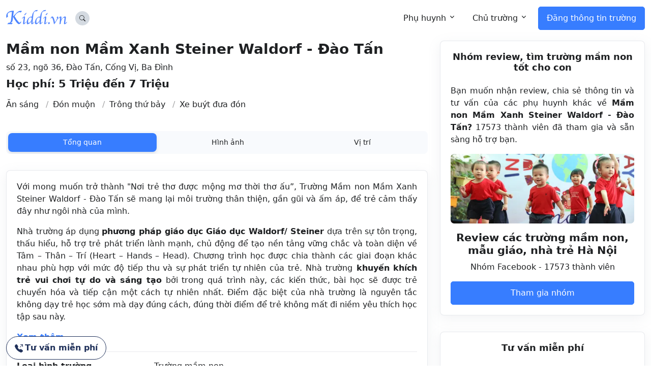

--- FILE ---
content_type: text/html; charset=utf-8
request_url: https://www.kiddi.vn/ha-noi/mam-non-mam-xanh-steiner-waldorf-dao-tan
body_size: 19928
content:
<!DOCTYPE html><html lang="vi"><head><meta charset="utf-8" /><meta content="width=device-width, initial-scale=1, shrink-to-fit=no" name="viewport" /><title>Mầm non Mầm Xanh Steiner Waldorf - Đào Tấn - Quận Ba Đình - Kiddi</title><meta content="Thông tin tuyển sinh, review Mầm non Mầm Xanh Steiner Waldorf - Đào Tấn - Quận Ba Đình. Xem thông tin chương trình học, học phí, độ tuổi tuyển sinh, hình ảnh cơ sở vật chất, thông tin liên hệ... cũng như những review từ cộng đồng phụ huynh xung quanh số 23, ngõ 36, Đào Tấn, Cống Vị, Ba Đình. Có ăn sáng, đón muộn, trông thứ bảy, xe buýt đưa đón." name="description" /><meta content="Thông tin tuyển sinh, review Mầm non Mầm Xanh Steiner Waldorf - Đào Tấn - Quận Ba Đình. Xem thông tin chương trình học, học phí, độ tuổi tuyển sinh, hình ảnh cơ sở vật chất, thông tin liên hệ... cũng như những review từ cộng đồng phụ huynh xung quanh số 23, ngõ 36, Đào Tấn, Cống Vị, Ba Đình. Có ăn sáng, đón muộn, trông thứ bảy, xe buýt đưa đón." name="twitter:description" /><meta content="Mầm non Mầm Xanh Steiner Waldorf - Đào Tấn - Quận Ba Đình - Kiddi" name="title" /><meta content="Mầm non Mầm Xanh Steiner Waldorf - Đào Tấn - Quận Ba Đình - Kiddi" property="og:title" /><meta content="Mầm non Mầm Xanh Steiner Waldorf - Đào Tấn - Quận Ba Đình - Kiddi" name="twitter:title" /><meta content="https://res-2.cloudinary.com/kiddi-vn/image/upload/c_fill,f_auto,h_630,w_1200/t_logo_south_east_120_20_15/v1609736725/kiddi-upload-contributed-photo/v7h0ouvz8yixwydhkejb.jpg" property="og:image" /><link href="https://res-2.cloudinary.com/kiddi-vn/image/upload/c_fill,f_auto,h_630,w_1200/t_logo_south_east_120_20_15/v1609736725/kiddi-upload-contributed-photo/v7h0ouvz8yixwydhkejb.jpg" rel="image_src" /><meta content="Thông tin tuyển sinh, review Mầm non Mầm Xanh Steiner Waldorf - Đào Tấn - Quận Ba Đình. Xem thông tin chương trình học, học phí, độ tuổi tuyển sinh, hình ảnh cơ sở vật chất, thông tin liên hệ... cũng như những review từ cộng đồng phụ huynh xung quanh số 23, ngõ 36, Đào Tấn, Cống Vị, Ba Đình. Có ăn sáng, đón muộn, trông thứ bảy, xe buýt đưa đón." property="og:description" /><meta content="https://www.kiddi.vn/ha-noi/mam-non-mam-xanh-steiner-waldorf-dao-tan" property="og:url" /><meta content="https://www.kiddi.vn/ha-noi/mam-non-mam-xanh-steiner-waldorf-dao-tan" property="twitter:url" /><link href="https://www.kiddi.vn/ha-noi/mam-non-mam-xanh-steiner-waldorf-dao-tan" rel="canonical" /><meta content="Kiddi" property="og:site_name" /><meta content="1706988476189316" property="fb:app_id" /><meta content="@kiddiers" name="twitter:site" /><meta content="@kiddiers" name="twitter:creator" /><meta content="DPR, Viewport-Width, Width" http-equiv="Accept-CH" /><meta content="#ffffff" name="theme-color" /><link rel="apple-touch-icon" type="image/x-icon" href="https://d1tw7puw435t3.cloudfront.net/favicons/apple-touch-icon-57x57.png" sizes="57x57" /><link rel="apple-touch-icon" type="image/x-icon" href="https://d1tw7puw435t3.cloudfront.net/favicons/apple-touch-icon-72x72.png" sizes="72x72" /><link rel="apple-touch-icon" type="image/x-icon" href="https://d1tw7puw435t3.cloudfront.net/favicons/apple-touch-icon-76x76.png" sizes="76x76" /><link rel="apple-touch-icon" type="image/x-icon" href="https://d1tw7puw435t3.cloudfront.net/favicons/apple-touch-icon-114x114.png" sizes="114x114" /><link rel="apple-touch-icon" type="image/x-icon" href="https://d1tw7puw435t3.cloudfront.net/favicons/apple-touch-icon-120x120.png" sizes="120x120" /><link rel="apple-touch-icon" type="image/x-icon" href="https://d1tw7puw435t3.cloudfront.net/favicons/apple-touch-icon-144x144.png" sizes="144x144" /><link rel="apple-touch-icon" type="image/x-icon" href="https://d1tw7puw435t3.cloudfront.net/favicons/apple-touch-icon-152x152.png" sizes="152x152" /><link rel="apple-touch-icon" type="image/x-icon" href="https://d1tw7puw435t3.cloudfront.net/favicons/apple-touch-icon-180x180.png" sizes="180x180" /><link rel="apple-touch-icon" type="image/x-icon" href="https://d1tw7puw435t3.cloudfront.net/favicons/apple-touch-icon-180x180.png" sizes="180x180" /><link rel="icon" type="image/png" href="https://d1tw7puw435t3.cloudfront.net/favicons/favicon-48x48.png" sizes="48x48" /><link rel="icon" type="image/png" href="https://d1tw7puw435t3.cloudfront.net/favicons/favicon-32x32.png" sizes="32x32" /><link rel="icon" type="image/png" href="https://d1tw7puw435t3.cloudfront.net/favicons/android-chrome-192x192.png" sizes="192x192" /><link rel="icon" type="image/png" href="https://d1tw7puw435t3.cloudfront.net/favicons/favicon-16x16.png" sizes="16x16" /><link rel="manifest" type="image/x-icon" href="https://d1tw7puw435t3.cloudfront.net/favicons/site.webmanifest" /><link rel="mask-icon" type="image/x-icon" href="https://d1tw7puw435t3.cloudfront.net/favicons/safari-pinned-tab.svg" color="#5bbad5" /><link rel="shortcut icon" type="image/x-icon" href="https://d1tw7puw435t3.cloudfront.net/favicons/favicon.ico" /><meta content="#da532c" name="msapplication-TileColor" /><meta content="https://d1tw7puw435t3.cloudfront.net/favicons/mstile-144x144.png" name="msapplication-TileImage" /><meta content="https://d1tw7puw435t3.cloudfront.net/favicons/browserconfig.xml" name="msapplication-config" /><meta name="csrf-param" content="authenticity_token" />
<meta name="csrf-token" content="DFDQBgFi71rC9OnwyKX5mxMJMPae0ZReNdBjeK2lFcLP/vDwpZMM4xuieX2FBSMF3y4hWC1QMeDiAcnRDelN+w==" /><link href="https://fonts.googleapis.com" rel="preconnect" /><link crossorigin="true" href="https://fonts.gstatic.com" rel="preconnect" /><link as="style" href="https://fonts.googleapis.com/css2?family=Roboto:wght@400;600&amp;display=swap" rel="preload" /><link href="https://fonts.googleapis.com/css2?family=Roboto:wght@400;600&amp;display=swap" media="print" onload="this.media=&#39;all&#39;" rel="stylesheet" /><noscript><link href="https://fonts.googleapis.com/css2?family=Roboto:wght@400;600&amp;display=swap" rel="stylesheet" /></noscript><link href="https://d1tw7puw435t3.cloudfront.net" rel="preconnect" /><link href="https://d1tw7puw435t3.cloudfront.net" rel="dns-prefetch" /><link href="https://res-2.cloudinary.com" rel="preconnect" /><link href="https://res-2.cloudinary.com" rel="dns-prefetch" /><style>:root{--bs-primary-rgb: 55, 125, 255;--bs-dark-rgb: 33, 50, 91;--bs-body-rgb: 30, 32, 34;--bs-body-font-family: system-ui, -apple-system, Segoe UI, Roboto, Helvetica Neue, Arial, sans-serif;--bs-body-font-size: 1rem;--bs-body-font-weight: 400;--bs-body-line-height: 1.5;--bs-body-color: #1e2022;--bs-body-bg: #fff}*,*::before,*::after{box-sizing:border-box}body{margin:0;font-family:var(--bs-body-font-family);font-size:var(--bs-body-font-size);font-weight:var(--bs-body-font-weight);line-height:var(--bs-body-line-height);color:var(--bs-body-color);text-align:var(--bs-body-text-align);background-color:var(--bs-body-bg);-webkit-text-size-adjust:100%;-webkit-tap-highlight-color:transparent}ol,ul{padding-left:2rem}ol,ul,dl{margin-top:0;margin-bottom:1rem}ol ol,ul ul,ol ul,ul ol{margin-bottom:0}a{color:#377dff;text-decoration:none}img,svg{vertical-align:middle}button{border-radius:0}input,button,select,optgroup,textarea{margin:0;font-family:inherit;font-size:inherit;line-height:inherit}button,select{text-transform:none}[role="button"]{cursor:pointer}button,[type="button"],[type="reset"],[type="submit"]{-webkit-appearance:button}button:not(:disabled),[type="button"]:not(:disabled),[type="reset"]:not(:disabled),[type="submit"]:not(:disabled){cursor:pointer}[hidden]{display:none !important}.list-inline{padding-left:0;list-style:none}.list-inline-item{display:inline-block}.list-inline-item:not(:last-child){margin-right:0.25rem}.container,.container-fluid,.container-xxl{width:100%;padding-right:var(--bs-gutter-x, 0.75rem);padding-left:var(--bs-gutter-x, 0.75rem);margin-right:auto;margin-left:auto}@media (min-width: 1400px){.container,.container-sm,.container-md,.container-lg,.container-xl,.container-xxl{max-width:1140px}}.d-flex{display:flex !important}.border-top{border-top:0.0625rem solid rgba(33,50,91,0.1) !important}.my-3{margin-top:1rem !important;margin-bottom:1rem !important}.mb-0{margin-bottom:0 !important}.mb-1{margin-bottom:0.25rem !important}.mb-3{margin-bottom:1rem !important}.rounded-circle{border-radius:50% !important}.content-space-1{padding-top:3rem !important;padding-bottom:3rem !important}.placeholder{display:inline-block;min-height:1em;vertical-align:middle;cursor:wait;background-color:currentColor;opacity:0.5}.placeholder-wave{mask-image:linear-gradient(130deg, #000 55%, rgba(0,0,0,0.8) 75%, #000 95%);mask-size:200% 100%;animation:placeholder-wave 2s linear infinite}@keyframes placeholder-wave{100%{mask-position:-200% 0%}}.btn{display:inline-block;font-weight:400;line-height:1.5;color:#1e2022;text-align:center;vertical-align:middle;cursor:pointer;user-select:none;background-color:transparent;border:0.0625rem solid transparent;padding:0.6125rem 1rem;font-size:1rem;border-radius:0.3125rem;transition:all 0.2s ease-in-out}@media (prefers-reduced-motion: reduce){.btn{transition:none}}.btn-primary{color:#fff;background-color:#377dff;border-color:#377dff}.collapse:not(.show){display:none}.dropdown-toggle{white-space:nowrap}.dropdown-menu{position:absolute;z-index:1000;display:none;min-width:10rem;padding:0.5rem 0.5rem;margin:0;font-size:1rem;color:#1e2022;text-align:left;list-style:none;background-color:#fff;background-clip:padding-box;border:0 solid rgba(0,0,0,0.15);border-radius:0.5rem}.navbar{position:relative;display:flex;flex-wrap:wrap;align-items:center;justify-content:space-between;padding-top:0.5rem;padding-bottom:0.5rem}.navbar>.container,.navbar>.container-fluid,.navbar>.container-xxl{display:flex;flex-wrap:inherit;align-items:center;justify-content:space-between}.navbar-brand,.navbar-form{padding-top:0.3125rem;padding-bottom:0.3125rem;margin-right:1rem;font-size:1.25rem;white-space:nowrap}.navbar-form{font-size:1rem}.navbar-nav{display:flex;flex-direction:column;padding-left:0;margin-bottom:0;list-style:none}.navbar-nav .nav-link{padding-right:0;padding-left:0}.navbar-collapse{flex-basis:100%;flex-grow:1;align-items:center}.navbar-toggler{padding:0.5rem 0.5rem;font-size:1.25rem;line-height:1;background-color:transparent;border:0.0625rem solid transparent;border-radius:0.3125rem;transition:box-shadow 0.15s ease-in-out}@media (prefers-reduced-motion: reduce){.navbar-toggler{transition:none}}.navbar-toggler-icon{display:inline-block;width:1.5em;height:1.5em;vertical-align:middle;background-repeat:no-repeat;background-position:center;background-size:100%}@media (min-width: 992px){.navbar-expand-lg{flex-wrap:nowrap;justify-content:flex-start}.navbar-expand-lg .navbar-nav{flex-direction:row}.navbar-expand-lg .navbar-nav .nav-link{padding-right:0.75rem;padding-left:0.75rem}.navbar-expand-lg .navbar-collapse{display:flex !important;flex-basis:auto}.navbar-expand-lg .navbar-toggler{display:none}}.navbar-light .navbar-brand{color:#1e2022}.navbar-light .navbar-nav .nav-link{color:#1e2022}.navbar-light .navbar-toggler{color:#1e2022;border-color:rgba(0,0,0,0.1)}.navbar-light .navbar-toggler-icon{background-image:url("data:image/svg+xml,%3csvg xmlns='http://www.w3.org/2000/svg' viewBox='0 0 30 30'%3e%3cpath stroke='%231e2022' stroke-linecap='round' stroke-miterlimit='10' stroke-width='2' d='M4 7h22M4 15h22M4 23h22'/%3e%3c/svg%3e")}.modal{position:fixed;top:0;left:0;z-index:101;display:none;width:100%;height:100%;overflow-x:hidden;overflow-y:auto;outline:0}hr{margin:1rem 0;color:rgba(33,50,91,0.1);background-color:currentColor;border:0;opacity:1}hr:not([size]){height:0.0625rem}.row{--bs-gutter-x: 1.5rem;--bs-gutter-y: 0;display:flex;flex-wrap:wrap;margin-top:calc(var(--bs-gutter-y) * -1);margin-right:calc(var(--bs-gutter-x) * -.5);margin-left:calc(var(--bs-gutter-x) * -.5)}.row>*{flex-shrink:0;width:100%;max-width:100%;padding-right:calc(var(--bs-gutter-x) * .5);padding-left:calc(var(--bs-gutter-x) * .5);margin-top:var(--bs-gutter-y)}@media (min-width: 576px){.col-sm{flex:1 0 0%}.col-sm-auto{flex:0 0 auto;width:auto}}@media (min-width: 768px){.col-md{flex:1 0 0%}}.text-center{text-align:center !important}@media (min-width: 576px){.text-sm-start{text-align:left !important}}@media (min-width: 768px){.align-items-md-center{align-items:center !important}}@media (min-width: 576px){.mb-sm-0{margin-bottom:0 !important}}@media (min-width: 768px){.mb-md-0{margin-bottom:0 !important}}.link-secondary{color:#71869d}a{text-decoration:none}.btn-transition{transition:all 0.2s ease-in-out}.dropdown-toggle{position:relative;display:flex;align-items:center}.dropdown-toggle::after{display:inline-block;width:1rem;height:1rem;background-image:url("data:image/svg+xml,%3csvg width='24' height='24' viewBox='0 0 24 24' fill='%231e2022' xmlns='http://www.w3.org/2000/svg'%3e%3cpath d='M12.72,15.78a.75.75,0,0,1-.53.22h-.38a.77.77,0,0,1-.53-.22L6.15,10.64a.5.5,0,0,1,0-.71l.71-.71a.49.49,0,0,1,.7,0L12,13.67l4.44-4.45a.5.5,0,0,1,.71,0l.7.71a.5.5,0,0,1,0,.71Z'/%3e%3c/svg%3e");background-repeat:no-repeat;background-position:right center;background-size:1rem 1rem;margin-left:auto;padding-left:1.25rem;content:''}.navbar{display:block;z-index:99}.navbar-collapse{align-items:flex-start}.navbar-nav{flex-grow:1}.navbar-brand{padding-top:0;padding-bottom:0}.navbar-brand-logo{width:100%;min-width:7.5rem;max-width:7.5rem}.navbar-toggler{padding:0.5rem 0.5rem}.navbar-toggler .navbar-toggler-default{display:flex}.navbar-toggler .navbar-toggler-toggled{display:none}.navbar .navbar-nav .nav-link{padding:1rem 0.75rem}.navbar-absolute-top{position:absolute;top:0;left:0;right:0}@media (min-width: 992px){.navbar-expand-lg .navbar-toggler{order:1}.navbar-expand-lg .navbar-collapse{width:auto;order:2}.navbar-expand-lg:not(.navbar-vertical) .navbar-nav{align-items:center}.navbar-expand-lg .nav-item:not(:last-child){margin-right:0.5rem}.navbar-expand-lg.navbar-end .navbar-nav{justify-content:flex-end;margin-left:auto}}@media (max-width: 991.98px){.navbar-expand-lg .navbar-collapse{background-color:#fff}.navbar-expand-lg .navbar-nav{padding:1rem 1rem}.navbar-expand-lg .navbar-nav .nav-subtitle,.navbar-expand-lg .navbar-nav .nav-link{padding:0.5rem 0}}.navbar-light .navbar-brand,.navbar-light .navbar-brand:hover,.navbar-light .navbar-brand:focus{color:#1e2022}.navbar-light .navbar-toggler{color:#1e2022;border-color:rgba(33,50,91,0.1)}.navbar-light .navbar-nav .nav-link{color:#1e2022}.list-separator{margin-bottom:0}.list-separator .list-inline-item{position:relative;margin-left:0;margin-right:-0.25rem;padding-top:0.5rem;padding-bottom:0.5rem}.list-separator .list-inline-item:not(:last-child){padding-right:2rem}.list-separator .list-inline-item:not(:last-child)::after{position:absolute;top:50%;right:0.8rem;transform:translateY(-50%);content:"/";opacity:0.4}.btn-soft-secondary{color:#71869d;background-color:rgba(113,134,157,0.3);border-color:transparent}.btn-icon{position:relative;display:inline-flex;flex-shrink:0;justify-content:center;align-items:center;font-size:1rem;font-weight:600;width:3.125rem;height:3.125rem;padding:0}.btn-icon.btn-xs{font-size:0.75rem;width:1.75rem;height:1.75rem}.btn-icon.btn-xs>[class^="ki-"],.btn-icon.btn-xs [class*=" ki-"]{width:0.75rem;height:0.75rem}.link-sm{font-size:0.875rem}.list-unstyled{padding-left:0;list-style:none}.footer-wrapper{padding-top:1.5rem}.footer-wrapper img{margin-top:-0.25rem}.footer-wrapper a{color:#21325b}.footer-wrapper h3{margin-top:0 !important;margin-bottom:0.5rem !important}.list-py-1>li{padding-top:0.25rem;padding-bottom:0.25rem}.btn-icon.btn-sm{font-size:1.5rem;width:2.5rem;height:2.5rem;padding:0 !important}.btn-icon.btn-sm>[class^="ki-"],.btn-icon.btn-sm [class*=" ki-"]{width:1.5rem;height:1.5rem}[class^="ki-"],[class*=" ki-"]{display:inline-block;width:1.5em;height:1.5em;vertical-align:middle;background-repeat:no-repeat;background-position:center;background-size:100%}.ki-facebook{background-image:url("data:image/svg+xml,%3csvg xmlns='http://www.w3.org/2000/svg' viewBox='0 0 16 16' fill='%231e2022'%3e%3cpath d='M16 8.049c0-4.446-3.582-8.05-8-8.05C3.58 0-.002 3.603-.002 8.05c0 4.017 2.926 7.347 6.75 7.951v-5.625h-2.03V8.05H6.75V6.275c0-2.017 1.195-3.131 3.022-3.131.876 0 1.791.157 1.791.157v1.98h-1.009c-.993 0-1.303.621-1.303 1.258v1.51h2.218l-.354 2.326H9.25V16c3.824-.604 6.75-3.934 6.75-7.951z'/%3e%3c/svg%3e")}.ki-envelope{background-image:url("data:image/svg+xml,%3csvg xmlns='http://www.w3.org/2000/svg' viewBox='0 0 16 16' fill='%231e2022'%3e%3cpath d='M0 4a2 2 0 0 1 2-2h12a2 2 0 0 1 2 2v8a2 2 0 0 1-2 2H2a2 2 0 0 1-2-2V4zm2-1a1 1 0 0 0-1 1v.217l7 4.2 7-4.2V4a1 1 0 0 0-1-1H2zm13 2.383-4.758 2.855L15 11.114v-5.73zm-.034 6.878L9.271 8.82 8 9.583 6.728 8.82l-5.694 3.44A1 1 0 0 0 2 13h12a1 1 0 0 0 .966-.739zM1 11.114l4.758-2.876L1 5.383v5.73z'/%3e%3c/svg%3e")}.ki-search{background-image:url("data:image/svg+xml,%3csvg xmlns='http://www.w3.org/2000/svg' viewBox='0 0 16 16' fill='%231e2022'%3e%3cpath d='M11.742 10.344a6.5 6.5 0 1 0-1.397 1.398h-.001c.03.04.062.078.098.115l3.85 3.85a1 1 0 0 0 1.415-1.414l-3.85-3.85a1.007 1.007 0 0 0-.115-.1zM12 6.5a5.5 5.5 0 1 1-11 0 5.5 5.5 0 0 1 11 0z'/%3e%3c/svg%3e")}.ki-youtube{background-image:url("data:image/svg+xml,%3csvg xmlns='http://www.w3.org/2000/svg' viewBox='0 0 16 16' fill='%231e2022'%3e%3cpath d='M8.051 1.999h.089c.822.003 4.987.033 6.11.335a2.01 2.01 0 0 1 1.415 1.42c.101.38.172.883.22 1.402l.01.104.022.26.008.104c.065.914.073 1.77.074 1.957v.075c-.001.194-.01 1.108-.082 2.06l-.008.105-.009.104c-.05.572-.124 1.14-.235 1.558a2.01 2.01 0 0 1-1.415 1.42c-1.16.312-5.569.334-6.18.335h-.142c-.309 0-1.587-.006-2.927-.052l-.17-.006-.087-.004-.171-.007-.171-.007c-1.11-.049-2.167-.128-2.654-.26a2.01 2.01 0 0 1-1.415-1.419c-.111-.417-.185-.986-.235-1.558L.09 9.82l-.008-.104A31 31 0 0 1 0 7.68v-.123c.002-.215.01-.958.064-1.778l.007-.103.003-.052.008-.104.022-.26.01-.104c.048-.519.119-1.023.22-1.402a2.01 2.01 0 0 1 1.415-1.42c.487-.13 1.544-.21 2.654-.26l.17-.007.172-.006.086-.003.171-.007A100 100 0 0 1 7.858 2zM6.4 5.209v4.818l4.157-2.408z'/%3e%3c/svg%3e")}
</style><style>.overflow-hidden{overflow:hidden !important}.d-block{display:block !important}.d-none{display:none !important}.d-grid{display:grid !important}.shadow-none{box-shadow:none !important}.shadow-sm{box-shadow:0rem 0.1875rem 0.375rem rgba(140,152,164,0.25) !important}.position-relative{position:relative !important}.position-absolute{position:absolute !important}.top-50{top:50% !important}.bottom-0{bottom:0 !important}.start-50{left:50% !important}.end-0{right:0 !important}.translate-middle{transform:translate(-50%, -50%) !important}.w-75{width:75% !important}.w-100{width:100% !important}.h-100{height:100% !important}.flex-grow-1{flex-grow:1 !important}.flex-shrink-0{flex-shrink:0 !important}.gap-2{gap:0.5rem !important}.align-items-center{align-items:center !important}.my-1{margin-top:0.25rem !important;margin-bottom:0.25rem !important}.my-6{margin-top:2.5rem !important;margin-bottom:2.5rem !important}.me-1{margin-right:0.25rem !important}.me-2{margin-right:0.5rem !important}.me-3{margin-right:1rem !important}.mb-1{margin-bottom:0.25rem !important}.mb-2{margin-bottom:0.5rem !important}.mb-3{margin-bottom:1rem !important}.mb-4{margin-bottom:1.5rem !important}.mb-5{margin-bottom:2rem !important}.mb-9{margin-bottom:4rem !important}.ms-4{margin-left:1.5rem !important}.ms-5{margin-left:2rem !important}.pb-3{padding-bottom:1rem !important}.fs-1{font-size:2.5rem !important}.fs-5{font-size:1rem !important}.fst-italic{font-style:italic !important}.text-justify{text-align:justify !important}.text-start{text-align:left !important}.text-dark{--bs-text-opacity: 1;color:rgba(var(--bs-dark-rgb), var(--bs-text-opacity)) !important}.text-body{--bs-text-opacity: 1;color:rgba(var(--bs-body-rgb), var(--bs-text-opacity)) !important}.text-primary{--bs-text-opacity: 1;color:rgba(var(--bs-primary-rgb), var(--bs-text-opacity)) !important}.bg-primary{--bs-bg-opacity: 1;background-color:rgba(var(--bs-primary-rgb), var(--bs-bg-opacity)) !important}.bg-dark{--bs-bg-opacity: 1;background-color:rgba(var(--bs-dark-rgb), var(--bs-bg-opacity)) !important}.bg-opacity-50{--bs-bg-opacity: 0.5}.rounded-2{border-radius:0.5rem !important}.rounded-pill{border-radius:50rem !important}.content-space-t-2{padding-top:5rem !important}.kw-uploaded-img{border-radius:0.5rem !important}.fixed-bottom{position:fixed;bottom:0;left:0;z-index:98;margin-bottom:0.75rem;margin-left:0.75rem;width:auto}@media (min-width: 768px){.col-md-4{flex:0 0 auto;width:33.33333%}.col-md-8{flex:0 0 auto;width:66.66667%}}@media (min-width: 992px){.col-lg-4{flex:0 0 auto;width:33.33333%}.col-lg-8{flex:0 0 auto;width:66.66667%}}@media (min-width: 768px){.d-md-none{display:none !important}.d-md-inline-block{display:inline-block !important}}.g-2,.gx-2{--bs-gutter-x: 0.5rem}.btn-light{color:#000;background-color:#f7faff;border-color:#f7faff}.btn-sm{padding:0.5rem 1rem;font-size:0.875rem;border-radius:0.3125rem}.img-fluid,.img-responsive{max-width:100%;height:auto}.form-control{display:block;width:100%;padding:0.6125rem 1rem;font-size:1rem;font-weight:400;line-height:1.5;color:#1e2022;background-color:#fff;background-clip:padding-box;border:0.0625rem solid rgba(33,50,91,0.1);appearance:none;border-radius:0.3125rem;transition:border-color 0.15s ease-in-out, box-shadow 0.15s ease-in-out}@media (prefers-reduced-motion: reduce){.form-control{transition:none}}.form-control::placeholder{color:#8c98a4;opacity:1}.form-text{margin-top:1rem;font-size:0.875em;color:#8c98a4}.form-label{margin-bottom:0.5rem;font-size:0.875rem;color:#1e2022}.invalid-feedback{display:none;width:100%;margin-top:0.25rem;font-size:0.875em;color:#ed4c78}.was-validated :invalid ~ .invalid-feedback,.was-validated :invalid ~ .invalid-tooltip,.is-invalid ~ .invalid-feedback,.is-invalid ~ .invalid-tooltip{display:block}.was-validated .form-control:invalid,.form-control.is-invalid{border-color:#ed4c78}.was-validated .form-control:invalid:focus,.form-control.is-invalid:focus{border-color:#ed4c78;box-shadow:0 0 1rem 0 rgba(237,76,120,0.25)}@media (min-width: 992px){.mb-lg-0{margin-bottom:0 !important}}.col-12{flex:0 0 auto;width:100%}@media (min-width: 768px){.col-md-6{flex:0 0 auto;width:50%}}@media (min-width: 576px){.col-sm-4{flex:0 0 auto;width:33.33333%}.col-sm-8{flex:0 0 auto;width:66.66667%}}@media (min-width: 992px){.justify-content-lg-between{justify-content:space-between !important}}@media (min-width: 992px){.pe-lg-5{padding-right:2rem !important}}.card{position:relative;display:flex;flex-direction:column;min-width:0;word-wrap:break-word;background-color:#fff;background-clip:border-box;border:0.0625rem solid rgba(33,50,91,0.1);border-radius:0.5rem}.card-body{flex:1 1 auto;padding:2rem 2rem}.card-title{margin-bottom:0.25rem}.card-header{padding:1rem 2rem;margin-bottom:0;background-color:transparent;border-bottom:0.0625rem solid rgba(33,50,91,0.1)}.card-header:first-child{border-radius:0.4375rem 0.4375rem 0 0}.card-img,.card-img-top,.card-img-bottom{width:100%}.card-img,.card-img-top{border-top-left-radius:0.4375rem;border-top-right-radius:0.4375rem}.card-img,.card-img-bottom{border-bottom-right-radius:0.4375rem;border-bottom-left-radius:0.4375rem}.nav{display:flex;flex-wrap:wrap;padding-left:0;margin-bottom:0;list-style:none}.nav-link{display:block;padding:0.5rem 1rem;color:#21325b;transition:color 0.15s ease-in-out, background-color 0.15s ease-in-out, border-color 0.15s ease-in-out}@media (prefers-reduced-motion: reduce){.nav-link{transition:none}}.nav-fill>.nav-link,.nav-fill .nav-item{flex:1 1 auto;text-align:center}.nav-fill .nav-item .nav-link,.nav-justified .nav-item .nav-link{width:100%}h1,h2,.h2,h3,.h3,h4,.h4{margin-top:0;margin-bottom:0.5rem;font-weight:600;line-height:1.2;color:#1e2022}h1{font-size:calc(1.375rem + 1.5vw)}@media (min-width: 1200px){h1{font-size:2.5rem}}h2,.h2{font-size:calc(1.3rem + 0.6vw)}@media (min-width: 1200px){h2,.h2{font-size:1.75rem}}h3,.h3,.h3{font-size:calc(1.25625rem + 0.075vw)}@media (min-width: 1200px){h3,.h3,.h3{font-size:1.3125rem}}h4,.h4{font-size:1.125rem}p{margin-top:0;margin-bottom:1rem}dt{font-weight:700}dd{margin-bottom:.5rem;margin-left:0}.visually-hidden,.visually-hidden-focusable:not(:focus):not(:focus-within){position:absolute !important;width:1px !important;height:1px !important;padding:0 !important;margin:-1px !important;overflow:hidden !important;clip:rect(0, 0, 0, 0) !important;white-space:nowrap !important;border:0 !important}.card-footer{padding:1rem 2rem;background-color:transparent;border-top:0.0625rem solid rgba(33,50,91,0.1)}.card-footer:last-child{border-radius:0 0 0.4375rem 0.4375rem}.row-cols-1>*{flex:0 0 auto;width:100%}@media (min-width: 576px){.row-cols-sm-2>*{flex:0 0 auto;width:50%}}@media (min-width: 992px){.row-cols-lg-3>*{flex:0 0 auto;width:33.33333%}}.lead{font-size:calc(1.25625rem + 0.075vw);font-weight:400}@media (min-width: 1200px){.lead{font-size:1.3125rem}}@media (min-width: 992px){.col-lg-6{flex:0 0 auto;width:50%}.d-lg-block{display:block !important}}@media (min-width: 992px){.align-items-lg-center{align-items:center !important}.col-lg{flex:1 0 0%}.mb-lg-0{margin-bottom:0 !important}}.breadcrumb{display:flex;flex-wrap:wrap;padding:0 0;margin-bottom:1rem;list-style:none;background-color:transparent}.breadcrumb-item{padding-top:0.5rem;padding-bottom:0.5rem}.breadcrumb-item+.breadcrumb-item{padding-left:0.5rem}.breadcrumb-item+.breadcrumb-item::before{float:left;padding-right:0.5rem;color:#97a4af;content:var(--bs-breadcrumb-divider, "/")}.breadcrumb-item.active{color:#8c98a4}.placeholder-lg{min-height:1.2em}.placeholder-glow .placeholder{animation:placeholder-glow 2s ease-in-out infinite}@keyframes placeholder-glow{50%{opacity:0.2}}.col{flex:1 0 0%}.col-4{flex:0 0 auto;width:33.33333%}.col-6{flex:0 0 auto;width:50%}.col-8{flex:0 0 auto;width:66.66667%}.col-10{flex:0 0 auto;width:83.33333%}@media (min-width: 768px){.d-md-block{display:block !important}.my-md-1{margin-top:0.25rem !important;margin-bottom:0.25rem !important}.col-md{flex:1 1 0;max-width:100%}.col-md-auto{flex:0 0 auto;width:auto}.justify-content-md-start{justify-content:flex-start !important}.text-md-start{text-align:left !important}.mb-md-0{margin-bottom:0 !important}}.ratio{position:relative;width:100%}.ratio::before{display:block;padding-top:var(--bs-aspect-ratio);content:""}.ratio>*{position:absolute;top:0;left:0;width:100%;height:100%}.text-truncate{overflow:hidden;text-overflow:ellipsis;white-space:nowrap}.video-player-btn{z-index:3;color:#1e2022;transition:transform 0.3s ease-in-out}.video-player-icon{position:relative;display:inline-flex;flex-shrink:0;justify-content:center;align-items:center;vertical-align:middle;text-align:center;width:4.25rem;height:4.25rem;font-size:1.25rem;border-radius:50%;color:#1e2022;background-color:#fff;backface-visibility:hidden;transform:perspective(1px) translateZ(0);transition:0.3s}dl{margin-bottom:0}dt{color:#1e2022}dd{margin-bottom:0.75rem}.card{border-width:0;box-shadow:0rem 0.375rem 1.5rem 0rem rgba(140,152,164,0.125)}.card table tr th{font-weight:400}.card-title{margin-bottom:0}.card-title:not(:last-child){margin-bottom:0.5rem}.card-header-title{margin-bottom:0}.card-bordered{border-width:0.0625rem}.card-sm>.card-header,.card-sm>.card-footer{padding:1.25rem 1.25rem}.card-sm>.card-body,.card-sm>.collapse .card-body{padding:1.25rem 1.25rem}.hs-nav-scroller-horizontal{position:relative}.hs-nav-scroller-horizontal .nav{overflow-x:auto;overflow-y:hidden;flex-wrap:nowrap;white-space:nowrap;scroll-behavior:smooth}.hs-nav-scroller-horizontal .nav .nav-item{white-space:nowrap}.hs-nav-scroller-horizontal .nav .nav-link{white-space:nowrap}.hs-nav-scroller-horizontal .nav::-webkit-scrollbar{display:none}.hs-nav-scroller-horizontal .hs-nav-scroller-arrow-prev,.hs-nav-scroller-horizontal .hs-nav-scroller-arrow-next{position:absolute;height:100%;z-index:1;font-size:1.5rem;display:flex;align-items:center}.hs-nav-scroller-horizontal .hs-nav-scroller-arrow-link{width:3.125rem;color:#1e2022}.hs-nav-scroller-horizontal .hs-nav-scroller-arrow-link:hover{color:#1366ff}.hs-nav-scroller-horizontal .hs-nav-scroller-arrow-prev{left:0;margin-left:-0.125rem;background-image:linear-gradient(to right, #fff 50%, rgba(255,255,255,0) 100%)}.hs-nav-scroller-horizontal .hs-nav-scroller-arrow-prev .hs-nav-scroller-arrow-link{padding:0.5rem 0}.hs-nav-scroller-horizontal .hs-nav-scroller-arrow-next{right:0;margin-right:-0.125rem;background-image:linear-gradient(to right, rgba(255,255,255,0) 0%, #fff 50%)}.hs-nav-scroller-horizontal .hs-nav-scroller-arrow-next .hs-nav-scroller-arrow-link{padding:0.5rem 0;text-align:right}.nav-segment{position:relative;background-color:#f8fafd;padding:0.25rem 0.25rem;border-radius:0.5rem}.nav-segment .nav-link{color:#1e2022;font-size:0.875rem;padding:0.5rem 1rem;border-radius:0.5rem}.nav-segment .nav-link.active{color:#fff;background-color:#377dff;box-shadow:0rem 0.1875rem 0.375rem 0rem rgba(140,152,164,0.25)}.link{font-weight:600}.link-collapse[aria-expanded="false"] .link-collapse-default{display:inline-block}.link-collapse[aria-expanded="false"] .link-collapse-active{display:none}.btn-soft-primary{color:#377dff;background-color:rgba(55,125,255,0.1);border-color:transparent}.btn-soft-primary:hover,.btn-check:focus+.btn-soft-primary,.btn-soft-primary:focus{color:#fff;background-color:#377dff}.btn-check:checked+.btn-soft-primary,.btn-check:active+.btn-soft-primary,.btn-soft-primary:active,.btn-soft-primary.active,.show>.btn-soft-primary.dropdown-toggle{color:#fff;background-color:#377dff;border-color:transparent}.btn-soft-primary:disabled,.btn-soft-primary.disabled{color:#377dff;background-color:#377dff;border-color:transparent}.card-pinned{position:relative;display:block}.card-pinned-top-start{position:absolute;top:1rem;left:1rem}.card-flush{box-shadow:none}.card-flush .card-header,.card-flush .card-footer,.card-flush .card-body,.card-flush .collapse .card-body{padding-right:0;padding-left:0}.list-checked{padding-left:0;list-style:none}.list-checked-item{position:relative;color:#1e2022;padding-left:2rem}.list-checked-item:not(:last-child){margin-bottom:0.5rem}.list-checked-item::before{position:absolute;top:0;left:0;width:1.25rem;height:1.25rem;background-image:url("data:image/svg+xml,%3csvg width='18' height='18' viewBox='0 0 18 18' fill='none' xmlns='http://www.w3.org/2000/svg'%3e%3cpath d='M13.3035 4.76425C13.5718 4.44865 14.0451 4.41027 14.3607 4.67853C14.6763 4.9468 14.7147 5.42012 14.4464 5.73572L8.07144 13.2357C7.79896 13.5563 7.31616 13.5901 7.00171 13.3105L3.62671 10.3105C3.31713 10.0354 3.28924 9.5613 3.56443 9.25172C3.83962 8.94213 4.31367 8.91424 4.62326 9.18943L7.42515 11.68L13.3035 4.76425Z' fill='%2371869d'/%3e%3c/svg%3e");background-repeat:no-repeat;background-position:right center;background-size:1.25rem 1.25rem;content:'';margin-top:0.125rem}.list-checked-item[hover]:hover{color:#377dff}[class*="list-checked-bg-"] .list-checked-item::before,[class*="list-checked-soft-bg-"] .list-checked-item::before{margin-top:0.25rem}.list-checked-dark .list-checked-item::before{background-image:url("data:image/svg+xml,%3csvg width='18' height='18' viewBox='0 0 18 18' fill='none' xmlns='http://www.w3.org/2000/svg'%3e%3cpath d='M13.3035 4.76425C13.5718 4.44865 14.0451 4.41027 14.3607 4.67853C14.6763 4.9468 14.7147 5.42012 14.4464 5.73572L8.07144 13.2357C7.79896 13.5563 7.31616 13.5901 7.00171 13.3105L3.62671 10.3105C3.31713 10.0354 3.28924 9.5613 3.56443 9.25172C3.83962 8.94213 4.31367 8.91424 4.62326 9.18943L7.42515 11.68L13.3035 4.76425Z' fill='%2321325b'/%3e%3c/svg%3e")}.list-checked-bg-dark .list-checked-item::before{background-image:url("data:image/svg+xml,%3csvg width='18' height='18' viewBox='0 0 18 18' fill='none' xmlns='http://www.w3.org/2000/svg'%3e%3crect width='18' height='18' rx='9' fill='%2321325b'/%3e%3cpath d='M12.0603 5.78792C12.2511 5.56349 12.5876 5.5362 12.8121 5.72697C13.0365 5.91774 13.0638 6.25432 12.873 6.47875L8.3397 11.8121C8.14594 12.04 7.80261 12.064 7.57901 11.8653L5.17901 9.73195C4.95886 9.53626 4.93903 9.19915 5.13472 8.979C5.33041 8.75885 5.66751 8.73902 5.88766 8.93471L7.88011 10.7058L12.0603 5.78792Z' fill='white'/%3e%3c/svg%3e")}.list-checked-soft-bg-dark .list-checked-item::before{background-image:url("data:image/svg+xml,%3csvg width='18' height='18' viewBox='0 0 18 18' fill='none' xmlns='http://www.w3.org/2000/svg'%3e%3crect width='18' height='18' rx='9' fill='%2321325b' fill-opacity='0.1'/%3e%3cpath d='M12.0603 5.78792C12.2511 5.56349 12.5876 5.5362 12.8121 5.72697C13.0365 5.91774 13.0638 6.25432 12.873 6.47875L8.3397 11.8121C8.14594 12.04 7.80261 12.064 7.57901 11.8653L5.17901 9.73195C4.95886 9.53626 4.93903 9.19915 5.13472 8.979C5.33041 8.75885 5.66751 8.73902 5.88766 8.93471L7.88011 10.7058L12.0603 5.78792Z' fill='%2321325b'/%3e%3c/svg%3e")}.list-checked-lg .list-checked-item{padding-left:2.75rem}.list-checked-lg .list-checked-item:not(:last-child){margin-bottom:1.25rem}.list-checked-lg .list-checked-item::before{width:1.75rem;height:1.75rem;background-size:1.75rem 1.75rem;margin-top:0}.list-checked-lg[class*="list-checked-bg-"] .list-checked-item::before,.list-checked-lg[class*="list-checked-soft-bg-"] .list-checked-item::before{margin-top:-0.0625rem}.ki-telephone-outbound-fill{background-image:url("data:image/svg+xml,%3csvg xmlns='http://www.w3.org/2000/svg' viewBox='0 0 16 16' fill='%23fff'%3e%3cpath d='M1.885.511a1.745 1.745 0 0 1 2.61.163L6.29 2.98c.329.423.445.974.315 1.494l-.547 2.19a.678.678 0 0 0 .178.643l2.457 2.457a.678.678 0 0 0 .644.178l2.189-.547a1.745 1.745 0 0 1 1.494.315l2.306 1.794c.829.645.905 1.87.163 2.611l-1.034 1.034c-.74.74-1.846 1.065-2.877.702a18.634 18.634 0 0 1-7.01-4.42 18.634 18.634 0 0 1-4.42-7.009c-.362-1.03-.037-2.137.703-2.877L1.885.511zM11 .5a.5.5 0 0 1 .5-.5h4a.5.5 0 0 1 .5.5v4a.5.5 0 0 1-1 0V1.707l-4.146 4.147a.5.5 0 0 1-.708-.708L14.293 1H11.5a.5.5 0 0 1-.5-.5z'/%3e%3c/svg%3e");width:1.0em;height:1.0em}.ki-arrows-fullscreen{background-image:url("data:image/svg+xml,%3csvg xmlns='http://www.w3.org/2000/svg' viewBox='0 0 16 16' fill='%23000'%3e%3cpath d='M5.828 10.172a.5.5 0 0 0-.707 0l-4.096 4.096V11.5a.5.5 0 0 0-1 0v3.975a.5.5 0 0 0 .5.5H4.5a.5.5 0 0 0 0-1H1.732l4.096-4.096a.5.5 0 0 0 0-.707zm4.344 0a.5.5 0 0 1 .707 0l4.096 4.096V11.5a.5.5 0 1 1 1 0v3.975a.5.5 0 0 1-.5.5H11.5a.5.5 0 0 1 0-1h2.768l-4.096-4.096a.5.5 0 0 1 0-.707zm0-4.344a.5.5 0 0 0 .707 0l4.096-4.096V4.5a.5.5 0 1 0 1 0V.525a.5.5 0 0 0-.5-.5H11.5a.5.5 0 0 0 0 1h2.768l-4.096 4.096a.5.5 0 0 0 0 .707zm-4.344 0a.5.5 0 0 1-.707 0L1.025 1.732V4.5a.5.5 0 0 1-1 0V.525a.5.5 0 0 1 .5-.5H4.5a.5.5 0 0 1 0 1H1.732l4.096 4.096a.5.5 0 0 1 0 .707z'/%3e%3c/svg%3e");width:1.0em;height:1.0em}.ki-play-fill{background-image:url("data:image/svg+xml,%3csvg xmlns='http://www.w3.org/2000/svg' viewBox='0 0 16 16' fill='%23000'%3e%3cpath d='m11.596 8.697-6.363 3.692c-.54.313-1.233-.066-1.233-.697V4.308c0-.63.692-1.01 1.233-.696l6.363 3.692a.802.802 0 0 1 0 1.393z'/%3e%3c/svg%3e");width:1.0em;height:1.0em}.ki-telephone-outbound-fill-primary{background-image:url("data:image/svg+xml,%3csvg xmlns='http://www.w3.org/2000/svg' viewBox='0 0 16 16' fill='%23377dff'%3e%3cpath d='M1.885.511a1.745 1.745 0 0 1 2.61.163L6.29 2.98c.329.423.445.974.315 1.494l-.547 2.19a.678.678 0 0 0 .178.643l2.457 2.457a.678.678 0 0 0 .644.178l2.189-.547a1.745 1.745 0 0 1 1.494.315l2.306 1.794c.829.645.905 1.87.163 2.611l-1.034 1.034c-.74.74-1.846 1.065-2.877.702a18.634 18.634 0 0 1-7.01-4.42 18.634 18.634 0 0 1-4.42-7.009c-.362-1.03-.037-2.137.703-2.877L1.885.511zM11 .5a.5.5 0 0 1 .5-.5h4a.5.5 0 0 1 .5.5v4a.5.5 0 0 1-1 0V1.707l-4.146 4.147a.5.5 0 0 1-.708-.708L14.293 1H11.5a.5.5 0 0 1-.5-.5z'/%3e%3c/svg%3e");width:1.0em;height:1.0em}.ki-patch-check-fill{width:1.0em !important;height:1.0em !important;vertical-align:-.125em !important;margin-left:0.25rem !important}.ki-patch-check-fill.is-claimed{color:#8c98a4 !important}
</style><style>.form-select{display:block;width:100%;padding:0.6125rem 3rem 0.6125rem 1rem;-moz-padding-start:calc(1rem - 3px);font-size:1rem;font-weight:400;line-height:1.5;color:#1e2022;background-color:#fff;background-image:url("data:image/svg+xml,%3csvg xmlns='http://www.w3.org/2000/svg' viewBox='0 0 16 16'%3e%3cpath fill='none' stroke='%2371869d' stroke-linecap='round' stroke-linejoin='round' stroke-width='2' d='M2 5l6 6 6-6'/%3e%3c/svg%3e");background-repeat:no-repeat;background-position:right 1rem center;background-size:16px 12px;border:0.0625rem solid rgba(46,47,50,0.1);border-radius:0.3125rem;transition:border-color 0.15s ease-in-out, box-shadow 0.15s ease-in-out;appearance:none}@media (prefers-reduced-motion: reduce){.form-select{transition:none}}.form-select:focus{border-color:rgba(140,152,164,0.25);outline:0;box-shadow:0 0 1rem 0 rgba(140,152,164,0.25)}.form-select[multiple],.form-select[size]:not([size="1"]){padding-right:1rem;background-image:none}.form-select:disabled{background-color:#f8fafd}.form-select:-moz-focusring{color:transparent;text-shadow:0 0 0 #1e2022}.form-select{cursor:pointer}.grecaptcha-badge{visibility:hidden}
</style><style>.nearby-areas .rounded-pill{border-radius:0.3125rem !important}
</style><style>.kiddi-btn-ghost{font-weight:700 !important}.btn-outline-dark{color:#21325b;border-color:#21325b;background-color:#fff}.btn-outline-dark .ki-telephone-outbound-fill{background-image:url("data:image/svg+xml,%3csvg xmlns='http://www.w3.org/2000/svg' viewBox='0 0 16 16' fill='%2321325b'%3e%3cpath d='M1.885.511a1.745 1.745 0 0 1 2.61.163L6.29 2.98c.329.423.445.974.315 1.494l-.547 2.19a.678.678 0 0 0 .178.643l2.457 2.457a.678.678 0 0 0 .644.178l2.189-.547a1.745 1.745 0 0 1 1.494.315l2.306 1.794c.829.645.905 1.87.163 2.611l-1.034 1.034c-.74.74-1.846 1.065-2.877.702a18.634 18.634 0 0 1-7.01-4.42 18.634 18.634 0 0 1-4.42-7.009c-.362-1.03-.037-2.137.703-2.877L1.885.511zM11 .5a.5.5 0 0 1 .5-.5h4a.5.5 0 0 1 .5.5v4a.5.5 0 0 1-1 0V1.707l-4.146 4.147a.5.5 0 0 1-.708-.708L14.293 1H11.5a.5.5 0 0 1-.5-.5z'/%3e%3c/svg%3e")}
</style><script src="https://d1tw7puw435t3.cloudfront.net/assets/v3/skeleton-3c1a0546c0e776514b788af73343d407.js" defer="defer"></script><script>var kiddiVisitorId = "551b14ab-08e4-406e-888f-6b40aa54d5f2";</script><script src="https://d1tw7puw435t3.cloudfront.net/assets/v3_5/kiddi_analytics-286572e05c52fbc4f7f63ac9c67e68c6.js" defer="defer"></script><script>(function(){var i;i={initialize:function(){return this.initKiddiLazyload(),this},initKiddiLazyload:function(){if(window.lazySizesConfig=window.lazySizesConfig||{},window.lazySizesConfig.loadMode=1,window.lazySizesConfig.loadingClass="placeholder placeholder-wave",window.lazySizesConfig.preloadClass="placeholder placeholder-wave",document.addEventListener("lazybeforeunveil",function(i){return this.onLazyBeforeUnveil(i)}.bind(this)),"undefined"!=typeof KiddiActivityWatcher)return KiddiActivityWatcher.addCallBack(this.resetLazySizesLoadMode.bind(this))},resetLazySizesLoadMode:function(){return window.lazySizesConfig.loadMode=2},onLazyBeforeUnveil:function(i){if(("undefined"==typeof LazyLoadContent||null===LazyLoadContent||!LazyLoadContent.isInitialized())&&null!=i.target.getAttribute("data-kp-url"))return i.target.classList.add("lazybeforeunveil-fired")}},window.KiddiLazyload=i,i.initialize()}).call(this),function(){}.call(this);</script><script>window.listing = {"uuid":"387ab038-c4c4-4d16-935f-381c43d57a2e","full_name":"Mầm non Mầm Xanh Steiner Waldorf - Đào Tấn","visibility":"public","lat":"21.0336","lng":"105.8088"};
window.googleMapConfig = {"api_key":"AIzaSyCh9pL2JutRMLmzw4IN_EKqxv2BOsDsBlo","load_map":true,"event_based":true,"delay_time":5000,"onload_function":"triggerMapLoaded","page":"listings"};
window.kiddiVnIsMobile = false;
window.ahoyUrl = "https://d1tw7puw435t3.cloudfront.net/assets/ahoy-9c96245007ebaaa87b9b6f7e6821c76a.js";</script><script src="https://d1tw7puw435t3.cloudfront.net/assets/v3_4/listing-c3fff991d0424fcdeded7092fee74512.js" defer="defer" crossorigin="anonymous"></script><script src="https://d1tw7puw435t3.cloudfront.net/assets/v3/popover-a6d0ab5ea0bfcc48dd9b3bad3a9c32f8.js" defer="defer" crossorigin="anonymous"></script><link as="script" crossorigin="anonymous" href="https://d1tw7puw435t3.cloudfront.net/assets/v3/critical-999f90809818a0972e295838c8efe3bc.js" rel="preload" /><link as="script" crossorigin="anonymous" href="https://d1tw7puw435t3.cloudfront.net/assets/v3/kiddi_fslightbox-72fe386b72339bfd1e33a75be4628503.js" rel="preload" /><link as="script" crossorigin="anonymous" href="https://d1tw7puw435t3.cloudfront.net/assets/v3_4/afhf-885a34de450a0432737142e62e192fcc.js" rel="preload" /><link as="style" href="https://d1tw7puw435t3.cloudfront.net/assets/v6/skeleton-50666333cf369107349b7eafc2dbf09c.css" onload="this.onload=null;this.rel=&#39;stylesheet&#39;" rel="preload" /><noscript><link rel="stylesheet" media="all" href="https://d1tw7puw435t3.cloudfront.net/assets/v6/skeleton-50666333cf369107349b7eafc2dbf09c.css" /></noscript><link as="style" crossorigin="anonymous" href="https://d1tw7puw435t3.cloudfront.net/assets/v3/listing-4f5657b808b8ed0cb47fabcc83dd47ce.css" onload="this.onload=null;this.rel=&#39;stylesheet&#39;" rel="preload" /><noscript><link rel="stylesheet" media="all" href="https://d1tw7puw435t3.cloudfront.net/assets/v3/listing-4f5657b808b8ed0cb47fabcc83dd47ce.css" /></noscript><link href="//maps.googleapis.com/" rel="dns-prefetch" /><script>window.gRecaptchaV3SiteKey = "6LcShrYpAAAAAPPsjn7TyG8DiiwaPwe_uKJIowce";</script><link as="image" href="https://d1tw7puw435t3.cloudfront.net/assets/sharing/kiddi_logo_new-1ff3d42f6617f82460efd270b13d54ad.svg" onerror="this.onerror=null; this.src=&#39;https://d1tw7puw435t3.cloudfront.net/assets/sharing/kiddi_logo-7a18857bf49339cb40703a36efd5787b.png&#39;;" rel="preload" type="image/svg+xml" /><script src="//www.googletagmanager.com/gtag/js?id=G-518VWRV7RV" defer="defer"></script></head><body data-bs-smooth-scroll="true" data-bs-spy="scroll" data-bs-target="#listingPageTab" id="listing"><nav class="navbar navbar-expand-lg navbar-end navbar-absolute-top navbar-light" id="kiddi-header"><div class="container"><div class="d-flex"><a class="navbar-brand" aria-label="Kiddi" href="/"><img alt="Kiddi Logo" class="lazyload navbar-brand-logo" data-src="https://d1tw7puw435t3.cloudfront.net/assets/sharing/kiddi_logo_new-1ff3d42f6617f82460efd270b13d54ad.svg" height="32" src="data:image/svg+xml,%3Csvg xmlns=&quot;http://www.w3.org/2000/svg&quot; viewBox=&quot;0 0 134 32&quot;%3E%3C/svg%3E" title="Kiddi Logo" width="134" /></a><form class="navbar-form"><button aria-label="Tìm kiếm" class="btn btn-soft-secondary btn-xs btn-icon rounded-circle" data-bs-target="#searchModal" data-bs-toggle="modal" type="button"><span class="ki-search"></span></button></form></div><button aria-controls="navbarNavDropdown" aria-expanded="false" aria-label="Đóng/Mở Menu" class="navbar-toggler" data-bs-target="#navbarNavDropdown" data-bs-toggle="collapse" type="button"><span class="navbar-toggler-icon navbar-toggler-default"></span><span class="ki-x navbar-toggler-toggled"></span></button><div class="collapse navbar-collapse" id="navbarNavDropdown"><ul class="navbar-nav"><li class="nav-item"><a id="forParents" class="nav-link dropdown-toggle" role="button" aria-expanded="false" data-bs-toggle="dropdown" href="#">Phụ huynh</a><ul aria-labelledby="forParents" class="dropdown-menu"><li><a class="dropdown-item" href="/tim-kiem">Tìm trường</a></li><li><hr class="dropdown-divider" /></li><li><a class="dropdown-item" href="/bai-viet/huong-dan-su-dung/cac-cong-cu-tim-kiem-tren-kiddi-vn-48">Các công cụ tìm kiếm trên Kiddi.vn</a></li><li><a class="dropdown-item" href="/bai-viet/huong-dan-su-dung/huong-dan-gui-tin-nhan-cho-cac-truong-mam-non-tren-kiddi-vn-403">Gửi tin nhắn/ Đặt lịch thăm trường</a></li><li><a class="dropdown-item" href="/bai-viet/truong-mam-non">Các bài viết về trường mầm non</a></li></ul></li><li class="nav-item"><a id="forPreschool" class="nav-link dropdown-toggle" role="button" aria-expanded="false" data-bs-toggle="dropdown" href="#">Chủ trường</a><ul aria-labelledby="forPreschool" class="dropdown-menu"><li><a class="dropdown-item" href="/gui-yeu-cau-tao-trang-thong-tin-truong-mien-phi">Đăng thông tin trường</a></li><li><a class="dropdown-item" href="/quang-cao-tuyen-sinh-mam-non-da-kenh-hieu-qua">Quảng cáo tuyển sinh</a></li></ul></li><li class="nav-item"><a class="btn btn-primary btn-transition dashboard-link" href="/gui-yeu-cau-tao-trang-thong-tin-truong-mien-phi">Đăng thông tin trường</a></li></ul></div></div></nav><main class="content-space-t-2" id="content" role="main"><div class="container"><div class="row"><div class="col-lg-8 mb-5 mb-lg-0"><div class="row justify-content-lg-between mb-5"><div class="col-12"><h1 class="h2 mb-2">Mầm non Mầm Xanh Steiner Waldorf - Đào Tấn</h1><span class="d-block text-body mb-2">số 23, ngõ 36, Đào Tấn, Cống Vị, Ba Đình</span><h2 class="h3 mb-2">Học phí: 5 Triệu đến 7 Triệu</h2><ul class="list-inline list-separator text-body font-size-1"><li class="list-inline-item">Ăn sáng</li><li class="list-inline-item">Đón muộn</li><li class="list-inline-item">Trông thứ bảy</li><li class="list-inline-item">Xe buýt đưa đón</li></ul></div></div><div id="stickyNavScroller"><div class="js-sticky-block" data-hs-sticky-block-options="{&quot;parentSelector&quot;:&quot;#stickyNavScroller&quot;,&quot;breakpoint&quot;:&quot;xs&quot;,&quot;startPoint&quot;:&quot;#stickyNavScroller&quot;,&quot;endPoint&quot;:&quot;#stickyBlockEndPoint&quot;,&quot;stickyOffsetTop&quot;:0,&quot;stickyOffsetBottom&quot;:0}" style="z-index: 1;"><div class="js-nav-scroller hs-nav-scroller-horizontal" id="listingPageTab"><span class="hs-nav-scroller-arrow-prev" style="display: none;"><a class="hs-nav-scroller-arrow-link" href="javascript:;"><i class="ki-chevron-left-black"></i></a></span><span class="hs-nav-scroller-arrow-next" style="display: none;"><a class="hs-nav-scroller-arrow-link" href="javascript:;"><i class="ki-chevron-right"></i></a></span><ul class="nav nav-segment nav-fill" role="tablist"><li class="nav-item" role="tab" aria-selected="true" aria-controls="listingOverview"><a class="nav-link active" href="#listingOverview">Tổng quan</a></li><li class="nav-item" role="tab" aria-selected="false" aria-controls="gallery"><a class="nav-link" href="#gallery">Hình ảnh</a></li><li class="nav-item" role="tab" aria-selected="false" aria-controls="listingMap"><a class="nav-link" href="#listingMap">Vị trí</a></li></ul></div></div></div><div class="mb-5" id="listingOverview"></div><div class="card card-sm card-bordered"><div class="card-body"><p style="text-align: justify;" class="text-justify">Với mong muốn trở thành "Nơi trẻ thơ được mộng mơ thời thơ ấu”, Trường Mầm non Mầm Xanh Steiner Waldorf - Đào Tấn sẽ mang lại môi trường thân thiện, gần gũi và ấm áp, để trẻ cảm thấy đây như ngôi nhà của mình. <br></p><p style="text-align: justify;" class="text-justify">Nhà trường áp dụng <strong>phương pháp giáo dục</strong> <strong>Giáo dục Waldorf/ Steiner</strong> dựa trên sự tôn trọng, thấu hiểu, hỗ trợ trẻ phát triển lành mạnh, chủ động để tạo nền tảng vững chắc và toàn diện về Tâm – Thân – Trí (Heart – Hands – Head). Chương trình học được chia thành các giai đoạn khác nhau phù hợp với mức độ tiếp thu và sự phát triển tự nhiên của trẻ.<strong> </strong>Nhà trường<strong> khuyến khích trẻ vui chơi tự do và sáng tạo</strong> bởi trong quá trình này, các kiến thức, bài học sẽ được trẻ chuyển hóa và tiếp cận một cách tự nhiên nhất. Điểm đặc biệt của nhà trường là nguyên tắc không dạy trẻ học sớm mà dạy đúng cách, đúng thời điểm để trẻ không mất đi niềm yêu thích học tập sau này.</p><div class="k-collapse collapse fs-5" id="aboutCollapse">
<p style="text-align: justify;" class="text-justify"> <strong>Các chuyến đi dã ngoại đến vườn bách thảo, khu vui chơi thường xuyên được diễn ra hàng thán</strong><strong>g</strong> để trẻ có thêm nhiều bài học thực tế bổ ích. Những hoạt động như âm nhạc, diễn rối, các trò chơi, sinh hoạt tập thể, cá nhân, chơi tự do, vẽ, nặn, thủ công,… được sắp xếp lặp lại hằng ngày để hình thành cho trẻ sự tự giác và kỷ luật.</p>
<p style="text-align: justify;" class="text-justify">Nhà trường đầu tư<strong> cơ sở vật chất hiện đại với các lớp học được sắp đặt hài hòa, ngăn nắp. </strong>Đồ dùng, giáo cụ có<strong> </strong>chất liệu từ tự nhiên như gỗ, sỏi, cotton, dạ lông cừu, sáp ong,… đảm bảo an toàn, kích thích các giác quan của trẻ phát triển mạnh mẽ. <strong>Sân chơi được rải sỏi an toàn với nhà cát, các trò chơi vận động như</strong>: Cầu trượt, nhà chòi, bập bênh, xích đu. Đặc biệt, các con còn được tự tay trải nghiệm nướng ngô, khoai,… bằng lò nướng củi – một trải nghiệm đậm chất văn hóa và thú vị.</p>
<p style="text-align: justify;" class="text-justify"><strong>Đội ngũ giáo viên của nhà trường </strong>chuyên môn cao, yêu nghề,<strong> </strong>yêu thương, chăm lo cho trẻ như những đứa con của mình. Cô vừa là người thầy vừa là người bạn đồng hành cùng con, vừa cũng chính là tấm gương để trẻ được quan sát và học hỏi những thói quen và thái độ tích cực. </p>
<p style="text-align: justify;" class="text-justify"><strong>Chế độ dinh dưỡng và thực phẩm</strong> của nhà trường được chú ý để những bữa ăn đảm bảo các yếu tố như <strong>ngon miệng, đẹp mắt nhưng đầy đủ dinh dưỡng</strong>. Chế độ dinh dưỡng cân bằng, đa dạng, đủ các nhóm đạm, tinh bột, chất xơ, nước, vitamin và sữa hạt. Nhà trường sử dụng thực phẩm hữu cơ hoặc nhập khẩu, được chế biến an toàn và đảm bảo. </p>
</div><a class="link k-link-collapse link-collapse" data-bs-toggle="collapse" aria-controls="aboutCollapse" href="#aboutCollapse" role="button" aria-expanded="false"><span class="link-collapse-default fs-5">Xem thêm</span><span class="link-collapse-active fs-5">Ẩn bớt</span></a><hr class="my-4"><dl class="row"><dt class="col-sm-4 text-truncate">Loại hình trường</dt><dd class="col-sm-8">Trường mầm non</dd><dt class="col-sm-4 text-truncate">Nhận trẻ từ</dt><dd class="col-sm-8">6 tháng - 5 tuổi</dd><dt class="col-sm-4 text-truncate">Địa chỉ</dt><dd class="col-sm-8">số 23, ngõ 36, Đào Tấn, Cống Vị, Ba Đình</dd></dl><div class="row justify-content-md-start align-items-md-center text-center text-md-start"><div class="col-md mb-3 mb-md-0"><h2 class="h4 card-title">Phụ huynh muốn tư vấn thêm?</h2></div><div class="col-md-auto"><button class="btn btn-primary my-md-1 me-1" data-bs-target="#freeConsultationModal" data-bs-toggle="modal" type="button"><i class="ki ki-telephone-outbound-fill"></i> Yêu cầu gọi lại tư vấn</button></div></div><hr class="my-4" /><div class="mb-1"><h3 class="h4 card-title">Danh sách các trường lân cận được phụ huynh quan tâm nhiều</h3></div><div class="nearby-areas"><a class="btn btn-soft-primary rounded-pill my-1 me-1 text-start" role="button" href="/tim-kiem/ha-noi/gan-duong-dao-tan-quan-ba-dinh"><b class="listing-area-name">Mầm non tốt gần đường Đào Tấn</b></a></div></div><div class="card-footer"><p class="fst-italic">Bạn là người quản lý hoặc chủ sở hữu Mầm non Mầm Xanh Steiner Waldorf - Đào Tấn? Cập nhật thông tin, hình ảnh, chương trình ưu đãi tuyển sinh... để thu hút phụ huynh tốt nhất</p> <a class="btn btn-soft-primary btn-transition" href="/gui-yeu-cau-tao-trang-thong-tin-truong-mien-phi?st=387ab038-c4c4-4d16-935f-381c43d57a2e">Cập nhật thông tin</a></div></div><div class="lazyload" data-content-id="#ska_b_b" data-fetch-event="interaction" data-kp-status="not-started" data-kp-url="/api/v2/ska.html?limit=1&amp;listing_id=387ab038-c4c4-4d16-935f-381c43d57a2e&amp;offset=0&amp;section=li-panel-left&amp;size=slb&amp;source=info_page&amp;type=tb&amp;version_id=35319" data-section-type="lazy-load" data-spinner-id="" id="ska_b_b"><div class="mb-5"></div><div class="card card-sm card-bordered"><div class="card-body"><div class="text-center mb-4"><h2 class="h4 card-header-title placeholder-glow"><span class="placeholder col-8"></span></h2></div><div class="text-center"><div class="ratio mb-3" style="--bs-aspect-ratio: 25.773196%;"><img alt="Placeholder image" class="bg-primary bg-opacity-50 card-img placeholder-wave" height="250px" src="data:image/svg+xml,%3Csvg xmlns=&quot;http://www.w3.org/2000/svg&quot; viewBox=&quot;0 0 970 250&quot;%3E%3C/svg%3E" width="970px" /></div><p class="card-text mb-3 placeholder-glow"><span class="placeholder col-10 placeholder-lg"></span></p><div class="d-grid placeholder-glow"><a class="btn btn-primary btn-block disabled placeholder" href="#">Tìm hiểu thêm</a></div></div></div></div></div><div class="lazyload hide-primary-btns" data-content-id="#nearest_promoted_listings" data-fetch-event="interaction" data-kp-status="not-started" data-kp-url="/api/v3/listing_data.html?data_types=nearest_promoted_listings&amp;listing_uuid=387ab038-c4c4-4d16-935f-381c43d57a2e&amp;version_id=35319" data-link="https://d1tw7puw435t3.cloudfront.net/assets/v6/ska-2763842ede8427a68087e6fd0406d536.css" data-section-type="lazy-load" data-spinner-id="" id="nearest_promoted_listings"><div class="mb-5"></div><div class="card card-sm card-bordered"><div class="card-body"><div class="mb-4 text-center"><h2 class="h4 card-header-title placeholder-glow"><span class="placeholder col-6"></span></h2></div><div class="list-group"><p class="card-text placeholder-glow"><span class="placeholder col-10 placeholder-lg"></span><span class="placeholder col-4"></span></p><p class="card-text placeholder-glow"><span class="placeholder col-10 placeholder-lg"></span><span class="placeholder col-6"></span></p></div></div></div></div><div class="lazyload" data-expand="200" data-script="https://d1tw7puw435t3.cloudfront.net/assets/v3_3/kiddi_ghost_btn-f356536d35395c58a86ed58233ab480a.js"></div><div class="mb-5" id="gallery"></div><div class="mb-5"><div class="rounded-2 overflow-hidden"><div class="row gx-2"><div class="col"><a class="d-block position-relative" data-fslightbox="listingPhotoGallery" href="https://res-2.cloudinary.com/kiddi-vn/image/upload/c_fit,f_auto,h_1200,w_1920/t_logo_south_east_200_20_15/v1609736725/kiddi-upload-contributed-photo/v7h0ouvz8yixwydhkejb.jpg"><div class="ratio" style="--bs-aspect-ratio: 50%;"><img alt="Mầm non Mầm Xanh Steiner Waldorf - Đào Tấn" class="img-fluid w-100 lazyload" data-aspectratio="2.0" data-sizes="auto" data-src="https://res-2.cloudinary.com/kiddi-vn/image/upload/c_fill,f_auto,g_face,h_{height},w_{width}/t_logo_south_east_50_5_5/v1609736725/kiddi-upload-contributed-photo/v7h0ouvz8yixwydhkejb.jpg" src="data:image/svg+xml,%3Csvg xmlns=&quot;http://www.w3.org/2000/svg&quot; viewBox=&quot;0 0 900 450&quot;%3E%3C/svg%3E" /></div><div class="position-absolute bottom-0 end-0 mb-3 me-3"><span class="btn btn-sm btn-light"><i class="ki-arrows-fullscreen me-2"></i> Xem ảnh</span></div></a></div></div></div></div><div class="mb-5"></div><div class="card card-sm card-bordered"><div class="card-body"><div class="row justify-content-md-start align-items-md-center text-center text-md-start"><div class="col-md mb-3 mb-md-0"><h2 class="h4 card-title">Phụ huynh cần thêm thông tin về trường?</h2></div><div class="col-md-auto"><button class="btn btn-primary btn-transition" data-bs-target="#freeConsultationModal" data-bs-toggle="modal" type="button"><i class="ki ki-telephone-outbound-fill"></i> Gọi lại tư vấn</button></div></div></div></div><div class="mb-5" id="listingMap"></div><div class="card card-sm card-bordered"><div class="card-header"><h2 class="card-header-title">Vị trí</h2></div><div class="card-body"><dl class="dl-horizontal"><dt>Địa chỉ</dt><dd>số 23, ngõ 36, Đào Tấn, Cống Vị, Ba Đình, Quận Ba Đình, Hà Nội</dd><dt>Chỉ đường</dt><dd> <a target="_self" rel="nofollow noreferrer noopener" href="https://www.google.com/maps/dir//21.0336,105.8088">Sử dụng Google Maps</a></dd></dl></div><div class="ratio" style="--bs-aspect-ratio: 100%;"><img alt="Mầm non Mầm Xanh Steiner Waldorf - Đào Tấn" class="card-img-bottom listing-position lazyload img-fluid" data-aspectratio="1.0" data-sizes="auto" data-src="//maps.googleapis.com/maps/api/staticmap?center=21.0336,105.8088&amp;size={width}x{height}&amp;maptype=terrain&amp;zoom=17&amp;markers=icon:https://res.cloudinary.com/kiddi-vn/image/upload/c_scale,w_64/v1753320037/sharing-images/map-pins/preschool.png%7C21.0336,105.8088&amp;key=AIzaSyAl2S8y1UTzyyqSc2D7ivalpJRXxIICwm8" height="auto" src="data:image/svg+xml,%3Csvg xmlns=&quot;http://www.w3.org/2000/svg&quot; viewBox=&quot;0 0 640 640&quot;%3E%3C/svg%3E" width="100%" /></div></div></div><div class="col-lg-4"><div class="card card-sm card-bordered"><div class="card-body"><div class="text-center mb-4"><h2 class="h4 card-header-title">Nhóm review, tìm trường mầm non tốt cho con</h2></div><p class="card-text mb-3 text-justify">Bạn muốn nhận review, chia sẻ thông tin và tư vấn của các phụ huynh khác về <strong>Mầm non Mầm Xanh Steiner Waldorf - Đào Tấn?</strong> 17573 thành viên đã tham gia và sẵn sàng hỗ trợ bạn.</p><div class="text-center"><div class="ratio mb-3" style="--bs-aspect-ratio: 38.121547%;"><img alt="Review các trường mầm non, mẫu giáo, nhà trẻ Hà Nội - Nhóm Facebook" class="card-img lazyload" data-aspectratio="2.62" data-sizes="auto" data-src="https://res-4.cloudinary.com/kiddi-vn/image/upload/c_fill,dpr_auto,f_auto,h_{height},q_auto,w_{width}/v1626942759/kiddi-feedback-files/wllmwcpnjxlrnhdzi6n9.jpg" height="276px" src="data:image/svg+xml,%3Csvg xmlns=&quot;http://www.w3.org/2000/svg&quot; viewBox=&quot;0 0 724 276&quot;%3E%3C/svg%3E" width="724px" /></div><h3 class="card-title">Review các trường mầm non, mẫu giáo, nhà trẻ Hà Nội</h3><p class="card-text mb-3">Nhóm Facebook - 17573 thành viên</p><div class="d-grid"><a target="_self" rel="nofollow noreferrer noopener" class="btn btn-primary btn-block" href="https://www.facebook.com/groups/2376876162581783"><span class="fa fa-facebook-official"></span> Tham gia nhóm</a></div></div></div></div><div class="mb-5" id="kiddi-group"></div><!-- Sticky Block --><div id="stickyBlockStartPoint" ><div class="js-sticky-block" data-hs-sticky-block-options="{&quot;parentSelector&quot;:&quot;#stickyBlockStartPoint&quot;,&quot;breakpoint&quot;:&quot;lg&quot;,&quot;startPoint&quot;:&quot;#stickyBlockStartPoint&quot;,&quot;endPoint&quot;:&quot;#stickyBlockEndPoint&quot;,&quot;stickyOffsetTop&quot;:24,&quot;stickyOffsetBottom&quot;:0}"><!-- Card --><div class="card card-sm card-bordered"><div class="card-body"><div class="lazyload" data-script="https://d1tw7puw435t3.cloudfront.net/assets/v6/grecaptcha-58d177318e0cecabc7d0b16998a99053.js"></div><div class="lazyload" data-script="https://d1tw7puw435t3.cloudfront.net/assets/v6_1/fb_des_events-3e37111f5f6d5e7aba87aca43ceb9dbe.js"></div><div class="text-center mb-4"><h2 class="h4 card-title form-tilte">Tư vấn miễn phí</h2></div><form action="/api/v3/user_requests" class="consultation-form needs-validation user-request-form" data-remote="true" id="consultationForm_sticky_block" method="post" novalidate="true"><input type="hidden" name="listing_uuid" id="listing_uuid_sticky_block" value="-1" /><input type="hidden" name="recaptcha_token" id="recaptcha_token_sticky_block" value="" /><input type="hidden" name="utm_campaign" id="utm_campaign_sticky_block" value="" class="afhf" /><input type="hidden" name="utm_source" id="utm_source_sticky_block" value="" class="afhf" /><input type="hidden" name="utm_medium" id="utm_medium_sticky_block" value="" class="afhf" /><input type="hidden" name="utm_content" id="utm_content_sticky_block" value="" class="afhf" /><input type="hidden" name="utm_term" id="utm_term_sticky_block" value="" class="afhf" /><input type="hidden" name="ref" id="ref_sticky_block" value="" class="afhf" /><input type="hidden" name="promo" id="promo_sticky_block" value="" class="afhf" /><p class="mb-5 form-text text-body form-description text-justify">Trao đổi trực tiếp với đội ngũ tư vấn tuyển sinh của trường về các vấn đề mà phụ huynh quan tâm: chương trình học, học phí, chế độ dinh dưỡng...</p><div class="mb-2"><label class="form-label visually-hidden" for="kid_age_range_sticky_block">Độ tuổi bé</label><select class="form-control form-select" id="kid_age_range_sticky_block" name="kid_age_range" required="true"><option disabled="" selected="" value="">Chọn độ tuổi bé</option><option value="Dưới 12 tháng">Dưới 12 tháng</option><option value="12 đến 24 tháng">12 đến 24 tháng</option><option value="24 đến 36 tháng">24 đến 36 tháng</option><option value="3 đến 4 tuổi">3 đến 4 tuổi</option><option value="Trên 4 tuổi">Trên 4 tuổi</option></select><div class="invalid-feedback">Vui lòng chọn độ tuổi của bé</div></div><div class="mb-2"><label class="form-label visually-hidden" for="full_name_sticky_block">Tên phụ huynh</label><input aria-label="Họ và tên phụ huynh" class="form-control" id="full_name_sticky_block" name="full_name" placeholder="Họ và tên phụ huynh" required="true" type="text" /><div class="invalid-feedback">Vui lòng điền tên của phụ huynh để nhà trường tiện xưng hô khi tư vấn</div></div><div class="mb-2"><label class="form-label visually-hidden" for="telephone_sticky_block">Số điện thoại / Zalo</label><input aria-label="Số điện thoại / Zalo" class="form-control" id="telephone_sticky_block" name="telephone" placeholder="Số điện thoại / Zalo" required="true" type="tel" /><div class="invalid-feedback">Phụ huynh vui lòng kiểm tra lại số điện thoại / zalo giúp trường</div></div><div class="mb-2"><label class="form-label visually-hidden" for="prefered_contact_time_sticky_block">Thời gian liên hệ tư vấn</label><select class="form-control form-select" id="prefered_contact_time_sticky_block" name="prefered_contact_time" required="true"><option disabled="" selected="" value="">Chọn thời gian liên hệ tư vấn</option><option value="Sớm nhất có thể">Liên hệ sớm nhất có thể</option><option value="Trong giờ hành chính">Trong giờ hành chính</option><option value="Giờ nghỉ trưa">Giờ nghỉ trưa</option><option value="Sau giờ hành chính">Sau giờ hành chính</option></select></div><div class="d-grid"><button class="submit-ur-btn btn btn-primary btn-outline-dark kiddi-btn-ghost" data-disable-with="&lt;span class=&quot;spinner-grow spinner-grow-sm me-1&quot; role=&quot;status&quot; aria-hidden=&quot;true&quot;&gt;&lt;/span&gt; Gửi yêu cầu..." data-target-form="#consultationForm_sticky_block" type="submit">Gửi yêu cầu</button></div></form></div><!-- End Card --></div></div></div><!-- End Sticky Block --></div></div><div id="stickyBlockEndPoint"></div><hr class="my-6"></div><div class="auto-show-contact-form lazyload"></div><div class="lazyload" data-expand="200" data-script="https://d1tw7puw435t3.cloudfront.net/assets/v3_3/kiddi_ghost_btn-f356536d35395c58a86ed58233ab480a.js"></div><div class="container mb-5"><div class="mb-4"><h2>Tìm trường mầm non tốt cho con theo vị trí</h2></div><div id="nearestAreas"><a class="btn btn-soft-primary rounded-pill my-1 me-1 text-start" role="button" href="/tim-kiem/ha-noi/gan-duong-dao-tan-quan-ba-dinh"><b class="listing-area-name">Mầm non tốt gần đường Đào Tấn</b></a><a class="btn btn-soft-primary rounded-pill my-1 me-1 text-start" role="button" href="/tim-kiem/ha-noi/gan-duong-phan-ke-binh-quan-ba-dinh"><b class="listing-area-name">Mầm non tốt gần đường Phan Kế Bính</b></a><a class="btn btn-soft-primary rounded-pill my-1 me-1 text-start" role="button" href="/tim-kiem/ha-noi/gan-duong-linh-lang-quan-ba-dinh"><b class="listing-area-name">Mầm non tốt gần đường Linh Lang</b></a><a class="btn btn-soft-primary rounded-pill my-1 me-1 text-start" role="button" href="/tim-kiem/ha-noi/gan-duong-nguyen-van-ngoc-quan-ba-dinh"><b class="listing-area-name">Mầm non tốt gần đường Nguyễn Văn Ngọc</b></a><a class="btn btn-soft-primary rounded-pill my-1 me-1 text-start" role="button" href="/tim-kiem/ha-noi/khu-vuc-phuong-cong-vi-quan-ba-dinh"><b class="listing-area-name">Mầm non tốt gần Phường Cống Vị</b></a><a class="btn btn-soft-primary rounded-pill my-1 me-1 text-start" role="button" href="/tim-kiem/ha-noi/khu-vuc-cho-buoi-quan-ba-dinh"><b class="listing-area-name">Mầm non tốt gần Chợ Bưởi</b></a></div></div><div class="container"><div class="mb-4"><h2>Các trường mầm non lân cận được quan tâm, tìm hiểu nhiều</h2><p class="fs-5">Xung quanh địa chỉ số 23, ngõ 36, Đào Tấn, Cống Vị, Ba Đình</p></div><div class="row row-cols-1 row-cols-sm-2 row-cols-lg-3 lazyload" data-content-id="#similarListings" data-fetch-event="interaction" data-kp-status="not-started" data-kp-url="/api/v3/listing_data.html?data_types=similar_listings&amp;listing_uuid=387ab038-c4c4-4d16-935f-381c43d57a2e&amp;version_id=35319" data-section-type="lazy-load" data-spinner-id="#similarListingsSpinner" id="similarListings"><div aria-hidden="true" class="card card-flush shadow-none h-100"><div class="card-pinned"><div class="ratio" style="--bs-aspect-ratio: 66.66667%;"><img alt="Placeholder image" class="bg-dark bg-opacity-50 card-img placeholder-wave" src="data:image/svg+xml,%3Csvg xmlns=&quot;http://www.w3.org/2000/svg&quot; viewBox=&quot;0 0 480 320&quot;%3E%3C/svg%3E" /></div><div class="card-pinned-top-start placeholder-glow w-75"><span class="placeholder col-4 placeholder-lg bg-dark bg-opacity-50"></span></div></div><div class="card-body"><div class="row align-items-center mb-3"><div class="col placeholder-glow"><span class="card-text text-body placeholder col-6"></span></div></div><div class="row align-items-center mb-3"><div class="col"><h3 class="card-title text-body placeholder-glow"><span class="placeholder col-8"></span></h3><div class="placeholder-glow"><span class="placeholder col-10"></span></div></div></div><div class="row align-items-center mb-3"><div class="col"><h4 class="card-text placeholder-glow"><span class="placeholder col-4 placeholder-lg"></span></h4></div></div><div class="row align-items-center mb-3"><div class="col placeholder-glow"><span class="placeholder col-10 placeholder-lg"></span></div></div></div></div></div></div><div class="container"><div class="card card-flush"><div class="row align-items-center"><div class="col-lg-6 d-none d-lg-block"><img alt="Ảnh giáo viên mầm non đang chơi cùng các bé" class="text-primary card-img lazyload" data-aspectratio="1.7778" data-sizes="auto" data-src="https://res.cloudinary.com/kiddi-vn/image/upload/c_fill,f_auto,dpr_auto,q_auto,h_{height},w_{width}/v1567507461/kiddi-upload-contributed-photo/hnkasdowxoygexd9larh.jpg" src="data:image/svg+xml,%3Csvg xmlns=&quot;http://www.w3.org/2000/svg&quot; viewBox=&quot;0 0 600 338&quot;%3E%3C/svg%3E" title="Ảnh giáo viên mầm non đang chơi cùng các bé" /></div><div class="col-lg-6"><div class="card-body"><div class="mb-3"><h2 class="card-title">Bạn là người quản lý hoặc chủ sở hữu trường này?</h2><p class="lead">Nâng cao hiệu quả tuyển sinh với trang thông tin chuyên nghiệp</p></div><ul class="list-checked list-checked-soft-bg-dark list-checked-lg"><li class="list-checked-item">Sở hữu trang thông tin miễn phí, tiếp cận chính xác các phụ huynh tiềm năng xung quanh vị trí nhà trường</li><li class="list-checked-item">Lên TOP trên các công cụ tìm kiếm Google, Bing, Cốc Cốc... khi phụ huynh tìm kiếm thông tin về trường</li><li class="list-checked-item">Tiếp thị đa kênh với chi phí tối ưu khi nhà trường cần đẩy mạnh tuyển sinh.</li></ul><a class="btn btn-soft-primary btn-transition" href="/gui-yeu-cau-tao-trang-thong-tin-truong-mien-phi?st=387ab038-c4c4-4d16-935f-381c43d57a2e">Tìm hiểu thêm</a></div></div></div></div></div><div class="container pb-3"><div class="row align-items-lg-center"><div class="col-lg mb-2 mb-lg-0"><nav aria-label="breadcrumb"><ol class="breadcrumb mb-0" itemscope="" itemtype="https://schema.org/BreadcrumbList"><li class="breadcrumb-item" itemprop="itemListElement" itemscope="" itemtype="https://schema.org/ListItem"><a target="_self" itemprop="item" href="/tim-kiem/ha-noi"><span itemprop="name">Hà Nội</span></a><meta content="1" itemprop="position" /></li><li class="breadcrumb-item" itemprop="itemListElement" itemscope="" itemtype="https://schema.org/ListItem"><a target="_self" itemprop="item" href="/tim-kiem/ha-noi/quan-ba-dinh"><span itemprop="name">Quận Ba Đình</span></a><meta content="2" itemprop="position" /></li><li class="breadcrumb-item" itemprop="itemListElement" itemscope="" itemtype="https://schema.org/ListItem"><a target="_self" itemprop="item" href="/thuong-hieu/mam-non-mam-xanh-steiner-waldorf"><span itemprop="name">Mầm non Mầm Xanh Steiner Waldorf</span></a><meta content="3" itemprop="position" /></li><li aria-current="page" class="breadcrumb-item active" itemprop="itemListElement" itemscope="" itemtype="https://schema.org/ListItem"><span itemprop="name">Mầm non Mầm Xanh Steiner Waldorf - Đào Tấn</span><meta content="4" itemprop="position" /></li></ol></nav></div></div></div><div class="fixed-bottom show-contact-form-btn"><button class="btn btn-primary btn-outline-dark kiddi-btn-ghost rounded-pill btn-show-modal lazyload" data-bs-target="#freeConsultationModal" data-bs-toggle="modal" data-link="https://d1tw7puw435t3.cloudfront.net/assets/v3/cta_helper-a82144124e0785bbcabb27f26069b193.css" type="button"><i class="ki ki-telephone-outbound-fill me-1"></i>Tư vấn miễn phí</button></div></main><div aria-hidden="true" class="modal fade" id="freeConsultationModal" role="dialog" tabindex="-1"><div class="modal-dialog modal-dialog-centered" role="document"><div class="modal-content"><div class="modal-close"><button aria-label="Close" class="btn btn-close" data-bs-dismiss="modal" type="button"></button></div><div class="modal-body"><div class="lazyload" data-script="https://d1tw7puw435t3.cloudfront.net/assets/v6/grecaptcha-58d177318e0cecabc7d0b16998a99053.js"></div><div class="lazyload" data-script="https://d1tw7puw435t3.cloudfront.net/assets/v6_1/fb_des_events-3e37111f5f6d5e7aba87aca43ceb9dbe.js"></div><div class="text-center mb-4"><h2 class="h4 card-title form-tilte">Tư vấn miễn phí</h2></div><form action="/api/v3/user_requests" class="consultation-form needs-validation user-request-form" data-remote="true" id="consultationForm_modal" method="post" novalidate="true"><input type="hidden" name="listing_uuid" id="listing_uuid_modal" value="-1" /><input type="hidden" name="recaptcha_token" id="recaptcha_token_modal" value="" /><input type="hidden" name="utm_campaign" id="utm_campaign_modal" value="" class="afhf" /><input type="hidden" name="utm_source" id="utm_source_modal" value="" class="afhf" /><input type="hidden" name="utm_medium" id="utm_medium_modal" value="" class="afhf" /><input type="hidden" name="utm_content" id="utm_content_modal" value="" class="afhf" /><input type="hidden" name="utm_term" id="utm_term_modal" value="" class="afhf" /><input type="hidden" name="ref" id="ref_modal" value="" class="afhf" /><input type="hidden" name="promo" id="promo_modal" value="" class="afhf" /><p class="mb-5 form-text text-body form-description text-justify">Trao đổi trực tiếp với đội ngũ tư vấn tuyển sinh của trường về các vấn đề mà phụ huynh quan tâm: chương trình học, học phí, chế độ dinh dưỡng...</p><div class="mb-2"><label class="form-label visually-hidden" for="kid_age_range_modal">Độ tuổi bé</label><select class="form-control form-select" id="kid_age_range_modal" name="kid_age_range" required="true"><option disabled="" selected="" value="">Chọn độ tuổi bé</option><option value="Dưới 12 tháng">Dưới 12 tháng</option><option value="12 đến 24 tháng">12 đến 24 tháng</option><option value="24 đến 36 tháng">24 đến 36 tháng</option><option value="3 đến 4 tuổi">3 đến 4 tuổi</option><option value="Trên 4 tuổi">Trên 4 tuổi</option></select><div class="invalid-feedback">Vui lòng chọn độ tuổi của bé</div></div><div class="mb-2"><label class="form-label visually-hidden" for="full_name_modal">Tên phụ huynh</label><input aria-label="Họ và tên phụ huynh" class="form-control" id="full_name_modal" name="full_name" placeholder="Họ và tên phụ huynh" required="true" type="text" /><div class="invalid-feedback">Vui lòng điền tên của phụ huynh để nhà trường tiện xưng hô khi tư vấn</div></div><div class="mb-2"><label class="form-label visually-hidden" for="telephone_modal">Số điện thoại / Zalo</label><input aria-label="Số điện thoại / Zalo" class="form-control" id="telephone_modal" name="telephone" placeholder="Số điện thoại / Zalo" required="true" type="tel" /><div class="invalid-feedback">Phụ huynh vui lòng kiểm tra lại số điện thoại / zalo giúp trường</div></div><div class="mb-2"><label class="form-label visually-hidden" for="prefered_contact_time_modal">Thời gian liên hệ tư vấn</label><select class="form-control form-select" id="prefered_contact_time_modal" name="prefered_contact_time" required="true"><option disabled="" selected="" value="">Chọn thời gian liên hệ tư vấn</option><option value="Sớm nhất có thể">Liên hệ sớm nhất có thể</option><option value="Trong giờ hành chính">Trong giờ hành chính</option><option value="Giờ nghỉ trưa">Giờ nghỉ trưa</option><option value="Sau giờ hành chính">Sau giờ hành chính</option></select></div><div class="d-grid"><button class="submit-ur-btn btn btn-primary btn-outline-dark kiddi-btn-ghost" data-disable-with="&lt;span class=&quot;spinner-grow spinner-grow-sm me-1&quot; role=&quot;status&quot; aria-hidden=&quot;true&quot;&gt;&lt;/span&gt; Gửi yêu cầu..." data-target-form="#consultationForm_modal" type="submit">Gửi yêu cầu</button></div></form></div></div></div></div><div class="toast-container position-fixed top-0 end-0 p-3"><div aria-atomic="true" aria-live="assertive" class="toast align-items-center bg-dark border-0" id="liveToast" role="alert"><div class="d-flex"><div class="toast-body text-white"></div><button aria-label="Close" class="btn-close btn-close-white m-auto me-2" data-bs-dismiss="toast" style="margin-right: 0.5rem !important;"></button></div></div></div><div aria-hidden="true" class="modal-with-list modal fade" data-bs-backdrop="static" data-bs-keyboard="false" id="suggestedListingsModal" role="dialog" tabindex="-1"><div class="modal-dialog modal-fullscreen" role="document"><div class="modal-content"><div class="modal-header"><button aria-label="Quay lại" class="btn btn-primary me-1" data-bs-dismiss="modal" type="button"><span class="ki-chevron-left me-1"></span>Quay lại</button><h2 class="modal-header-title">TOP trường lân cận</h2></div><div class="modal-body"></div></div></div></div><div class="modal fade" id="searchModal" data-bs-backdrop="static" data-bs-keyboard="false" tabindex="-1" aria-labelledby="searchModalLabel" aria-hidden="true"><div class="modal-dialog modal-dialog-search modal-fullscreen"><div class="modal-content"><div class="modal-body"><form><button disabled="true" style="display: none" type="submit"></button><div class="input-card"><div class="input-card-form"><label class="form-label visually-hidden" for="searchLocationForm">Khu vực hoặc tên trường</label><div class="input-group"><button aria-label="Close" class="btn btn-primary btn-sm" data-bs-dismiss="modal" id="button-back" type="button"><span class="ki-chevron-left"></span></button><input aria-label="Địa điểm, tên đường, tên khu vực" class="form-control form-control-lg" data-as-input="searchLocationForm" id="searchLocationForm" placeholder="Địa điểm, tên đường, tên khu vực" type="text" /></div></div></div></form></div></div></div></div><div class="hidden" data-city="f6844161f9f09f3662d617d4b57894543c648d2c82da63ebde4c8f0593a42f66" data-event-id="0d523c9dbb6d144954427b6ac8062672" data-ids="387ab038-c4c4-4d16-935f-381c43d57a2e" data-search-categories="0_2_5000000_7000000,0_3_7000000_7000000" data-travel-end="2027-02-05" data-travel-start="2026-02-05" id="fb-view-content"></div><footer class="footer-wrapper border-top"><div class="container"><div class="row"><div class="col-md"><div class="mb-1"><a class="navbar-brand" aria-label="Kiddi" href="/"><img alt="Kiddi Logo" class="lazyload navbar-brand-logo" data-src="https://d1tw7puw435t3.cloudfront.net/assets/sharing/kiddi_logo_new-1ff3d42f6617f82460efd270b13d54ad.svg" height="32" src="data:image/svg+xml,%3Csvg xmlns=&quot;http://www.w3.org/2000/svg&quot; viewBox=&quot;0 0 134 32&quot;%3E%3C/svg%3E" title="Kiddi Logo" width="134" /></a></div><ul class="list-unstyled list-py-1"><li><a href="/ve-chung-toi">Giới thiệu</a></li><li><a href="/lien-he">Liên hệ</a></li><li><a href="/dieu-khoan-su-dung">Điều khoản sử dụng</a></li><li><a href="/chinh-sach-du-lieu">Chính sách dữ liệu</a></li></ul></div><div class="col-md"><h3>Phụ huynh</h3><ul class="list-unstyled list-py-1"><li><a href="/bai-viet/truong-mam-non/04-tieu-chi-vang-khi-lua-chon-truong-mam-non-cho-be-791">4 tiêu chí vàng khi chọn trường cho bé</a></li><li><a href="/tim-kiem/ha-noi">Top trường mầm non Hà Nội</a></li><li><a href="/tim-kiem/ho-chi-minh">Top trường mầm non Hồ Chí Minh</a></li><li><a href="/bai-viet/goc-cha-me">Góc cha mẹ</a></li></ul></div><div class="col-md"><h3>Chủ trường</h3><ul class="list-unstyled list-py-1"><li><a href="/gui-yeu-cau-tao-trang-thong-tin-truong-mien-phi">Đưa thông tin trường lên Kiddi</a></li><li><a href="/quang-cao-tuyen-sinh-mam-non-da-kenh-hieu-qua">Thông tin dịch vụ</a></li><li><a href="/bai-viet/truong-mam-non">Góc chủ trường</a></li></ul></div></div><hr class="my-3" /><div class="row align-items-md-center text-center text-sm-start k-contact-info"><div class="col-md mb-3">© 2026 Công ty TNHH Kiddi Việt Nam</div><div class="col-sm-auto mb-3"><ul class="list-inline mb-0"><li class="list-inline-item"><a class="btn btn-soft-secondary btn-icon btn-sm rounded-circle" target="_self" rel="nofollow noreferrer noopener" aria-label="Kiddi Facebook Fanpage" title="Kiddi Facebook Fanpage" href="http://facebook.com/KiddiVietnam"><span class="ki-facebook"></span></a></li><li class="list-inline-item"><a class="btn btn-soft-secondary btn-icon btn-sm rounded-circle" target="_self" rel="nofollow noreferrer noopener" aria-label="Kiddi Youtube Channel" title="Kiddi Youtube Channel" href="https://www.youtube.com/@kiddivn"><span class="ki-youtube"></span></a></li><li class="list-inline-item"><a class="btn btn-soft-secondary btn-icon btn-sm rounded-circle" target="_self" rel="nofollow noreferrer noopener" aria-label="Kiddi Zalo OA" title="Kiddi Zalo OA" href="https://zalo.me/kiddivn"><span class="ki-zalo-oa lazyload" data-bg="https://d1tw7puw435t3.cloudfront.net/assets/sharing/zalo_logo-a2329defa278a413bb4872db872a9aa3.svg"></span></a></li></ul></div></div></div></footer><noscript><img height="1px" src="https://www.facebook.com/tr?id=196733111094041&amp;ev=ViewContent&amp;eid=0d523c9dbb6d144954427b6ac8062672&amp;ud[uid]=551b14ab-08e4-406e-888f-6b40aa54d5f2&amp;ud[external_id]=551b14ab-08e4-406e-888f-6b40aa54d5f2&amp;cd[content_ids]=387ab038-c4c4-4d16-935f-381c43d57a2e&amp;cd[content_type]=destination&amp;cd[city]=f6844161f9f09f3662d617d4b57894543c648d2c82da63ebde4c8f0593a42f66&amp;cd[region]=f6844161f9f09f3662d617d4b57894543c648d2c82da63ebde4c8f0593a42f66&amp;cd[country]=0217e4ba5939e0f93036eb33734d1d722b25af6362662f1dd49267a2faff1b54&amp;cd[travel_start]=2026-02-05&amp;cd[travel_end]=2027-02-05&amp;noscript=1" style="display:none" width="1px" /><img height="1" src="https://www.facebook.com/tr?id=196733111094041&amp;ev=PageView&amp;ud[uid]=551b14ab-08e4-406e-888f-6b40aa54d5f2&amp;ud[external_id]=551b14ab-08e4-406e-888f-6b40aa54d5f2&amp;noscript=1" style="display:none" width="1" /><img height="1" src="https://www.facebook.com/tr?id=196733111094041&amp;ev=SEARCHINRANGE2&amp;eid=0_2_0d523c9dbb6d144954427b6ac8062672&amp;ud[uid]=551b14ab-08e4-406e-888f-6b40aa54d5f2&amp;ud[external_id]=551b14ab-08e4-406e-888f-6b40aa54d5f2&amp;cd[cat_index]=0&amp;cd[range_index]=2&amp;cd[min]=5000000&amp;cd[max]=7000000&amp;noscript=1" style="display:none" width="1" /><img height="1" src="https://www.facebook.com/tr?id=196733111094041&amp;ev=SEARCHINRANGE3&amp;eid=0_3_0d523c9dbb6d144954427b6ac8062672&amp;ud[uid]=551b14ab-08e4-406e-888f-6b40aa54d5f2&amp;ud[external_id]=551b14ab-08e4-406e-888f-6b40aa54d5f2&amp;cd[cat_index]=0&amp;cd[range_index]=3&amp;cd[min]=7000000&amp;cd[max]=7000000&amp;noscript=1" style="display:none" width="1" /></noscript><script src="https://d1tw7puw435t3.cloudfront.net/assets/v3/critical-999f90809818a0972e295838c8efe3bc.js" crossorigin="anonymous"></script><script src="https://d1tw7puw435t3.cloudfront.net/assets/v3/kiddi_fslightbox-72fe386b72339bfd1e33a75be4628503.js" crossorigin="anonymous"></script><script src="https://d1tw7puw435t3.cloudfront.net/assets/v3_4/afhf-885a34de450a0432737142e62e192fcc.js" crossorigin="anonymous"></script></body></html>

--- FILE ---
content_type: text/html; charset=utf-8
request_url: https://www.google.com/recaptcha/api2/anchor?ar=1&k=6LcShrYpAAAAAPPsjn7TyG8DiiwaPwe_uKJIowce&co=aHR0cHM6Ly93d3cua2lkZGkudm46NDQz&hl=en&v=PoyoqOPhxBO7pBk68S4YbpHZ&size=invisible&anchor-ms=20000&execute-ms=30000&cb=xm3sxppzbv98
body_size: 48859
content:
<!DOCTYPE HTML><html dir="ltr" lang="en"><head><meta http-equiv="Content-Type" content="text/html; charset=UTF-8">
<meta http-equiv="X-UA-Compatible" content="IE=edge">
<title>reCAPTCHA</title>
<style type="text/css">
/* cyrillic-ext */
@font-face {
  font-family: 'Roboto';
  font-style: normal;
  font-weight: 400;
  font-stretch: 100%;
  src: url(//fonts.gstatic.com/s/roboto/v48/KFO7CnqEu92Fr1ME7kSn66aGLdTylUAMa3GUBHMdazTgWw.woff2) format('woff2');
  unicode-range: U+0460-052F, U+1C80-1C8A, U+20B4, U+2DE0-2DFF, U+A640-A69F, U+FE2E-FE2F;
}
/* cyrillic */
@font-face {
  font-family: 'Roboto';
  font-style: normal;
  font-weight: 400;
  font-stretch: 100%;
  src: url(//fonts.gstatic.com/s/roboto/v48/KFO7CnqEu92Fr1ME7kSn66aGLdTylUAMa3iUBHMdazTgWw.woff2) format('woff2');
  unicode-range: U+0301, U+0400-045F, U+0490-0491, U+04B0-04B1, U+2116;
}
/* greek-ext */
@font-face {
  font-family: 'Roboto';
  font-style: normal;
  font-weight: 400;
  font-stretch: 100%;
  src: url(//fonts.gstatic.com/s/roboto/v48/KFO7CnqEu92Fr1ME7kSn66aGLdTylUAMa3CUBHMdazTgWw.woff2) format('woff2');
  unicode-range: U+1F00-1FFF;
}
/* greek */
@font-face {
  font-family: 'Roboto';
  font-style: normal;
  font-weight: 400;
  font-stretch: 100%;
  src: url(//fonts.gstatic.com/s/roboto/v48/KFO7CnqEu92Fr1ME7kSn66aGLdTylUAMa3-UBHMdazTgWw.woff2) format('woff2');
  unicode-range: U+0370-0377, U+037A-037F, U+0384-038A, U+038C, U+038E-03A1, U+03A3-03FF;
}
/* math */
@font-face {
  font-family: 'Roboto';
  font-style: normal;
  font-weight: 400;
  font-stretch: 100%;
  src: url(//fonts.gstatic.com/s/roboto/v48/KFO7CnqEu92Fr1ME7kSn66aGLdTylUAMawCUBHMdazTgWw.woff2) format('woff2');
  unicode-range: U+0302-0303, U+0305, U+0307-0308, U+0310, U+0312, U+0315, U+031A, U+0326-0327, U+032C, U+032F-0330, U+0332-0333, U+0338, U+033A, U+0346, U+034D, U+0391-03A1, U+03A3-03A9, U+03B1-03C9, U+03D1, U+03D5-03D6, U+03F0-03F1, U+03F4-03F5, U+2016-2017, U+2034-2038, U+203C, U+2040, U+2043, U+2047, U+2050, U+2057, U+205F, U+2070-2071, U+2074-208E, U+2090-209C, U+20D0-20DC, U+20E1, U+20E5-20EF, U+2100-2112, U+2114-2115, U+2117-2121, U+2123-214F, U+2190, U+2192, U+2194-21AE, U+21B0-21E5, U+21F1-21F2, U+21F4-2211, U+2213-2214, U+2216-22FF, U+2308-230B, U+2310, U+2319, U+231C-2321, U+2336-237A, U+237C, U+2395, U+239B-23B7, U+23D0, U+23DC-23E1, U+2474-2475, U+25AF, U+25B3, U+25B7, U+25BD, U+25C1, U+25CA, U+25CC, U+25FB, U+266D-266F, U+27C0-27FF, U+2900-2AFF, U+2B0E-2B11, U+2B30-2B4C, U+2BFE, U+3030, U+FF5B, U+FF5D, U+1D400-1D7FF, U+1EE00-1EEFF;
}
/* symbols */
@font-face {
  font-family: 'Roboto';
  font-style: normal;
  font-weight: 400;
  font-stretch: 100%;
  src: url(//fonts.gstatic.com/s/roboto/v48/KFO7CnqEu92Fr1ME7kSn66aGLdTylUAMaxKUBHMdazTgWw.woff2) format('woff2');
  unicode-range: U+0001-000C, U+000E-001F, U+007F-009F, U+20DD-20E0, U+20E2-20E4, U+2150-218F, U+2190, U+2192, U+2194-2199, U+21AF, U+21E6-21F0, U+21F3, U+2218-2219, U+2299, U+22C4-22C6, U+2300-243F, U+2440-244A, U+2460-24FF, U+25A0-27BF, U+2800-28FF, U+2921-2922, U+2981, U+29BF, U+29EB, U+2B00-2BFF, U+4DC0-4DFF, U+FFF9-FFFB, U+10140-1018E, U+10190-1019C, U+101A0, U+101D0-101FD, U+102E0-102FB, U+10E60-10E7E, U+1D2C0-1D2D3, U+1D2E0-1D37F, U+1F000-1F0FF, U+1F100-1F1AD, U+1F1E6-1F1FF, U+1F30D-1F30F, U+1F315, U+1F31C, U+1F31E, U+1F320-1F32C, U+1F336, U+1F378, U+1F37D, U+1F382, U+1F393-1F39F, U+1F3A7-1F3A8, U+1F3AC-1F3AF, U+1F3C2, U+1F3C4-1F3C6, U+1F3CA-1F3CE, U+1F3D4-1F3E0, U+1F3ED, U+1F3F1-1F3F3, U+1F3F5-1F3F7, U+1F408, U+1F415, U+1F41F, U+1F426, U+1F43F, U+1F441-1F442, U+1F444, U+1F446-1F449, U+1F44C-1F44E, U+1F453, U+1F46A, U+1F47D, U+1F4A3, U+1F4B0, U+1F4B3, U+1F4B9, U+1F4BB, U+1F4BF, U+1F4C8-1F4CB, U+1F4D6, U+1F4DA, U+1F4DF, U+1F4E3-1F4E6, U+1F4EA-1F4ED, U+1F4F7, U+1F4F9-1F4FB, U+1F4FD-1F4FE, U+1F503, U+1F507-1F50B, U+1F50D, U+1F512-1F513, U+1F53E-1F54A, U+1F54F-1F5FA, U+1F610, U+1F650-1F67F, U+1F687, U+1F68D, U+1F691, U+1F694, U+1F698, U+1F6AD, U+1F6B2, U+1F6B9-1F6BA, U+1F6BC, U+1F6C6-1F6CF, U+1F6D3-1F6D7, U+1F6E0-1F6EA, U+1F6F0-1F6F3, U+1F6F7-1F6FC, U+1F700-1F7FF, U+1F800-1F80B, U+1F810-1F847, U+1F850-1F859, U+1F860-1F887, U+1F890-1F8AD, U+1F8B0-1F8BB, U+1F8C0-1F8C1, U+1F900-1F90B, U+1F93B, U+1F946, U+1F984, U+1F996, U+1F9E9, U+1FA00-1FA6F, U+1FA70-1FA7C, U+1FA80-1FA89, U+1FA8F-1FAC6, U+1FACE-1FADC, U+1FADF-1FAE9, U+1FAF0-1FAF8, U+1FB00-1FBFF;
}
/* vietnamese */
@font-face {
  font-family: 'Roboto';
  font-style: normal;
  font-weight: 400;
  font-stretch: 100%;
  src: url(//fonts.gstatic.com/s/roboto/v48/KFO7CnqEu92Fr1ME7kSn66aGLdTylUAMa3OUBHMdazTgWw.woff2) format('woff2');
  unicode-range: U+0102-0103, U+0110-0111, U+0128-0129, U+0168-0169, U+01A0-01A1, U+01AF-01B0, U+0300-0301, U+0303-0304, U+0308-0309, U+0323, U+0329, U+1EA0-1EF9, U+20AB;
}
/* latin-ext */
@font-face {
  font-family: 'Roboto';
  font-style: normal;
  font-weight: 400;
  font-stretch: 100%;
  src: url(//fonts.gstatic.com/s/roboto/v48/KFO7CnqEu92Fr1ME7kSn66aGLdTylUAMa3KUBHMdazTgWw.woff2) format('woff2');
  unicode-range: U+0100-02BA, U+02BD-02C5, U+02C7-02CC, U+02CE-02D7, U+02DD-02FF, U+0304, U+0308, U+0329, U+1D00-1DBF, U+1E00-1E9F, U+1EF2-1EFF, U+2020, U+20A0-20AB, U+20AD-20C0, U+2113, U+2C60-2C7F, U+A720-A7FF;
}
/* latin */
@font-face {
  font-family: 'Roboto';
  font-style: normal;
  font-weight: 400;
  font-stretch: 100%;
  src: url(//fonts.gstatic.com/s/roboto/v48/KFO7CnqEu92Fr1ME7kSn66aGLdTylUAMa3yUBHMdazQ.woff2) format('woff2');
  unicode-range: U+0000-00FF, U+0131, U+0152-0153, U+02BB-02BC, U+02C6, U+02DA, U+02DC, U+0304, U+0308, U+0329, U+2000-206F, U+20AC, U+2122, U+2191, U+2193, U+2212, U+2215, U+FEFF, U+FFFD;
}
/* cyrillic-ext */
@font-face {
  font-family: 'Roboto';
  font-style: normal;
  font-weight: 500;
  font-stretch: 100%;
  src: url(//fonts.gstatic.com/s/roboto/v48/KFO7CnqEu92Fr1ME7kSn66aGLdTylUAMa3GUBHMdazTgWw.woff2) format('woff2');
  unicode-range: U+0460-052F, U+1C80-1C8A, U+20B4, U+2DE0-2DFF, U+A640-A69F, U+FE2E-FE2F;
}
/* cyrillic */
@font-face {
  font-family: 'Roboto';
  font-style: normal;
  font-weight: 500;
  font-stretch: 100%;
  src: url(//fonts.gstatic.com/s/roboto/v48/KFO7CnqEu92Fr1ME7kSn66aGLdTylUAMa3iUBHMdazTgWw.woff2) format('woff2');
  unicode-range: U+0301, U+0400-045F, U+0490-0491, U+04B0-04B1, U+2116;
}
/* greek-ext */
@font-face {
  font-family: 'Roboto';
  font-style: normal;
  font-weight: 500;
  font-stretch: 100%;
  src: url(//fonts.gstatic.com/s/roboto/v48/KFO7CnqEu92Fr1ME7kSn66aGLdTylUAMa3CUBHMdazTgWw.woff2) format('woff2');
  unicode-range: U+1F00-1FFF;
}
/* greek */
@font-face {
  font-family: 'Roboto';
  font-style: normal;
  font-weight: 500;
  font-stretch: 100%;
  src: url(//fonts.gstatic.com/s/roboto/v48/KFO7CnqEu92Fr1ME7kSn66aGLdTylUAMa3-UBHMdazTgWw.woff2) format('woff2');
  unicode-range: U+0370-0377, U+037A-037F, U+0384-038A, U+038C, U+038E-03A1, U+03A3-03FF;
}
/* math */
@font-face {
  font-family: 'Roboto';
  font-style: normal;
  font-weight: 500;
  font-stretch: 100%;
  src: url(//fonts.gstatic.com/s/roboto/v48/KFO7CnqEu92Fr1ME7kSn66aGLdTylUAMawCUBHMdazTgWw.woff2) format('woff2');
  unicode-range: U+0302-0303, U+0305, U+0307-0308, U+0310, U+0312, U+0315, U+031A, U+0326-0327, U+032C, U+032F-0330, U+0332-0333, U+0338, U+033A, U+0346, U+034D, U+0391-03A1, U+03A3-03A9, U+03B1-03C9, U+03D1, U+03D5-03D6, U+03F0-03F1, U+03F4-03F5, U+2016-2017, U+2034-2038, U+203C, U+2040, U+2043, U+2047, U+2050, U+2057, U+205F, U+2070-2071, U+2074-208E, U+2090-209C, U+20D0-20DC, U+20E1, U+20E5-20EF, U+2100-2112, U+2114-2115, U+2117-2121, U+2123-214F, U+2190, U+2192, U+2194-21AE, U+21B0-21E5, U+21F1-21F2, U+21F4-2211, U+2213-2214, U+2216-22FF, U+2308-230B, U+2310, U+2319, U+231C-2321, U+2336-237A, U+237C, U+2395, U+239B-23B7, U+23D0, U+23DC-23E1, U+2474-2475, U+25AF, U+25B3, U+25B7, U+25BD, U+25C1, U+25CA, U+25CC, U+25FB, U+266D-266F, U+27C0-27FF, U+2900-2AFF, U+2B0E-2B11, U+2B30-2B4C, U+2BFE, U+3030, U+FF5B, U+FF5D, U+1D400-1D7FF, U+1EE00-1EEFF;
}
/* symbols */
@font-face {
  font-family: 'Roboto';
  font-style: normal;
  font-weight: 500;
  font-stretch: 100%;
  src: url(//fonts.gstatic.com/s/roboto/v48/KFO7CnqEu92Fr1ME7kSn66aGLdTylUAMaxKUBHMdazTgWw.woff2) format('woff2');
  unicode-range: U+0001-000C, U+000E-001F, U+007F-009F, U+20DD-20E0, U+20E2-20E4, U+2150-218F, U+2190, U+2192, U+2194-2199, U+21AF, U+21E6-21F0, U+21F3, U+2218-2219, U+2299, U+22C4-22C6, U+2300-243F, U+2440-244A, U+2460-24FF, U+25A0-27BF, U+2800-28FF, U+2921-2922, U+2981, U+29BF, U+29EB, U+2B00-2BFF, U+4DC0-4DFF, U+FFF9-FFFB, U+10140-1018E, U+10190-1019C, U+101A0, U+101D0-101FD, U+102E0-102FB, U+10E60-10E7E, U+1D2C0-1D2D3, U+1D2E0-1D37F, U+1F000-1F0FF, U+1F100-1F1AD, U+1F1E6-1F1FF, U+1F30D-1F30F, U+1F315, U+1F31C, U+1F31E, U+1F320-1F32C, U+1F336, U+1F378, U+1F37D, U+1F382, U+1F393-1F39F, U+1F3A7-1F3A8, U+1F3AC-1F3AF, U+1F3C2, U+1F3C4-1F3C6, U+1F3CA-1F3CE, U+1F3D4-1F3E0, U+1F3ED, U+1F3F1-1F3F3, U+1F3F5-1F3F7, U+1F408, U+1F415, U+1F41F, U+1F426, U+1F43F, U+1F441-1F442, U+1F444, U+1F446-1F449, U+1F44C-1F44E, U+1F453, U+1F46A, U+1F47D, U+1F4A3, U+1F4B0, U+1F4B3, U+1F4B9, U+1F4BB, U+1F4BF, U+1F4C8-1F4CB, U+1F4D6, U+1F4DA, U+1F4DF, U+1F4E3-1F4E6, U+1F4EA-1F4ED, U+1F4F7, U+1F4F9-1F4FB, U+1F4FD-1F4FE, U+1F503, U+1F507-1F50B, U+1F50D, U+1F512-1F513, U+1F53E-1F54A, U+1F54F-1F5FA, U+1F610, U+1F650-1F67F, U+1F687, U+1F68D, U+1F691, U+1F694, U+1F698, U+1F6AD, U+1F6B2, U+1F6B9-1F6BA, U+1F6BC, U+1F6C6-1F6CF, U+1F6D3-1F6D7, U+1F6E0-1F6EA, U+1F6F0-1F6F3, U+1F6F7-1F6FC, U+1F700-1F7FF, U+1F800-1F80B, U+1F810-1F847, U+1F850-1F859, U+1F860-1F887, U+1F890-1F8AD, U+1F8B0-1F8BB, U+1F8C0-1F8C1, U+1F900-1F90B, U+1F93B, U+1F946, U+1F984, U+1F996, U+1F9E9, U+1FA00-1FA6F, U+1FA70-1FA7C, U+1FA80-1FA89, U+1FA8F-1FAC6, U+1FACE-1FADC, U+1FADF-1FAE9, U+1FAF0-1FAF8, U+1FB00-1FBFF;
}
/* vietnamese */
@font-face {
  font-family: 'Roboto';
  font-style: normal;
  font-weight: 500;
  font-stretch: 100%;
  src: url(//fonts.gstatic.com/s/roboto/v48/KFO7CnqEu92Fr1ME7kSn66aGLdTylUAMa3OUBHMdazTgWw.woff2) format('woff2');
  unicode-range: U+0102-0103, U+0110-0111, U+0128-0129, U+0168-0169, U+01A0-01A1, U+01AF-01B0, U+0300-0301, U+0303-0304, U+0308-0309, U+0323, U+0329, U+1EA0-1EF9, U+20AB;
}
/* latin-ext */
@font-face {
  font-family: 'Roboto';
  font-style: normal;
  font-weight: 500;
  font-stretch: 100%;
  src: url(//fonts.gstatic.com/s/roboto/v48/KFO7CnqEu92Fr1ME7kSn66aGLdTylUAMa3KUBHMdazTgWw.woff2) format('woff2');
  unicode-range: U+0100-02BA, U+02BD-02C5, U+02C7-02CC, U+02CE-02D7, U+02DD-02FF, U+0304, U+0308, U+0329, U+1D00-1DBF, U+1E00-1E9F, U+1EF2-1EFF, U+2020, U+20A0-20AB, U+20AD-20C0, U+2113, U+2C60-2C7F, U+A720-A7FF;
}
/* latin */
@font-face {
  font-family: 'Roboto';
  font-style: normal;
  font-weight: 500;
  font-stretch: 100%;
  src: url(//fonts.gstatic.com/s/roboto/v48/KFO7CnqEu92Fr1ME7kSn66aGLdTylUAMa3yUBHMdazQ.woff2) format('woff2');
  unicode-range: U+0000-00FF, U+0131, U+0152-0153, U+02BB-02BC, U+02C6, U+02DA, U+02DC, U+0304, U+0308, U+0329, U+2000-206F, U+20AC, U+2122, U+2191, U+2193, U+2212, U+2215, U+FEFF, U+FFFD;
}
/* cyrillic-ext */
@font-face {
  font-family: 'Roboto';
  font-style: normal;
  font-weight: 900;
  font-stretch: 100%;
  src: url(//fonts.gstatic.com/s/roboto/v48/KFO7CnqEu92Fr1ME7kSn66aGLdTylUAMa3GUBHMdazTgWw.woff2) format('woff2');
  unicode-range: U+0460-052F, U+1C80-1C8A, U+20B4, U+2DE0-2DFF, U+A640-A69F, U+FE2E-FE2F;
}
/* cyrillic */
@font-face {
  font-family: 'Roboto';
  font-style: normal;
  font-weight: 900;
  font-stretch: 100%;
  src: url(//fonts.gstatic.com/s/roboto/v48/KFO7CnqEu92Fr1ME7kSn66aGLdTylUAMa3iUBHMdazTgWw.woff2) format('woff2');
  unicode-range: U+0301, U+0400-045F, U+0490-0491, U+04B0-04B1, U+2116;
}
/* greek-ext */
@font-face {
  font-family: 'Roboto';
  font-style: normal;
  font-weight: 900;
  font-stretch: 100%;
  src: url(//fonts.gstatic.com/s/roboto/v48/KFO7CnqEu92Fr1ME7kSn66aGLdTylUAMa3CUBHMdazTgWw.woff2) format('woff2');
  unicode-range: U+1F00-1FFF;
}
/* greek */
@font-face {
  font-family: 'Roboto';
  font-style: normal;
  font-weight: 900;
  font-stretch: 100%;
  src: url(//fonts.gstatic.com/s/roboto/v48/KFO7CnqEu92Fr1ME7kSn66aGLdTylUAMa3-UBHMdazTgWw.woff2) format('woff2');
  unicode-range: U+0370-0377, U+037A-037F, U+0384-038A, U+038C, U+038E-03A1, U+03A3-03FF;
}
/* math */
@font-face {
  font-family: 'Roboto';
  font-style: normal;
  font-weight: 900;
  font-stretch: 100%;
  src: url(//fonts.gstatic.com/s/roboto/v48/KFO7CnqEu92Fr1ME7kSn66aGLdTylUAMawCUBHMdazTgWw.woff2) format('woff2');
  unicode-range: U+0302-0303, U+0305, U+0307-0308, U+0310, U+0312, U+0315, U+031A, U+0326-0327, U+032C, U+032F-0330, U+0332-0333, U+0338, U+033A, U+0346, U+034D, U+0391-03A1, U+03A3-03A9, U+03B1-03C9, U+03D1, U+03D5-03D6, U+03F0-03F1, U+03F4-03F5, U+2016-2017, U+2034-2038, U+203C, U+2040, U+2043, U+2047, U+2050, U+2057, U+205F, U+2070-2071, U+2074-208E, U+2090-209C, U+20D0-20DC, U+20E1, U+20E5-20EF, U+2100-2112, U+2114-2115, U+2117-2121, U+2123-214F, U+2190, U+2192, U+2194-21AE, U+21B0-21E5, U+21F1-21F2, U+21F4-2211, U+2213-2214, U+2216-22FF, U+2308-230B, U+2310, U+2319, U+231C-2321, U+2336-237A, U+237C, U+2395, U+239B-23B7, U+23D0, U+23DC-23E1, U+2474-2475, U+25AF, U+25B3, U+25B7, U+25BD, U+25C1, U+25CA, U+25CC, U+25FB, U+266D-266F, U+27C0-27FF, U+2900-2AFF, U+2B0E-2B11, U+2B30-2B4C, U+2BFE, U+3030, U+FF5B, U+FF5D, U+1D400-1D7FF, U+1EE00-1EEFF;
}
/* symbols */
@font-face {
  font-family: 'Roboto';
  font-style: normal;
  font-weight: 900;
  font-stretch: 100%;
  src: url(//fonts.gstatic.com/s/roboto/v48/KFO7CnqEu92Fr1ME7kSn66aGLdTylUAMaxKUBHMdazTgWw.woff2) format('woff2');
  unicode-range: U+0001-000C, U+000E-001F, U+007F-009F, U+20DD-20E0, U+20E2-20E4, U+2150-218F, U+2190, U+2192, U+2194-2199, U+21AF, U+21E6-21F0, U+21F3, U+2218-2219, U+2299, U+22C4-22C6, U+2300-243F, U+2440-244A, U+2460-24FF, U+25A0-27BF, U+2800-28FF, U+2921-2922, U+2981, U+29BF, U+29EB, U+2B00-2BFF, U+4DC0-4DFF, U+FFF9-FFFB, U+10140-1018E, U+10190-1019C, U+101A0, U+101D0-101FD, U+102E0-102FB, U+10E60-10E7E, U+1D2C0-1D2D3, U+1D2E0-1D37F, U+1F000-1F0FF, U+1F100-1F1AD, U+1F1E6-1F1FF, U+1F30D-1F30F, U+1F315, U+1F31C, U+1F31E, U+1F320-1F32C, U+1F336, U+1F378, U+1F37D, U+1F382, U+1F393-1F39F, U+1F3A7-1F3A8, U+1F3AC-1F3AF, U+1F3C2, U+1F3C4-1F3C6, U+1F3CA-1F3CE, U+1F3D4-1F3E0, U+1F3ED, U+1F3F1-1F3F3, U+1F3F5-1F3F7, U+1F408, U+1F415, U+1F41F, U+1F426, U+1F43F, U+1F441-1F442, U+1F444, U+1F446-1F449, U+1F44C-1F44E, U+1F453, U+1F46A, U+1F47D, U+1F4A3, U+1F4B0, U+1F4B3, U+1F4B9, U+1F4BB, U+1F4BF, U+1F4C8-1F4CB, U+1F4D6, U+1F4DA, U+1F4DF, U+1F4E3-1F4E6, U+1F4EA-1F4ED, U+1F4F7, U+1F4F9-1F4FB, U+1F4FD-1F4FE, U+1F503, U+1F507-1F50B, U+1F50D, U+1F512-1F513, U+1F53E-1F54A, U+1F54F-1F5FA, U+1F610, U+1F650-1F67F, U+1F687, U+1F68D, U+1F691, U+1F694, U+1F698, U+1F6AD, U+1F6B2, U+1F6B9-1F6BA, U+1F6BC, U+1F6C6-1F6CF, U+1F6D3-1F6D7, U+1F6E0-1F6EA, U+1F6F0-1F6F3, U+1F6F7-1F6FC, U+1F700-1F7FF, U+1F800-1F80B, U+1F810-1F847, U+1F850-1F859, U+1F860-1F887, U+1F890-1F8AD, U+1F8B0-1F8BB, U+1F8C0-1F8C1, U+1F900-1F90B, U+1F93B, U+1F946, U+1F984, U+1F996, U+1F9E9, U+1FA00-1FA6F, U+1FA70-1FA7C, U+1FA80-1FA89, U+1FA8F-1FAC6, U+1FACE-1FADC, U+1FADF-1FAE9, U+1FAF0-1FAF8, U+1FB00-1FBFF;
}
/* vietnamese */
@font-face {
  font-family: 'Roboto';
  font-style: normal;
  font-weight: 900;
  font-stretch: 100%;
  src: url(//fonts.gstatic.com/s/roboto/v48/KFO7CnqEu92Fr1ME7kSn66aGLdTylUAMa3OUBHMdazTgWw.woff2) format('woff2');
  unicode-range: U+0102-0103, U+0110-0111, U+0128-0129, U+0168-0169, U+01A0-01A1, U+01AF-01B0, U+0300-0301, U+0303-0304, U+0308-0309, U+0323, U+0329, U+1EA0-1EF9, U+20AB;
}
/* latin-ext */
@font-face {
  font-family: 'Roboto';
  font-style: normal;
  font-weight: 900;
  font-stretch: 100%;
  src: url(//fonts.gstatic.com/s/roboto/v48/KFO7CnqEu92Fr1ME7kSn66aGLdTylUAMa3KUBHMdazTgWw.woff2) format('woff2');
  unicode-range: U+0100-02BA, U+02BD-02C5, U+02C7-02CC, U+02CE-02D7, U+02DD-02FF, U+0304, U+0308, U+0329, U+1D00-1DBF, U+1E00-1E9F, U+1EF2-1EFF, U+2020, U+20A0-20AB, U+20AD-20C0, U+2113, U+2C60-2C7F, U+A720-A7FF;
}
/* latin */
@font-face {
  font-family: 'Roboto';
  font-style: normal;
  font-weight: 900;
  font-stretch: 100%;
  src: url(//fonts.gstatic.com/s/roboto/v48/KFO7CnqEu92Fr1ME7kSn66aGLdTylUAMa3yUBHMdazQ.woff2) format('woff2');
  unicode-range: U+0000-00FF, U+0131, U+0152-0153, U+02BB-02BC, U+02C6, U+02DA, U+02DC, U+0304, U+0308, U+0329, U+2000-206F, U+20AC, U+2122, U+2191, U+2193, U+2212, U+2215, U+FEFF, U+FFFD;
}

</style>
<link rel="stylesheet" type="text/css" href="https://www.gstatic.com/recaptcha/releases/PoyoqOPhxBO7pBk68S4YbpHZ/styles__ltr.css">
<script nonce="f80AXtdcHlhVCvhPRF88rg" type="text/javascript">window['__recaptcha_api'] = 'https://www.google.com/recaptcha/api2/';</script>
<script type="text/javascript" src="https://www.gstatic.com/recaptcha/releases/PoyoqOPhxBO7pBk68S4YbpHZ/recaptcha__en.js" nonce="f80AXtdcHlhVCvhPRF88rg">
      
    </script></head>
<body><div id="rc-anchor-alert" class="rc-anchor-alert"></div>
<input type="hidden" id="recaptcha-token" value="[base64]">
<script type="text/javascript" nonce="f80AXtdcHlhVCvhPRF88rg">
      recaptcha.anchor.Main.init("[\x22ainput\x22,[\x22bgdata\x22,\x22\x22,\[base64]/[base64]/[base64]/[base64]/[base64]/[base64]/KGcoTywyNTMsTy5PKSxVRyhPLEMpKTpnKE8sMjUzLEMpLE8pKSxsKSksTykpfSxieT1mdW5jdGlvbihDLE8sdSxsKXtmb3IobD0odT1SKEMpLDApO08+MDtPLS0pbD1sPDw4fFooQyk7ZyhDLHUsbCl9LFVHPWZ1bmN0aW9uKEMsTyl7Qy5pLmxlbmd0aD4xMDQ/[base64]/[base64]/[base64]/[base64]/[base64]/[base64]/[base64]\\u003d\x22,\[base64]\\u003d\\u003d\x22,\x22AcOiJzAcCGUnHcOZOQYCegPDtkB7w5lUXT1fTcOKeX3Cs11nw6B7w55faHpZw5DCgMKgbG5owpl2w69xw4LDmxPDvVvDjMK4ZgrCpmXCk8OyBMKYw5IGXsK7HRPDkcK0w4HDkk/DtGXDp0MAwrrCm3rDgsOXb8OkeCdvEmfCqsKDwp5Mw6psw6BYw4zDtsKkYsKyfsKIwqliewJkS8O2fkgowqMmHlAJwr4XwrJkbC0ABTlrwqXDthbDkWjDq8O+woggw4nCoyTDmsOtdVHDpU5zwqzCvjVAcS3DizJJw7jDtngswpfCtcONw5vDow/CmBjCm3RUdgQ4w6jCqyYTwrjCj8O/worDjl8+wq8jPxXCgwFowqfDucOUPjHCn8OfWBPCjxLCmMOow7TChMKEwrLDscOgVnDCiMKePDUkBcKgwrTDlw8oXXotecKVD8K2fGHChkfCksOPcx/CmsKzPcObe8KWwrJbFsOlaMO9BSF6MMKGwrBEf0rDocOyasOUC8O1X0PDh8OYw6PChcOAPEXDqzNDw64pw7PDkcKJw4JPwqhpw7PCk8Okwp8Rw7ovw7sVw7LCi8KKwq/DnQLCssOpPzPDgmDCoBTDnR/CjsOOLcOeAcOCw6rCnsKAbx/ClMO4w7AwRH/ChcOCTsKXJ8OuT8OsYEXCnRbDuzzDszEcB1IFcncgw64Kw5XChxbDjcKXUnMmAjHDh8K6w7M0w4dWagTCuMO9wqPDncOGw73CjQDDvMOdw50dwqTDqMKbw6B2AQfDrsKUYsK6PcK9QcKEKcKqe8KmWBtRXiDCkEnCucO/UmrCmsK3w6jClMOkw7rCpxPCiw4Ew6nCrGc3UA/DgmI0w57Ct3zDmzk+YAbDghdlBcKLw7UnKHDCmcOgIsOEwqbCkcKowpPCsMObwq4Swr1FwpnCjTU2F38UPMKfwptOw4tPwpEHwrDCv8OrIMKaK8OoakJiX1gAwrhWK8KzAsOkeMOHw5UNw7cww73CjShLXsOcw6rDmMOpwqI/wqvCtnfDmMODSMKeOEI4TFTCqMOiw5HDs8KawovCigLDh2A2wr0GV8Kxwo7DujrCoMK7dsKJUzzDk8OSW0VmwrDDucK/[base64]/w4/CqcK7w5pXwrsHNMK/B3fCmMKrw5/Cp8ONwq4FOsKhSSnCnsKKwrPDuXhNP8KAIgjDhmbCtcONHHsww5BqDcO7wrHCvGN7MUp1wp3CtgvDj8KHw7fCkyfCkcO/KivDpEkMw6tUw5HCr1DDpsOtwpLCmMKcW2g5A8OaQG0+w6jDj8O9axkpw7wZwonCicKfa34lG8OGwoErOsKPMg0xw4zDs8O/woBjdMOmOsK0wooMw548SMO9w4Mbw6nCsMKtMWDCi8KJwp9Mwp9nw6TCjsKae31tJ8OdO8K5HU3DrS3DhsK6w7IAwqhYwqPDhXwSWEPCmcO7wo/DkMKGw4nClz88AE4rw7AqwqjCrltZEFXCl1XDhcOBw4rCjTjCtcOTCV3CjMK4XzvDocOBw6U/Z8Opw7LClGXDrsO8L8K9QsO7wrDDo2rCq8KrbsOdw6jDpll1w4Z/NsOFwobDqXIXwqoOwo7CuGjDhQ4vw6jCqUfDkRo8SMOxZQ/CokxPDcKxJ0MOLsK4OsK1ZC/CqyHDp8OTXXIBw6x0w6cXL8KKw5/CnMK1fknCpsOtw4Ypw50SwqRZdRrCscOJwqcpwrXCszvCkS7CicOHC8KQeQtacxl/w4/DuzQfw43DgsK6w5XDtgdlKVfCncOSLcKzwpNddWodfcK6DcOGMyB+SUDDi8OPXWhWwrRqwpoIP8Kpw7HDmsOvDcOGw55TSMKVwrrCvGfDhiZXDWR+EcOew545w75xTH0ew6fDlX/[base64]/N8OQQcOFMcKnw4DDpBjCu8O0w40RAcKod8OeAGEhdsO5w5nCl8K/[base64]/w7gBwoPChcOTdcK/[base64]/[base64]/Cn8KUDCNrwrc8FTciEyXDtyBoHH9fwrXChWYfbUZ0ecOdwq/Dk8KEwrnCoVR3DWTCpMKWO8KUMcOdw5HCihU9w5c/LXHDrVAGwo3Crj0cw47DuxjCn8ObUcKSw4Ybw71BwrkRw5EiwqdpwqHDrihPV8KTd8OdGxDCti/Cjh0dS2dOwrsawpIcw6xuwr9Yw7LCk8OCDcKHwq/DqDcPw40cwq7Cth4EwpQZw7bCksOROxPCgxJtIcOGwqpnw5lJwr3CrVrDu8O3w6Q/GxxcwpYrw6Znwo82LEs+wobDs8KkEMOVw6rCq1Y5woQRYh5Bw47Cq8K8w6YWw7zDnT1Xw43DiF9DQcOTE8Oxw5DCiT5KwonDgQ09OFrCjCEFw7ghw4jCsExGwqowaT/DjsKiw5vCsmjDiMKcw6sOcsOgdcKdYk4AwpjDqHDCm8KpSS5qbz8sfy3CjRktUGs6w7MfawUOVcKEwqkjwq7CncORw7rDoMOLAGYfwpvChcO5NX8/w4jDs2ETUsKgOHhqaR/Dm8O9w4XCgcO+TsOXJx4Rwph6DzjCuMOeAWPCo8O6HcKNVG/ClcKLCB0ZZ8OWYGjCg8OZZcKIwoPCqyxPwpLClWU8HcOLF8OPakclwp7DvxB7wqodTRdoE2MPEcKHNkU6w4Ucw7fCsy0qQiLCiBbCgcKQUlxUw65ywqVyLsOeDk9yw7/[base64]/Dohtvw4XDryk8M8O0w7ZGwrXCphvDjSrDvMKjwrZANGorDsO4ExzDkMOXWV7DhsKfw7ATwqkmF8Krw7FYRsKscAJJasOwwrfDjjZ4w43CjS7Do03DoC7DisONwoInwovCtQnCvXdAw7N/wpnDisOdw7NRNlfDksKMRDVtbl5NwqszCXbCvsOAS8KRGEJvwqB4w7tKMMKObcOzw7/DkcKew4PDgjkEc8KfBijCnj8LCTEDw5U7a2JVWMKoODp0aWgTZjgCYDwdL8OzEjNTwoPDsHTDmcOgw5Mrw73Doy3DvX91YcK1w6/ChWQxCsKmdEfCpcOwwo0vwpLChDEkwqfCjcK6w4LDnsOaFsK2wq3DqnFWPcOswpVOwpolwq5NM1R+M3EFEsKGwq/Dq8K6PsOvwrHCpU9Zw6HCt2QNwq4Uw6h0w79kfMOPMMKowphKbMOiwos/[base64]/eEvDlsKfw6PCvwLCq1NXKXlsREIUwrvCvFvDlQzCqcKiAXrCszfCqjnDnzDCsMKLwr1Rwp8ab3YFwqnCmXIJw4TDssOAwo3DqEE2w67DvG4iclhXw4ZIbMKywq/[base64]/[base64]/DgD3CrnkuwpFZwobDqjfDncKkTGXCsg7CoMORw6DDlsKoPV3Dn8K5w5srwrbDtcKHw7TCtTFoD24bw78UwrwYUlPCoiAhw5LClcOKFzQnA8K0wqfCrls3wrRnbsO4wpoLdnPCs3PCmsOJSsKXThQJD8KQwqMawp7ClyRGEHAqDjhRwrHDh0wkw70Swp1tEG/[base64]/wpQ4RcO7CcKyLnHDj8OCWhTCpzvCn8OIf8OzDDlITsO7aArDkMOVb8Khw5J3bMONZ0bCkFoyWMOawprDq07Dh8KAGDJAJxDCnT93w6ICW8KewrDDvCtcw4EAw73DuyHCqXDCgWrDrsOCwqF4OcKpMMKAw700wr7DjQ3CrMKww6PDrsOQKsKfRsOiFyw3wrHDq3/DnRnDiXwjw7NnwrjDjMOXw7kCTMKnW8KJwrrDuMKWWMOywp/CqAXDtlTCixHDmBNjw44AYsKIw7U4R0c1w6bDsBxQABvDq3DDscKyMEAow6DCigLChC8nwp8GwpHCj8Oiw6duJMOif8K6TsOxwrsIwqrDhUAbLMK/C8O/w4rCmMKrwqzDl8KwdMKew4/Cg8OSw77ChcK1w74Uwr99ShUxN8Kuw4HDp8OoBFJ8Llg+w6x8HGrCtcO2YcOBw4TCoMK0w5TCuMK6QMO6Lx/CpsKXJsOZGDrCscKuw5lhwpfDvMKKw43DrxLDli7Dt8KLHjvDil/Di3JgwrfCssKvw4gnwr7CjMKvH8Kmwq/Cs8Ktwq14WsKFw4DCgzTDl1vCoRnDvTXDhsODb8Klwq/[base64]/[base64]/XRDCrQotZsKTw4HDtGF6wp7Dt8OyYDvDl0bDtcKNa8OaP23DjsOhOC0MaEMBbkhnwojCiCLCujNBw5bDtDfCnWh/DcKAwozDhFzDkFhTw6nDj8OwJg3DvcOWIsOFL38nbhPDhjJdwoUsw6HDmRnDsSx0wqTCtsK2OcKGLMKpw7LDm8KMw6R0WMO7L8KoASjCrQfDo3I0DhXDsMOlwpx4fndjwrvDl38rXyXCm1I9AcK7Q3Vdw53CiXDCuFshwrxxwrJMBALDl8KBW3ILCwhTw7/[base64]/[base64]/AMO5wq88w5Ihw77CucOCNyl3cmjCksOBwoLCvkPDpMOwXcKzFcOfUBzCr8KuO8OZHMOYWS/Doy8IbHTChcOCE8KDw6PDj8K4IMODw7sNw6IvwqHDjgR5VwHDp0/CqhdjKcORacKjUMOOMcKeMsKOw6gkw5rDtzLCi8OMasKTwqTCv13CrMOnw54oWVQSw6UUwofClS3DtxXCnBYmVMOHE8OTw6RmLsKZw7NiTRTDm25nwrfDtXTDg2R+TBXDhcObTsOsPcO8w4BFw5BeVcOGDD94wrrDv8KLw4/CpMKhJHE3AMOhMsKvw6bDlsOuJsKjJMKtwoVFPMOdVMO8A8OOPsKeHcOpwqTCg0VNwqNlLsKpW1FfNcOewrvCkg/Dsi1Lw47Co0DCkMKGw5zClw/CtcO3woLDs8K9bcOcFHHDusOIKcOvMDBPRk99aCPCsT9Fwr7CmV3DpE/CuMOgDMKtX2gEbUbDmsKQw7MLWD3CosOVwqvDg8Ohw6YMNsOxwrdNVMOkEsO8XsOSw47CqsKwN3zCmmBUTFAxwqENU8KJYh5XTcOSwrLDlcKNwqRhF8KPw5LCkTF6w4TDgsOFwrnDvsKpwo0pw4zCuUvCsDHCq8Kfw7XCtsOYwobDsMKLw5HCn8OEYGMOBsK/woxHwqkGSmnCjCHChsKiwpTClsO3bMOBwq3Cj8OAXRA0TRQNa8K8T8Kew4vDgGbDlBEmwrvCsMKywoHDqyPDvV/DrjzCgiHCrCItw40IwoMvw7NXwrjDnQtPw4N2w6PDvsO/c8K4w4ZSQcKhw7bDvFHCj2VBZXl/EMKXSWPChsKtw4xEUQXCjcKYfcO4FEpqwoR5QVNMfxwTwog/TmgYw5sxw7t8TsOGwpdHX8ORwpfCump5R8KfwqDCscODbcKxf8OwflrDqMK5w7Qtw51AwpRxRcOsw5Zuw5XDvsKHFcK/E2nCv8KxworCn8KaY8OnFMOWw4FIwoMbTUA4wpHDisO8wqfCmjDDn8K7w719wpvDiW7ChEZcIcOLwo7DoD9OcmrCoFgmLsK2IMO5P8KxP2/DkDh4wpTCpcOaNEbCsmorXMOKJcKEwoICTnPCoCBKwrLCmAxxwrfDtTgze8KETMOmPn3CisO1wqHDiRvDmXEJW8Oyw4LDv8KpDTXCr8KfL8OFw6UNVUDDl30JwpPDn0k1wpFxwoFEw7zCh8OmwoHCoyw1wo/Ds3tXGsKTOVQRXcOELWVNwroYw6IYLmvDlV/Ck8Ofw55Hw6/CjMOTw45ew5Z/w654wobCucONd8O5GwFPHiHClMOVwowlwqfDlMKCwqg+WBxKWxY0w61lbcOyw5cCW8KbbAlawo3Ct8O8w6vCuk5kw7sgwp3CjyDDjxJ+bsKKw6vDj8KewpBRKkfDmg/Dm8KXwrQywqI3w4V0woUgwrMvfALClQlAZBMSNMOQYFvDiMO3C2DCjU4tF1ptw6AGwqbCmwUqw68CB2HDqAlJw4zDknZ7w6vDjxDDoCsdfMOBw4vDlEAbwoXDnEpawodlPMKCS8K5MMKZOsKHIcK/[base64]/CoyPCk2how69zMMKTwo/Ds8K7NsK1ZlHDi8KUZcODKsObNV/CsMO9w4TDugHDvQNaw5Atd8K2woIFw7DCksO2HwDCqsOIwqQlPzRhw6kcRh1dw4BgWMOgwpPDncOXdk81ElrDisKdw4/DlEXCm8O7fsKkAFrDtMKTKU/CuQhCGRJtXMK9wrbDkMKwwqnDkT8FH8KuJlDCpFkAwpZewrjCk8KQKRhUPMK9TMOfWzTCvhjDjcO4FXhZQlduw5DDtFzDpVDClzzDu8OVBcKlOsKmwpXCkMOIHAdKw4rCi8ONMSluw6/DhMOQw4rDs8OGNcOmaHxUwrgQw7Yfw5LDn8KMwqknPFzCv8Khw5p+WQ02wqYlLcK7VwbCn0VibGlqw4llQMOBYcKiw69Mw7ldDMKtBwVBwopQwrbDisKYAWMmw4LCvMKrwrfDp8O1OkHDtEc/[base64]/CiSjCusOfwrYtR8KeTsOCwo5twpNqwrbDvTZYw5Aswqx5VcO3J0Anw5fCssKRCjzDkMO4woRmwp4IwqEAcEDDp3HDonLDjw4gKB4hTsK/IcK/[base64]/[base64]/DukfDgMKxwoDCkMOmw5fDmsKnKAt2LGEpcGAkGGfDoMOSwp8Hw7IIY8K5YcKRw5LCvsOCHMK5wp/CoGoCNcOnClfCo3UOw53DpynCm2YLTMOaw4ciw57ComtNLBjCjMKOw4MYKMK6w4LDvcOPcMObwqUgURrCsVbDqzdAw6/DtXxkX8KrGF/DqytFw7k/VsKEOcKMFcKTX2Iswo0xwpFfw7M/[base64]/OMOCwqM6FsO6UyzChMK1aVPDmS0/dGpeJ3DDr8KnwoYLTzrCi8KuZ13DnC/CkMKXwplRLsOVwrrCkcK2M8OYG3HClMONwqMpw57CpMKfw5PCjQHCnGB0w6UtwrBgw4DDnsKFw7DCosOlUcO4A8O+w6UTwqLDisKYw5hbw6LCqHhiZ8KBPcO8R2/[base64]/[base64]/[base64]/QyfCkcODCFvCosKRAgdyw5AKTSwWwrJbwpIkJcO/[base64]/w5ofwrlUwogiFCTDpUPCscKiw5g4w6New6HCpWgmw77CtQ/DjcK1w5TCnlnCuiPDt8OpRiZ5PMKUw49hw67DpsO1wqs4w6Vjw4N1G8Ofwo/DisKEU1DCjMOpwq0Ew4XDjSkrw7rDicKYAnEVZD7CmBZ2ecOxdWDDkcKOwqPCmA7ChMOQw4XCkMK4wppObcKJbMKeCsOEwqbDmX9mwoVBwpTCqHo2DcKFacOWXTfCv0M8NsKEwq/DgcO0FA8FIEXCmU7ChGfCm0orKsOwZMO4Ri3ChlTDpj3DoyTDmMK7ecOnw7HDocKmw7srOCzDocKBK8OLwpXDoMKBZ8O5YxB7Xk/DmcO1GcObFHYPw6Jdw5DDkS1ww63DicK3wpR6w7UGbFIPAQx6woxAwofCj0RoZsK/w7HDvjUzE1nDsyhOU8K9dcOPLGfDrcKJw4MaDcOVfSQCwrEVw6nDscOsCjfDh0HDosKNO2xTw5vCqcKywojCosOGw6vCoHkjwrLChxPCuMODAjx7GSAswqbDjcOywozCq8Kzw5cpVwVncWswwpnCi2fDg3jChsOww7/DtsKqVXbDsmfCusOnw4PDl8KkwpE/[base64]/[base64]/D3fDjMKtwoIlw5/[base64]/FFd1woxJPMO7AMK0VsObw4E6wqluHMOgwptlIcKcw7Mdw5B3bcOxRMO5WcO0Tjp+wrXDtmHDpsOEw6rDnsKkdMO2fEYeXw9tSUp0w7ccEHnClcO3wpE9exgKw5UrHUfCt8OGw5rCtXfDpMOrY8KyAMKBwogATcONS2M8LEkrfC3DmxbDvMKOf8K7w4nCoMK/[base64]/DusODSMK2wpAPwpxEUhsbwpzCisKGFE9bw6Ziw4rCoXFAw7U4NB4zw7ETw6rDj8OBCk09QxfDlsOHwqdPU8KdwozDm8OWIsK+ZsOhM8KpGh7CgMKwwprDtcOGBTcIQ3/Ck0pmwqHCplLCvcOkK8ORDMO/YExXPcKhwp7Di8O+wrIOL8ODZMKCdcO4NcOKwplowpkgw7nCok0NwqTDrnBgwr3CtG8xw6nDl00ld3tRe8K3w7sYGsKhD8OSQsOSK8O/TFEJwotZCxfCnsOewq/Dk0DCklEUwqJcM8O3E8KtwqnDt04fY8OTw5zCmG5xw6fCpcODwpRNwpLCocKxCjXClMOwA18yw6jCm8K7w40gw5ECw7DDhiZVwoHDnlFawrnCucOtEcOCwoQNdsKEwq5Sw5Rgw4TDnMOSw4FtLsOPwrTCh8KPw7ZrwqHDu8OFw77Cim/CtBlQJTDDoR9qajFaAcODX8Obw6o/w4F4w77DtxAdwqM6w5TDhCzCs8KPw6XDh8OFXcK0wrlww7M/KEhGQsO5w6w/w6LDm8O7wojCjk7CrcOxOiomb8OGI0MBBwV8f0LDqB8Nw5PCr0Q2BMKQI8Odw6nCg3PCnzFlwoElEsO0GRItwpJYLXDDrMKFw7Zwwrxfc3rDn1IELMKQwpZnE8ORAkzCqcKuwqzDqzvDhMO7wphRw78wX8O4Y8KBw6/DscKVSh7ChMOKw6HCjMOKEAjDtVLDtDdQwpYHwoLCvsOnUWvDnBHCt8OLLzrCtsKJwotEDcO+w5Y9w7IaPhIHd8KcL0LCnsO8w70Ew7XCocOVw7cMDVvDlVPCrUt2w6diw7MWHgN4w4ZIamvDlAYCw7zDicKcdBB+wqJPw6UKwpTDmDDCh2nCi8Onw7/DvsKDNxNqcMKxwqvDpznDoggyesOREcOFw5kJC8ODw4XDjMKowqTDksKyCBFgNEHDtX/[base64]/DjcKHAMO0w6HDh8OyYBU6JHTDgsKswooOw6k7wqTDnh/Dm8KJw49gw6bCtBnCrMOqLDAkPmPDpcOjfQExw43CvxTCpMOdwqZxIFwgwo4oGsO/XMOcw6FVwrQmL8O6w7PCmMOkMcKIwpNQBAzDs316M8K7JkLCsEArw4PCkz0XwqZGJ8OPOUDDo3TCt8OcfknDnQx9w4AJZMKgTcOuaQsEEQ7CsWnDg8KcdXHDmVjDtUoAdcKPw5wEw73CsMKeSBxAAmxNKMOjw5DCq8O0wr/DslhAw4lvc1HCtcOWE1zCmMOzwo07BcOWwpHChjwOU8K1GH/DqgbCqMKDchZjw7B9aEPDpxoiwq7Chz3CqR1xw593w63DjnkKCsOlRsK0woUwwqURwoMqw4TDsMKywrPCuBDCgMO1TCvDksOVM8KVclTDozMpwpVEA8K6w6HCuMOPw415wo98wosNBxrDqWjCuCc3w4zCh8Opa8OhOHUbwrwFwr/CgsKYwq/CqMKmw4/CjcK/woB0w7lmODIlwpx1bMOVw6LDtApBGhAMa8Oowp3Dq8O4MW3DmELDhAxNXsKtw6XDjcOCwrfCoFsqwqzCu8OMacOTwrYcdCvCp8O5RCsyw5/DjUrDlRJUwqVlI2xtRX3DlEXChcK/GinDs8KKwrksZcObwrzDucOww5jCnMKRwrLCj3DCuwbDo8O6UA7Cr8OjcCXDv8OLwoLCl2TCg8KlTj/CuMK3UMKCw47CpBfDlAp7wqUfC07DgcOcNcKGX8Oqd8OTe8KJwqUGd3bCqCDDg8KrF8K2w7LDlwHCkmp9w7rCl8Oiw4XDtcKhFnfDmcOIw6FPBjHCgMKYHn5SVH/DuMKZZgUwS8OKFsKyV8Oew7rCl8KPNMOfOcOQwrIce2jCpcOlwqHCg8O/w5Eqwp3CkBFsH8OAMx7DncO1TQxKwolrwpVnAcO/w5kCw790wqPCi13ChsKVBMOxwr1bw6E+w63CiARzw67DhF/DhcOHw4RXMHlfwrDDv1tywptnSsOXw7XCmENDw6rCmsKbPMKEWiXDoATDtH91wr8vw5UzB8KGWHpXw7/CnMOvwofCtMOdwrnDuMOFN8KGIsKFwoDCmcK0wq3DlcKjDsO1wpoxwoFEdsOxw7bCrcKjwpjDk8Ocw4HCmREwwqLCiWEQOCzCp3LDvwM7wozCs8ObecOAwoPDuMKZw7Atf1fDkD/DoMKLw7DCuDctw6MtcMO+wqTCp8Kiw7HDkcK6GcOgW8Kyw6TDksK3w7/CgTjDtlkYwonDhBTDl3QYw4HCuiYDwozDjRs3wq7CgUTCv0/DucKSAsOtOcK9dsKsw640wp7ClmrCmcObw4Ekw6wpPw8KwpdeJnZ2w5cjwpBPw6kow5LCgMK2cMOZworDqcKwLcO7Fmp0JMKAJDrDty7Dig/ChsKDLMOsFsOawq0/[base64]/[base64]/CszNTwo9iPnHClsOJw43CisK9w53ChMOzXcK8c8Kaw6XChkPDkMK/[base64]/[base64]/w6nCjkNFwoEywprDv1fCncKQwpdCSsKQwq/CqsKKwoHCmMK3w5lXB0rDlhp6TcKowrjCmcKuw47DosKkw7bDlMKoJcKeG0DCiMOxw7kFGFt1LcKVPmjCgcK/wqzCnMOoX8KGwrvDkknDjMKLwrHDvBJ2w4jCqMKgOsO2HMKRQj5aFsKqcxFaBAHCtUVdw69AISlyKcObw5vDp13Dn0HDisOBXcOTIsOKwoTCoMOiwr/[base64]/woNjGUtcWFPDjMOtwqp1bxgJw77CgCnDtCPDqTQLNw9qOBFLwqA2w4zCksOwwqLCisK5Q8OFw5gBwr8Jw6IEw7LDksKaw47DoMKQbcKfPHpmDUgFDMOcw4d3wqBxwq8Gw6PCvhITcXkKaMKDGMKaVVbCssOlUGVmwqXCo8OVwqDCuknDnS3CpsOkwonCpsK5w7Awwp/Du8OLw5rClityNcKewoTDmMKNw7s0RMOZw5PDhsOewqMFLMOkBC7Cj387w6bCm8OSOmPDiwRDw4pdUQhlKkzCpMObci0iw69OwrIgSBh/ZVcaw4XDrsKmwrtPw5V4AlZcT8KqMUsvO8K9wrXCt8KLfsKsYcOEw5zCm8KBBsONQcKCw68pw6klw4TDnMK6w4Qawp59woHCgcKdMcKhQMKeRi/DjcKSw7Y3VFrCqsKTHXDDpRrDk0fCj0kifhnCqAzDgUlTAUhuT8OjasOBw5dxOXPCvRZCEsOiXThHwpUew6bDrMKgL8K/wrXCt8K3w71nw60eEcKfJU/CrMOAVcOxw7rCnBHCl8O+wpUEKMOJTirDkcOnDUxeMcKxw5TDgxHDncKEBUomwoXDijLCt8OYwo7DjsOZWTDDo8KDwr/CknXClXokw4HDtMKkwo4Fwo5IwozChcO+wqPDlXjCh8KLw5jDty8kwr5rwqIYw73DnsKpeMKzw6l2PMOiWcKbQjHCvcOPwqwFw5jDlh/CpA1hUCzCsUYpw4PCkk4ZdSHDggzCh8OuG8K0wo04SiTDtcKRa0AXw6bCjsO0w7rChsOnI8O+wrkfE03DqcKLS2Y9w67Cn2XCi8K/wqzDkmLDizLCrMKuREVcHsK/[base64]/wqTDjVnDtsKqBMOAOsOHXUxzwqhkaj5GXGVzwrMLw7zClMKOeMKGw5jDnnDDlcKDBMOtwohfw7E/[base64]/DksKqwownMkzDpcK+Dkx1Al7DpcKpw4ocw45WF8KQdUfCg1ALbMKmw7nDimR6IVgvw6jCkhhjwos2wo3CgGnDhwdAOMKBd0fCgcKqwoQUQz3Dnh/CqzdWwpnDnsKTM8Ovw6F8w4LCpsKjGFIEQMOVw4DCmMKMQ8OsURLDuUwfb8KKw43CvgpCw5YCwpwGVWPDjsOEHjnDuVhgWcOKw58MRmHCsk3DoMKWwoTDqh/Cn8OxwphmwrjCmw5vMC8cZGwzw4Y9w7rDmTvCkQvCqmxmw7E/dWA2ZgPDh8Koa8Kvw5omUlluQUjDuMKeRxx+WFN2QsO6V8KTNDN5Xz/CkcOGVcKQOUJ6PjdVX3NEwrPDkSpJDMKxw7HCjifCnxNVw4IDwrYPPkdGw4zCh1LDl3LDr8K7wpduw5oOYMO3wq0pwqPCkcK8IFvDtsKoQsKrFcKyw6/DuMODw6XCqQHDgwtbJynChw5qJVjDpMONw5Bow4jDnsKBwrrCnBB+wpJNLnjDlxIFwrPDoD7Dh24mwrTCuWHDiy/[base64]/[base64]/U8OFcCBBwovCqgXDpsKPw7zCpcOnw6AWA8OtwobCicKFPcO3wqcewqXDiMKHwoDCgcKvDxUmwpxxfHLDuHvCvm/CimfDn2jDjsO0YSYaw77CkFLDmXklci/ClsOmD8K/w7/CscK7Y8ORw5zCuMOTw5oVYVUVSkhuVSoYw6LDucO8wpvDo2wUegBHwo/Chz80U8OicnViRcKkfVA1CC3CqMO6wrIjGFrDiDnDtlPCu8O4W8OIw78zScOBw7TDljjCjF/CkXrDucK0Ik07woFFwqTCvXzDtzkBwp9lcisFXcKUM8O2w7jCgcO8YX3DscKzW8O3wosSD8Kvw74ow6XDsSIESMKZJlJbY8OQwpxtwoLCqw/CqngVAWvDl8K+wr0EwqLChVTCk8KLwrtKw7tRIi/DszFvwojCtcKMEcK2wr5Sw4hQfMO2d3Ysw7zCnBjDtsOow4cvZ1krZGXCvXvCtXI5wpjDqSbCocO2bEjCgcOLcWfCssKBCWkTw4XDvsOzwofDl8O6ZHUOU8Khw6gOKHFawootAsKzRcK+wqZSR8KyChMcB8O/[base64]/[base64]/[base64]/CmixuXcO/wo/DjsKJCF4MSkNvwo0MWsO/wp/CmVJywpFefBYSw71vw47Cnh8cSR9tw7xGX8OjAsKBwqTDg8Kmw7l+w4HCnw7DvsOjwpYbJcKqw7Z3w6cCJ1FTw51SbMKrRRHDk8O8M8OEdMOrEMOGDsKtajLCn8K/[base64]/[base64]/[base64]/DlsO9w6VzwpFWwrzDvRoBekvDisOAeMOWwrFFw6XDp1DCiXc0wqV7w7rCimDDsiZKUsK6P3LClsKWLzbCph8kPcOYwovClMKYBMKLYEZhw6xxL8K7w6bCucK/w6TDh8KNBQIwwqTCszpAPcKSw47Cq10xDA/DicKQwps3w7TDhkNIPsKcwpTCnBHDuWZfwoTDkcOBw5/CrMOqw7pDcsO5Yn4bcMOAV3x4LgFfw67DqANBwp9MwqNvw4XDnRsWwr7DvQAywpcswplVXQrDtcKDwo1zw5N0N0Few4JnwqvCqsKcOANqPm3DkEfCjsKOwrzDjyQ9w4I8w7vDti7DksKyw4PChmJEw5Rhw5wBL8O/wpjDql7CrWUoPiBrwqfCsWfDmifCmFBVwq/CmnXCtUU8wqoRw63DrA7CjcKvdcKQwp3CjcOrw6lMMT9twq5INsKowq/CgWzCoMKqwrMWwqLDnMK3w43CvAdDwo7DkQdAPsOXFyd/wrnDksK5w5PDiCt/ZMO/KcO1w5peTMOhKm1IwqE9YMOdw7R7w4A5w5PCilh7w5nCgMK7w4zCscKzLU0EEcOhGBfCqDDDvz1Gw6fCpcKxwo/[base64]/Dgi4swqx3fMKIfcOqwr5ww5oNw7jDucO2D8Kuw6NlwqvCncOTwrYOw57Cm0HDn8OjLmNLwoHCq20+CMKbTcKWwpjDrsOLw7/DqWXCnsK4X0Yaw6nDoU3CvEDCqW7Dl8KZw4Qyw5HCnsK0wpNLOmtFAMKlE2sNwp3Dtj9dTzNHasOSRcOIwrXDtAIjwr/Dh09/wr/DiMKQw5l5wq3CpkjCjnHCsMKwfsKJLMOZw6clwqN9wqTCiMO9VmhvajbCvcKxw5B0w7/Chy4Ww6FCHsKZw6fDh8KmWsKVw7nDl8KGw6NIwotWGH88wpZEMlLDlmjCg8KgHRfCjlnDtkNOOMOowrHDv3wzwq7CtsKmL31aw5XDi8OeVMKlLgfDlSbCjj4LwpBZPSzDnMK0w6gWIVvDuxTCo8OdamHCsMOjBDUtFsKtYUN/wrfCisKHcX0pw4l3USQNw74/BAvDhMKSwr4MGMOWw5jClMKFDQnCiMOCw5zDrAjDqcO/w7YTw6o6Z1jCg8KzB8OmUyfCr8KXTV/ClcO+w4Z4VxY9w7knChZXXcOMwppSwqjCm8ORw718czzCgmAGwr1dw5cNw4kqw6EKwpbCscO2w58UasKNDhDDhcK0wqRlwozDgW/[base64]/DksOFw7fDgGPCosOrYhsQwrxvMmgLw4teSGPDpBXCliMUwrBgw6wywrVfw6k+wozDtCd5UcOzw4LDlwdQwrDDiU3DkMKOO8KUwovDkMK1woXDjcOcw6LDtAfChF1Hw5vCsXZbL8OKw5AgwrbCgwnChcKrRMKtwpbDicO/[base64]/ASfDgSzCv1/Ci28jK8KvQg3CvsKJwrN1wro+TMKcwrLCgxrDscOvBm7CnV8mKcKXcsKYOEzCpz3CkmHCgndlfsKbwpDCsDJSPHtJSDxaXU1Gw7NzRirDvFfDk8KFw5TChkoyRnDDhEAHDnTCi8Olw4Y7aMK2TFw2wopLbFRlw4LDmMOlw6/CpB8kw5l6GBsrwoBlw6PCgWFIwp1QZsK6w5zCmMOkw5gVw48TFsOPwqDDh8KhGMOPwpDDjU7DihHCo8O5wpLDnjQ5Mg0ewrjDkyTCs8K3DTzCtSlNw77CoTDCoy8QwpBXwofCg8O5wpZxwq/CmA/DocO9woI8Ew8BwrVzIMKJw4TDmn3Duk/[base64]/w6rDucOtwqM6wo/CvWIYX8KWXcOpDsK/w6rDtXMsb8KQGcKDX3zCsGPDtEHDh39pTX7CqStxw7PDlFzDrlwFW8Kdw6DDh8OHw6HCjBZ+RsOyETdfw4AVw63DsyfCrsKrw6MZw7TDpcONVMOGOcKsGcK6ZcOiwq4vYsOfPmw+d8KQw4HDvcKhwqfCjsKPw77DncO1MXxLIGLCmsO3Fk5IQh0jeShdw4/CpMKmLxHCucOnG2jClntXwo5aw5vCncKiw7V6JcO4wpstGADCsMKMwpACOznDjidrw5LCpcObw5HClQ3Ci0PCkMKRwrsKw4oePygRw4zDoxHCssKSw7t/w43ChsOnZsOjwrRTw79iwrvDtWnDncOgHkHDocOXw6fDhsOUAsKAw51Kw6woY2g8NzNbTXnDl1B2wpFkw47DpMKnw6bDtcOEcMOewqgrN8O9YsK2wp/CrmowYzjDvXTDhknDssKxw47DmMOTwpdmw5NTehzDgVTCuFXClS7DsMOFw4AtEsKswq4+ZsKLFsOmCsOCw7/[base64]/[base64]/CpWxzw6/DicKha8O8OCjDgDkYw6QEwqohLsO/B8O3w7nCjsOlwptyEw5bdXjDriLDpSnDicOrw4ArYMK6wpnDvVVxOnHDvl/[base64]/DhCEtIDDChU7CvS0Bw7DCogXCpiAVXGHCuFZiwpTDuMOdw4bDqy52w5/DtsOMwoDDriAQIMOzwqVJwpBBEMODLSjCiMOtM8KbCUbCjsKpwqMGwqkqKMKYwrPCpzcAw7LDh8OyACXCrxoTw69qw6TDvMOXw7YNwp/[base64]/[base64]/DoShdw6nDsgIqwo8gwoAxVcOQw5A8LxbDpsKfw4FfAANvPcO0w7TDhFMKKRvCijHCsMOnwqVOwqPDhzHDh8KUQsOzwpHDgcO/w4VgwpoCwqLDusOIwq5Ywoo3wpjCkMO9Y8K6a8KcEV4bAcK6woDCv8OcacKpwozCkgHDm8KxaF3DgsO6NGJcwpkmIcOHG8KJfsOffMKJwrTDsSdmwqt7w4xKwqUbw6fDlMKOwonDvGXDl2fDrkFWJ8OoX8OdwoVNw7/DgAbDmMOHTcOXwoIAMgQqw5VowoE9UcOzw5kLPVwRw7/DgAkKasOCSGvCsRtwwqs1ejDDosOWUcOVw4vCnmYKw7TCtMKSbVLCmVNSw50bEsKBfsOrXAljWMK0w5rDu8OrPwRuZj0mwq/ClArCtF7Dn8O5chMNWMKUW8OYwpFAaMOEw6/Cu3rDnl7DlW3CmxJ7wpdEaEduw4jDtMK9ZjLDvcOqw47CnUZ1w5MEw7rDhhPChcKFE8KDwoLDusKYw4LCu2bDmcOlwp1KFxTDv8KDwofDsBx+w4tvBQbDg2NONMOOw4DDrHFGw7hWO03DnsOnLz8iR39fwo7CvcOvWB/[base64]/DixnCk3EvCcOCS0DDtHjCscK2w47CnsKRVng2wrHDsMK+wqAMw64rwqrDhxjCvsKCwpBkw489w55kwp5AG8K7ClPDu8O9wqrDi8OJO8Kaw57Dl24QUMOHcHbDkSVnRsKPNcOnw7h6TXJPwoI0woTClcOGR3/[base64]/[base64]/w7/DlxYOd8Ozw5kYbx0qw5Y6w55dK8KbR8KWw5nCtC0rRsKCLULCkF4zw6lwZ1nCs8Kvw6sPwoHCvcKxJwITwqR+QRtpwpdnPMOcwrtrbcOIwqnDs0V0wrnDjsOnwrMRfAl/H8OtVhNLwrJtEsKkw63CpsKUw6g4wrfDm0NEwol3wrELMA8kb8KvOEXDrj/CmsOSw5sVw79iw5BcTHd5GsKjIwPCssKCcsO2KXNuQCzDiXhYwrnDqgdTG8KQw6JOwpZ2w65qwqZVf1pCA8OoSsOnw4BhwqRzw4fDksK8EsKgwo5AKg1QRsKZwpNcCwhncR8gwovDscOSEsKpJMOGCynCqCPCvcKfIsKKKEtww4jDuMOWZ8ODwoc/GcKHIXLCkMOEw5rChUvCkBpiwrDCqMO+w78iYXlPI8KrfgzDlkXDh1MPwpQ\\u003d\x22],null,[\x22conf\x22,null,\x226LcShrYpAAAAAPPsjn7TyG8DiiwaPwe_uKJIowce\x22,0,null,null,null,1,[21,125,63,73,95,87,41,43,42,83,102,105,109,121],[1017145,478],0,null,null,null,null,0,null,0,null,700,1,null,0,\[base64]/76lBhnEnQkZnOKMAhnM8xEZ\x22,0,0,null,null,1,null,0,0,null,null,null,0],\x22https://www.kiddi.vn:443\x22,null,[3,1,1],null,null,null,1,3600,[\x22https://www.google.com/intl/en/policies/privacy/\x22,\x22https://www.google.com/intl/en/policies/terms/\x22],\x22J2Z+B9mwVynH/iXTk7FxNbSumHnSvW6sTT0hBrpZx1I\\u003d\x22,1,0,null,1,1769080757311,0,0,[159,116],null,[231,211],\x22RC-jye0jApSvwIx9Q\x22,null,null,null,null,null,\x220dAFcWeA50urqzhZ0b-AALl6oVOx9jVp4XTauahT2NYftX1F8JYVQibT3SSLPDp5fKNfSKzOAvZEICf3IMK-re6tiGuGjAKp2QIQ\x22,1769163557004]");
    </script></body></html>

--- FILE ---
content_type: text/css
request_url: https://d1tw7puw435t3.cloudfront.net/assets/v6/ska-2763842ede8427a68087e6fd0406d536.css
body_size: 566
content:
.fs-4{font-size:1.125rem !important}.fw-semibold{font-weight:600 !important}.list-group{display:flex;flex-direction:column;padding-left:0;margin-bottom:0;border-radius:0.5rem}.list-group-item-action{width:100%;color:#677788;text-align:inherit}.list-group-item-action:hover,.list-group-item-action:focus{z-index:1;color:#677788;text-decoration:none;background-color:#f7faff}.list-group-item{position:relative;display:block;padding:1rem 1rem;color:#1e2022;background-color:#fff;border:0.0625rem solid #e7eaf3}.list-group-item:first-child{border-top-left-radius:inherit;border-top-right-radius:inherit}.list-group-item:last-child{border-bottom-right-radius:inherit;border-bottom-left-radius:inherit}.col-auto{flex:0 0 auto !important;width:auto !important}.list-group-item:first-child{border-top-left-radius:0.5rem;border-top-right-radius:0.5rem}.list-group-item:last-child{border-bottom-right-radius:0.5rem;border-bottom-left-radius:0.5rem}.ki-chevron-primary{background-image:url("data:image/svg+xml,%3csvg xmlns='http://www.w3.org/2000/svg' viewBox='0 0 16 16' fill='%23377dff'%3e%3cpath d='M4.646 1.646a.5.5 0 0 1 .708 0l6 6a.5.5 0 0 1 0 .708l-6 6a.5.5 0 0 1-.708-.708L10.293 8 4.646 2.354a.5.5 0 0 1 0-.708z'/%3e%3c/svg%3e") !important}@media (min-width: 576px){.d-sm-flex{display:flex !important}}@media (max-width: 576px){.d-sm-flex .btn-link{padding-left:0 !important}}.hide-primary-btns .btn-primary{display:none !important}.hide-primary-btns .btn-link{padding-left:0 !important}.justify-content-start{justify-content:flex-start !important}.modal-with-list .modal-header{padding:1rem 2rem 1rem}.modal-with-list .modal-header .modal-header-title{display:inline-block !important;vertical-align:middle;margin-bottom:0 !important}.modal-with-list .modal-body{padding-top:1rem !important}.btn-primary:disabled{pointer-events:none;opacity:0.65}


--- FILE ---
content_type: application/javascript
request_url: https://d1tw7puw435t3.cloudfront.net/assets/v6/grecaptcha-58d177318e0cecabc7d0b16998a99053.js
body_size: 814
content:
(function(){var e;e={start:function(e,t){var n;if(!document.getElementById("google-recaptcha-v3"))return(n=document.createElement("script")).src="//www.google.com/recaptcha/api.js?render="+e+"&onload="+t,n.id="google-recaptcha-v3",n.async=!0,n.defer=!0,document.body.appendChild(n)}},window.GRecaptchaV3Loader=e}).call(this),function(){var e;e={initialize:function(){var e,t,n;for(this.tokenTime=0,this.maxTokenTime=60,t=0,n=(e=document.querySelectorAll(".submit-ur-btn")).length;t<n;t++)e[t].addEventListener("click",function(e){return this.onSubmitBtnClicked(e)}.bind(this),!1);return this},onSubmitBtnClicked:function(e){var t,n;if(t=e.target,n=this.getParentForm(t),this.isValidData(n))return this.processSubmission(e,n)},getParentForm:function(e){return null!=e.form?e.form:e.parentNode.parentNode},processSubmission:function(e,t){if(!this.tokenReady(t))return e.preventDefault(),Rails.disableElement(e.target),this.getToken(e,t)},tokenReady:function(e){return this.hasToken(e)&&this.isNewToken()},hasToken:function(e){return e.querySelector('input[name="recaptcha_token"]').value.length>0},isNewToken:function(){return this.currentTimeInSeconds()-this.tokenTime<this.maxTokenTime},currentTimeInSeconds:function(){return Math.round(new Date/1e3)},getToken:function(e,t){var n;return n=e.target,grecaptcha.ready((i=this,function(){var e;return e=function(e){return i.storeToken(t,e),Rails.enableElement(n),n.click()},grecaptcha.execute(window.gRecaptchaV3SiteKey,{action:"submit_listing_request"}).then(e)}));var i},isValidData:function(e){var t;return t=e.querySelector('input[name="telephone"]'),null!=e&&this.isValidPhoneNumber(t)&&this.formValid(e)},formValid:function(e){return"function"!=typeof e.checkValidity||e.checkValidity()},isValidPhoneNumber:function(e){var t,n;return n=/((09|03|07|08|05)+([0-9]{8,})\b)/g,(t=e.value.replace(/\D/g,"")).length>0&&n.test(t)},storeToken:function(e,t){var n,i,r,a,o;for(this.tokenTime=this.currentTimeInSeconds(),r=[],n=0,i=(o=document.querySelectorAll('input[name="recaptcha_token"]')).length;n<i;n++)a=o[n],r.push(a.value=t);return r}},window.TriggerSubmission=e,window.onLoadRecaptcha=function(){return e.initialize()}}.call(this),function(){var e;e={initialize:function(){if(null!=window.gRecaptchaV3SiteKey)return GRecaptchaV3Loader.start(window.gRecaptchaV3SiteKey,"onLoadRecaptcha")}},window.GRecaptchatManager=e,e.initialize()}.call(this),function(){}.call(this);

--- FILE ---
content_type: application/javascript
request_url: https://d1tw7puw435t3.cloudfront.net/assets/v3/skeleton-3c1a0546c0e776514b788af73343d407.js
body_size: 18005
content:
/*!
  * Bootstrap data.js v5.1.0 (https://getbootstrap.com/)
  * Copyright 2011-2021 The Bootstrap Authors (https://github.com/twbs/bootstrap/graphs/contributors)
  * Licensed under MIT (https://github.com/twbs/bootstrap/blob/main/LICENSE)
  */
!function(e,t){"object"==typeof exports&&"undefined"!=typeof module?module.exports=t():"function"==typeof define&&define.amd?define(t):(e="undefined"!=typeof globalThis?globalThis:e||self).Data=t()}(this,function(){"use strict";const e=new Map;return{set(t,n,i){e.has(t)||e.set(t,new Map);const o=e.get(t);o.has(n)||0===o.size?o.set(n,i):console.error(`Bootstrap doesn't allow more than one instance per element. Bound instance: ${Array.from(o.keys())[0]}.`)},get:(t,n)=>e.has(t)?e.get(t).get(n)||null:null,remove(t,n){if(!e.has(t))return;const i=e.get(t);i["delete"](n),0===i.size&&e["delete"](t)}}}),
/*!
  * Bootstrap event-handler.js v5.1.0 (https://getbootstrap.com/)
  * Copyright 2011-2021 The Bootstrap Authors (https://github.com/twbs/bootstrap/graphs/contributors)
  * Licensed under MIT (https://github.com/twbs/bootstrap/blob/main/LICENSE)
  */
function(e,t){"object"==typeof exports&&"undefined"!=typeof module?module.exports=t():"function"==typeof define&&define.amd?define(t):(e="undefined"!=typeof globalThis?globalThis:e||self).EventHandler=t()}(this,function(){"use strict";function e(e,t){return t&&`${t}::${m++}`||e.uidEvent||m++}function t(t){const n=e(t);return t.uidEvent=n,h[n]=h[n]||{},h[n]}function n(e,t){return function n(i){return i.delegateTarget=e,n.oneOff&&_.off(e,i.type,t),t.apply(e,[i])}}function i(e,t,n){return function i(o){const r=e.querySelectorAll(t);for(let{target:s}=o;s&&s!==this;s=s.parentNode)for(let a=r.length;a--;)if(r[a]===s)return o.delegateTarget=s,i.oneOff&&_.off(e,o.type,t,n),n.apply(s,[o]);return null}}function o(e,t,n=null){const i=Object.keys(e);for(let o=0,r=i.length;o<r;o++){const r=e[i[o]];if(r.originalHandler===t&&r.delegationSelector===n)return r}return null}function r(e,t,n){const i="string"==typeof t,o=i?n:t;let r=d(e);return b.has(r)||(r=e),[i,o,r]}function s(s,a,l,d,c){if("string"!=typeof a||!s)return;if(l||(l=d,d=null),y.test(a)){const e=e=>(function(t){if(!t.relatedTarget||t.relatedTarget!==t.delegateTarget&&!t.delegateTarget.contains(t.relatedTarget))return e.call(this,t)});d?d=e(d):l=e(l)}const[f,p,h]=r(a,l,d),m=t(s),g=m[h]||(m[h]={}),b=o(g,p,f?l:null);if(b)return void(b.oneOff=b.oneOff&&c);const _=e(p,a.replace(u,"")),v=f?i(s,l,d):n(s,l);v.delegationSelector=f?l:null,v.originalHandler=p,v.oneOff=c,v.uidEvent=_,g[_]=v,s.addEventListener(h,v,f)}function a(e,t,n,i,r){const s=o(t[n],i,r);s&&(e.removeEventListener(n,s,Boolean(r)),delete t[n][s.uidEvent])}function l(e,t,n,i){const o=t[n]||{};Object.keys(o).forEach(r=>{if(r.includes(i)){const i=o[r];a(e,t,n,i.originalHandler,i.delegationSelector)}})}function d(e){return e=e.replace(f,""),g[e]||e}const c=()=>{const{jQuery:e}=window;return e&&!document.body.hasAttribute("data-bs-no-jquery")?e:null},u=/[^.]*(?=\..*)\.|.*/,f=/\..*/,p=/::\d+$/,h={};let m=1;const g={mouseenter:"mouseover",mouseleave:"mouseout"},y=/^(mouseenter|mouseleave)/i,b=new Set(["click","dblclick","mouseup","mousedown","contextmenu","mousewheel","DOMMouseScroll","mouseover","mouseout","mousemove","selectstart","selectend","keydown","keypress","keyup","orientationchange","touchstart","touchmove","touchend","touchcancel","pointerdown","pointermove","pointerup","pointerleave","pointercancel","gesturestart","gesturechange","gestureend","focus","blur","change","reset","select","submit","focusin","focusout","load","unload","beforeunload","resize","move","DOMContentLoaded","readystatechange","error","abort","scroll"]),_={on(e,t,n,i){s(e,t,n,i,!1)},one(e,t,n,i){s(e,t,n,i,!0)},off(e,n,i,o){if("string"!=typeof n||!e)return;const[s,d,c]=r(n,i,o),u=c!==n,f=t(e),h=n.startsWith(".");if(void 0!==d){if(!f||!f[c])return;return void a(e,f,c,d,s?i:null)}h&&Object.keys(f).forEach(t=>{l(e,f,t,n.slice(1))});const m=f[c]||{};Object.keys(m).forEach(t=>{const i=t.replace(p,"");if(!u||n.includes(i)){const n=m[t];a(e,f,c,n.originalHandler,n.delegationSelector)}})},trigger(e,t,n){if("string"!=typeof t||!e)return null;const i=c(),o=d(t),r=t!==o,s=b.has(o);let a,l=!0,u=!0,f=!1,p=null;return r&&i&&(a=i.Event(t,n),i(e).trigger(a),l=!a.isPropagationStopped(),u=!a.isImmediatePropagationStopped(),f=a.isDefaultPrevented()),s?(p=document.createEvent("HTMLEvents")).initEvent(o,l,!0):p=new CustomEvent(t,{bubbles:l,cancelable:!0}),void 0!==n&&Object.keys(n).forEach(e=>{Object.defineProperty(p,e,{get:()=>n[e]})}),f&&p.preventDefault(),u&&e.dispatchEvent(p),p.defaultPrevented&&void 0!==a&&a.preventDefault(),p}};return _}),
/*!
  * Bootstrap manipulator.js v5.1.0 (https://getbootstrap.com/)
  * Copyright 2011-2021 The Bootstrap Authors (https://github.com/twbs/bootstrap/graphs/contributors)
  * Licensed under MIT (https://github.com/twbs/bootstrap/blob/main/LICENSE)
  */
function(e,t){"object"==typeof exports&&"undefined"!=typeof module?module.exports=t():"function"==typeof define&&define.amd?define(t):(e="undefined"!=typeof globalThis?globalThis:e||self).Manipulator=t()}(this,function(){"use strict";function e(e){return"true"===e||"false"!==e&&(e===Number(e).toString()?Number(e):""===e||"null"===e?null:e)}function t(e){return e.replace(/[A-Z]/g,e=>`-${e.toLowerCase()}`)}return{setDataAttribute(e,n,i){e.setAttribute(`data-bs-${t(n)}`,i)},removeDataAttribute(e,n){e.removeAttribute(`data-bs-${t(n)}`)},getDataAttributes(t){if(!t)return{};const n={};return Object.keys(t.dataset).filter(e=>e.startsWith("bs")).forEach(i=>{let o=i.replace(/^bs/,"");o=o.charAt(0).toLowerCase()+o.slice(1,o.length),n[o]=e(t.dataset[i])}),n},getDataAttribute:(n,i)=>e(n.getAttribute(`data-bs-${t(i)}`)),offset(e){const t=e.getBoundingClientRect();return{top:t.top+window.pageYOffset,left:t.left+window.pageXOffset}},position:e=>({top:e.offsetTop,left:e.offsetLeft})}}),
/*!
  * Bootstrap selector-engine.js v5.1.0 (https://getbootstrap.com/)
  * Copyright 2011-2021 The Bootstrap Authors (https://github.com/twbs/bootstrap/graphs/contributors)
  * Licensed under MIT (https://github.com/twbs/bootstrap/blob/main/LICENSE)
  */
function(e,t){"object"==typeof exports&&"undefined"!=typeof module?module.exports=t():"function"==typeof define&&define.amd?define(t):(e="undefined"!=typeof globalThis?globalThis:e||self).SelectorEngine=t()}(this,function(){"use strict";const e=e=>!(!e||"object"!=typeof e)&&("undefined"!=typeof e.jquery&&(e=e[0]),"undefined"!=typeof e.nodeType),t=t=>!(!e(t)||0===t.getClientRects().length)&&"visible"===getComputedStyle(t).getPropertyValue("visibility"),n=e=>!e||e.nodeType!==Node.ELEMENT_NODE||(!!e.classList.contains("disabled")||("undefined"!=typeof e.disabled?e.disabled:e.hasAttribute("disabled")&&"false"!==e.getAttribute("disabled"))),i=3;return{find:(e,t=document.documentElement)=>[].concat(...Element.prototype.querySelectorAll.call(t,e)),findOne:(e,t=document.documentElement)=>Element.prototype.querySelector.call(t,e),children:(e,t)=>[].concat(...e.children).filter(e=>e.matches(t)),parents(e,t){const n=[];let o=e.parentNode;for(;o&&o.nodeType===Node.ELEMENT_NODE&&o.nodeType!==i;)o.matches(t)&&n.push(o),o=o.parentNode;return n},prev(e,t){let n=e.previousElementSibling;for(;n;){if(n.matches(t))return[n];n=n.previousElementSibling}return[]},next(e,t){let n=e.nextElementSibling;for(;n;){if(n.matches(t))return[n];n=n.nextElementSibling}return[]},focusableChildren(e){const i=["a","button","input","textarea","select","details","[tabindex]",'[contenteditable="true"]'].map(e=>`${e}:not([tabindex^="-"])`).join(", ");return this.find(i,e).filter(e=>!n(e)&&t(e))}}}),
/*!
  * Bootstrap base-component.js v5.1.0 (https://getbootstrap.com/)
  * Copyright 2011-2021 The Bootstrap Authors (https://github.com/twbs/bootstrap/graphs/contributors)
  * Licensed under MIT (https://github.com/twbs/bootstrap/blob/main/LICENSE)
  */
function(e,t){"object"==typeof exports&&"undefined"!=typeof module?module.exports=t(require("./dom/data.js"),require("./dom/event-handler.js")):"function"==typeof define&&define.amd?define(["./dom/data","./dom/event-handler"],t):(e="undefined"!=typeof globalThis?globalThis:e||self).Base=t(e.Data,e.EventHandler)}(this,function(e,t){"use strict";function n(e){return e&&"object"==typeof e&&"default"in e?e:{"default":e}}var i=n(e),o=n(t);const r=1e3,s="transitionend",a=e=>{if(!e)return 0;let{transitionDuration:t,transitionDelay:n}=window.getComputedStyle(e);const i=Number.parseFloat(t),o=Number.parseFloat(n);return i||o?(t=t.split(",")[0],n=n.split(",")[0],(Number.parseFloat(t)+Number.parseFloat(n))*r):0},l=e=>{e.dispatchEvent(new Event(s))},d=e=>!(!e||"object"!=typeof e)&&("undefined"!=typeof e.jquery&&(e=e[0]),"undefined"!=typeof e.nodeType),c=e=>d(e)?e.jquery?e[0]:e:"string"==typeof e&&e.length>0?document.querySelector(e):null,u=e=>{"function"==typeof e&&e()},f=(e,t,n=!0)=>{if(!n)return void u(e);const i=5,o=a(t)+i;let r=!1;const d=({target:n})=>{n===t&&(r=!0,t.removeEventListener(s,d),u(e))};t.addEventListener(s,d),setTimeout(()=>{r||l(t)},o)},p="5.1.0";class h{constructor(e){(e=c(e))&&(this._element=e,i["default"].set(this._element,this.constructor.DATA_KEY,this))}dispose(){i["default"].remove(this._element,this.constructor.DATA_KEY),o["default"].off(this._element,this.constructor.EVENT_KEY),Object.getOwnPropertyNames(this).forEach(e=>{this[e]=null})}_queueCallback(e,t,n=!0){f(e,t,n)}static getInstance(e){return i["default"].get(c(e),this.DATA_KEY)}static getOrCreateInstance(e,t={}){return this.getInstance(e)||new this(e,"object"==typeof t?t:null)}static get VERSION(){return p}static get NAME(){throw new Error('You have to implement the static method "NAME", for each component!')}static get DATA_KEY(){return`bs.${this.NAME}`}static get EVENT_KEY(){return`.${this.DATA_KEY}`}}return h}),function(){}.call(this),
/*!
  * Bootstrap collapse.js v5.1.0 (https://getbootstrap.com/)
  * Copyright 2011-2021 The Bootstrap Authors (https://github.com/twbs/bootstrap/graphs/contributors)
  * Licensed under MIT (https://github.com/twbs/bootstrap/blob/main/LICENSE)
  */
function(e,t){"object"==typeof exports&&"undefined"!=typeof module?module.exports=t(require("./dom/data.js"),require("./dom/event-handler.js"),require("./dom/manipulator.js"),require("./dom/selector-engine.js"),require("./base-component.js")):"function"==typeof define&&define.amd?define(["./dom/data","./dom/event-handler","./dom/manipulator","./dom/selector-engine","./base-component"],t):(e="undefined"!=typeof globalThis?globalThis:e||self).Collapse=t(e.Data,e.EventHandler,e.Manipulator,e.SelectorEngine,e.Base)}(this,function(e,t,n,i,o){"use strict";function r(e){return e&&"object"==typeof e&&"default"in e?e:{"default":e}}var s=r(e),a=r(t),l=r(n),d=r(i),c=r(o);const u=e=>null===e||e===undefined?`${e}`:{}.toString.call(e).match(/\s([a-z]+)/i)[1].toLowerCase(),f=e=>{let t=e.getAttribute("data-bs-target");if(!t||"#"===t){let n=e.getAttribute("href");if(!n||!n.includes("#")&&!n.startsWith("."))return null;n.includes("#")&&!n.startsWith("#")&&(n=`#${n.split("#")[1]}`),t=n&&"#"!==n?n.trim():null}return t},p=e=>{const t=f(e);return t&&document.querySelector(t)?t:null},h=e=>{const t=f(e);return t?document.querySelector(t):null},m=e=>!(!e||"object"!=typeof e)&&("undefined"!=typeof e.jquery&&(e=e[0]),"undefined"!=typeof e.nodeType),g=e=>m(e)?e.jquery?e[0]:e:"string"==typeof e&&e.length>0?document.querySelector(e):null,y=(e,t,n)=>{Object.keys(n).forEach(i=>{const o=n[i],r=t[i],s=r&&m(r)?"element":u(r);if(!new RegExp(o).test(s))throw new TypeError(`${e.toUpperCase()}: Option "${i}" provided type "${s}" but expected type "${o}".`)})},b=e=>{e.offsetHeight},_=()=>{const{jQuery:e}=window;return e&&!document.body.hasAttribute("data-bs-no-jquery")?e:null},v=[],w=e=>{"loading"===document.readyState?(v.length||document.addEventListener("DOMContentLoaded",()=>{v.forEach(e=>e())}),v.push(e)):e()},E=e=>{w(()=>{const t=_();if(t){const n=e.NAME,i=t.fn[n];t.fn[n]=e.jQueryInterface,t.fn[n].Constructor=e,t.fn[n].noConflict=(()=>(t.fn[n]=i,e.jQueryInterface))}})},A="collapse",O="bs.collapse",C=`.${O}`,x={toggle:!0,parent:null},S={toggle:"boolean",parent:"(null|element)"},j=`show${C}`,k=`shown${C}`,T=`hide${C}`,L=`hidden${C}`,P=`click${C}${".data-api"}`,D="show",M="collapse",q="collapsing",N="collapsed",$="collapse-horizontal",B="width",I="height",R=".show, .collapsing",H='[data-bs-toggle="collapse"]';class K extends c["default"]{constructor(e,t){super(e),this._isTransitioning=!1,this._config=this._getConfig(t),this._triggerArray=[];const n=d["default"].find(H);for(let e=0,t=n.length;e<t;e++){const t=n[e],i=p(t),o=d["default"].find(i).filter(e=>e===this._element);null!==i&&o.length&&(this._selector=i,this._triggerArray.push(t))}this._initializeChildren(),this._config.parent||this._addAriaAndCollapsedClass(this._triggerArray,this._isShown()),this._config.toggle&&this.toggle()}static get Default(){return x}static get NAME(){return A}toggle(){this._isShown()?this.hide():this.show()}show(){if(this._isTransitioning||this._isShown())return;let e,t=[];if(this._config.parent){const e=d["default"].find(`.${M} .${M}`,this._config.parent);t=d["default"].find(R,this._config.parent).filter(t=>!e.includes(t))}const n=d["default"].findOne(this._selector);if(t.length){const i=t.find(e=>n!==e);if((e=i?K.getInstance(i):null)&&e._isTransitioning)return}if(a["default"].trigger(this._element,j).defaultPrevented)return;t.forEach(t=>{n!==t&&K.getOrCreateInstance(t,{toggle:!1}).hide(),e||s["default"].set(t,O,null)});const i=this._getDimension();this._element.classList.remove(M),this._element.classList.add(q),this._element.style[i]=0,this._addAriaAndCollapsedClass(this._triggerArray,!0),this._isTransitioning=!0;const o=()=>{this._isTransitioning=!1,this._element.classList.remove(q),this._element.classList.add(M,D),this._element.style[i]="",a["default"].trigger(this._element,k)},r=`scroll${i[0].toUpperCase()+i.slice(1)}`;this._queueCallback(o,this._element,!0),this._element.style[i]=`${this._element[r]}px`}hide(){if(this._isTransitioning||!this._isShown())return;if(a["default"].trigger(this._element,T).defaultPrevented)return;const e=this._getDimension();this._element.style[e]=`${this._element.getBoundingClientRect()[e]}px`,b(this._element),this._element.classList.add(q),this._element.classList.remove(M,D);const t=this._triggerArray.length;for(let e=0;e<t;e++){const t=this._triggerArray[e],n=h(t);n&&!this._isShown(n)&&this._addAriaAndCollapsedClass([t],!1)}this._isTransitioning=!0;const n=()=>{this._isTransitioning=!1,this._element.classList.remove(q),this._element.classList.add(M),a["default"].trigger(this._element,L)};this._element.style[e]="",this._queueCallback(n,this._element,!0)}_isShown(e=this._element){return e.classList.contains(D)}_getConfig(e){return(e={...x,...l["default"].getDataAttributes(this._element),...e}).toggle=Boolean(e.toggle),e.parent=g(e.parent),y(A,e,S),e}_getDimension(){return this._element.classList.contains($)?B:I}_initializeChildren(){if(!this._config.parent)return;const e=d["default"].find(`.${M} .${M}`,this._config.parent);d["default"].find(H,this._config.parent).filter(t=>!e.includes(t)).forEach(e=>{const t=h(e);t&&this._addAriaAndCollapsedClass([e],this._isShown(t))})}_addAriaAndCollapsedClass(e,t){e.length&&e.forEach(e=>{t?e.classList.remove(N):e.classList.add(N),e.setAttribute("aria-expanded",t)})}static jQueryInterface(e){return this.each(function(){const t={};"string"==typeof e&&/show|hide/.test(e)&&(t.toggle=!1);const n=K.getOrCreateInstance(this,t);if("string"==typeof e){if("undefined"==typeof n[e])throw new TypeError(`No method named "${e}"`);n[e]()}})}}return a["default"].on(document,P,H,function(e){("A"===e.target.tagName||e.delegateTarget&&"A"===e.delegateTarget.tagName)&&e.preventDefault();const t=p(this);d["default"].find(t).forEach(e=>{K.getOrCreateInstance(e,{toggle:!1}).toggle()})}),E(K),K}),function(e,t){"object"==typeof exports&&"undefined"!=typeof module?t(exports):"function"==typeof define&&define.amd?define(["exports"],t):t((e="undefined"!=typeof globalThis?globalThis:e||self).Popper={})}(this,function(e){function t(e){return{width:(e=e.getBoundingClientRect()).width/1,height:e.height/1,top:e.top/1,right:e.right/1,bottom:e.bottom/1,left:e.left/1,x:e.left/1,y:e.top/1}}function n(e){return null==e?window:"[object Window]"!==e.toString()?(e=e.ownerDocument)&&e.defaultView||window:e}function i(e){return{scrollLeft:(e=n(e)).pageXOffset,scrollTop:e.pageYOffset}}function o(e){return e instanceof n(e).Element||e instanceof Element}function r(e){return e instanceof n(e).HTMLElement||e instanceof HTMLElement}function s(e){return"undefined"!=typeof ShadowRoot&&(e instanceof n(e).ShadowRoot||e instanceof ShadowRoot)}function a(e){return e?(e.nodeName||"").toLowerCase():null}function l(e){return((o(e)?e.ownerDocument:e.document)||window.document).documentElement}function d(e){return t(l(e)).left+i(e).scrollLeft}function c(e){return n(e).getComputedStyle(e)}function u(e){return e=c(e),/auto|scroll|overlay|hidden/.test(e.overflow+e.overflowY+e.overflowX)}function f(e,o,s){void 0===s&&(s=!1);var c=r(o);r(o)&&o.getBoundingClientRect();var f=l(o);e=t(e);var p={scrollLeft:0,scrollTop:0},h={x:0,y:0};return(c||!c&&!s)&&(("body"!==a(o)||u(f))&&(p=o!==n(o)&&r(o)?{scrollLeft:o.scrollLeft,scrollTop:o.scrollTop}:i(o)),r(o)?((h=t(o)).x+=o.clientLeft,h.y+=o.clientTop):f&&(h.x=d(f))),{x:e.left+p.scrollLeft-h.x,y:e.top+p.scrollTop-h.y,width:e.width,height:e.height}}function p(e){var n=t(e),i=e.offsetWidth,o=e.offsetHeight;return 1>=Math.abs(n.width-i)&&(i=n.width),1>=Math.abs(n.height-o)&&(o=n.height),{x:e.offsetLeft,y:e.offsetTop,width:i,height:o}}function h(e){return"html"===a(e)?e:e.assignedSlot||e.parentNode||(s(e)?e.host:null)||l(e)}function m(e){return 0<=["html","body","#document"].indexOf(a(e))?e.ownerDocument.body:r(e)&&u(e)?e:m(h(e))}function g(e,t){var i;void 0===t&&(t=[]);var o=m(e);return e=o===(null==(i=e.ownerDocument)?void 0:i.body),i=n(o),o=e?[i].concat(i.visualViewport||[],u(o)?o:[]):o,t=t.concat(o),e?t:t.concat(g(h(o)))}function y(e){return r(e)&&"fixed"!==c(e).position?e.offsetParent:null}function b(e){for(var t=n(e),i=y(e);i&&0<=["table","td","th"].indexOf(a(i))&&"static"===c(i).position;)i=y(i);if(i&&("html"===a(i)||"body"===a(i)&&"static"===c(i).position))return t;if(!i)e:{if(i=-1!==navigator.userAgent.toLowerCase().indexOf("firefox"),-1===navigator.userAgent.indexOf("Trident")||!r(e)||"fixed"!==c(e).position)for(e=h(e);r(e)&&0>["html","body"].indexOf(a(e));){var o=c(e);if("none"!==o.transform||"none"!==o.perspective||"paint"===o.contain||-1!==["transform","perspective"].indexOf(o.willChange)||i&&"filter"===o.willChange||i&&o.filter&&"none"!==o.filter){i=e;break e}e=e.parentNode}i=null}return i||t}function _(e){function t(e){i.add(e.name),[].concat(e.requires||[],e.requiresIfExists||[]).forEach(function(e){i.has(e)||(e=n.get(e))&&t(e)}),o.push(e)}var n=new Map,i=new Set,o=[];return e.forEach(function(e){n.set(e.name,e)}),e.forEach(function(e){i.has(e.name)||t(e)}),o}function v(e){var t;return function(){return t||(t=new Promise(function(n){Promise.resolve().then(function(){t=void 0,n(e())})})),t}}function w(e){return e.split("-")[0]}function E(e,t){var n=t.getRootNode&&t.getRootNode();if(e.contains(t))return!0;if(n&&s(n))do{if(t&&e.isSameNode(t))return!0;t=t.parentNode||t.host}while(t);return!1}function A(e){return Object.assign({},e,{left:e.x,top:e.y,right:e.x+e.width,bottom:e.y+e.height})}function O(e,o){if("viewport"===o){o=n(e);var s=l(e);o=o.visualViewport;var a=s.clientWidth;s=s.clientHeight;var u=0,f=0;o&&(a=o.width,s=o.height,/^((?!chrome|android).)*safari/i.test(navigator.userAgent)||(u=o.offsetLeft,f=o.offsetTop)),e=A(e={width:a,height:s,x:u+d(e),y:f})}else r(o)?((e=t(o)).top+=o.clientTop,e.left+=o.clientLeft,e.bottom=e.top+o.clientHeight,e.right=e.left+o.clientWidth,e.width=o.clientWidth,e.height=o.clientHeight,e.x=e.left,e.y=e.top):(f=l(e),e=l(f),a=i(f),o=null==(s=f.ownerDocument)?void 0:s.body,s=W(e.scrollWidth,e.clientWidth,o?o.scrollWidth:0,o?o.clientWidth:0),u=W(e.scrollHeight,e.clientHeight,o?o.scrollHeight:0,o?o.clientHeight:0),f=-a.scrollLeft+d(f),a=-a.scrollTop,"rtl"===c(o||e).direction&&(f+=W(e.clientWidth,o?o.clientWidth:0)-s),e=A({width:s,height:u,x:f,y:a}));return e}function C(e,t,n){return t="clippingParents"===t?function(e){var t=g(h(e)),n=0<=["absolute","fixed"].indexOf(c(e).position)&&r(e)?b(e):e;return o(n)?t.filter(function(e){return o(e)&&E(e,n)&&"body"!==a(e)}):[]}(e):[].concat(t),(n=(n=[].concat(t,[n])).reduce(function(t,n){return n=O(e,n),t.top=W(n.top,t.top),t.right=z(n.right,t.right),t.bottom=z(n.bottom,t.bottom),t.left=W(n.left,t.left),t},O(e,n[0]))).width=n.right-n.left,n.height=n.bottom-n.top,n.x=n.left,n.y=n.top,n}function x(e){return e.split("-")[1]}function S(e){return 0<=["top","bottom"].indexOf(e)?"x":"y"}function j(e){var t=e.reference,n=e.element,i=(e=e.placement)?w(e):null;e=e?x(e):null;var o=t.x+t.width/2-n.width/2,r=t.y+t.height/2-n.height/2;switch(i){case"top":o={x:o,y:t.y-n.height};break;case"bottom":o={x:o,y:t.y+t.height};break;case"right":o={x:t.x+t.width,y:r};break;case"left":o={x:t.x-n.width,y:r};break;default:o={x:t.x,y:t.y}}if(null!=(i=i?S(i):null))switch(r="y"===i?"height":"width",e){case"start":o[i]-=t[r]/2-n[r]/2;break;case"end":o[i]+=t[r]/2-n[r]/2}return o}function k(e){return Object.assign({},{top:0,right:0,bottom:0,left:0},e)}function T(e,t){return t.reduce(function(t,n){return t[n]=e,t},{})}function L(e,n){void 0===n&&(n={});var i=n;n=void 0===(n=i.placement)?e.placement:n;var r=i.boundary,s=void 0===r?"clippingParents":r,a=void 0===(r=i.rootBoundary)?"viewport":r;r=void 0===(r=i.elementContext)?"popper":r;var d=i.altBoundary,c=void 0!==d&&d;i=k("number"!=typeof(i=void 0===(i=i.padding)?0:i)?i:T(i,I)),d=e.rects.popper,s=C(o(c=e.elements[c?"popper"===r?"reference":"popper":r])?c:c.contextElement||l(e.elements.popper),s,a),c=j({reference:a=t(e.elements.reference),element:d,strategy:"absolute",placement:n}),d=A(Object.assign({},d,c)),a="popper"===r?d:a;var u={top:s.top-a.top+i.top,bottom:a.bottom-s.bottom+i.bottom,left:s.left-a.left+i.left,right:a.right-s.right+i.right};if(e=e.modifiersData.offset,"popper"===r&&e){var f=e[n];Object.keys(u).forEach(function(e){var t=0<=["right","bottom"].indexOf(e)?1:-1,n=0<=["top","bottom"].indexOf(e)?"y":"x";u[e]+=f[n]*t})}return u}function P(){for(var e=arguments.length,t=Array(e),n=0;n<e;n++)t[n]=arguments[n];return!t.some(function(e){return!(e&&"function"==typeof e.getBoundingClientRect)})}function D(e){void 0===e&&(e={});var t=e.defaultModifiers,n=void 0===t?[]:t,i=void 0===(e=e.defaultOptions)?F:e;return function(e,t,r){function s(){l.forEach(function(e){return e()}),l=[]}void 0===r&&(r=i);var a={placement:"bottom",orderedModifiers:[],options:Object.assign({},F,i),modifiersData:{},elements:{reference:e,popper:t},attributes:{},styles:{}},l=[],d=!1,c={state:a,setOptions:function(r){return r="function"==typeof r?r(a.options):r,s(),a.options=Object.assign({},i,a.options,r),a.scrollParents={reference:o(e)?g(e):e.contextElement?g(e.contextElement):[],popper:g(t)},r=function(){var e=_(function(e){var t=e.reduce(function(e,t){var n=e[t.name];return e[t.name]=n?Object.assign({},n,t,{options:Object.assign({},n.options,t.options),data:Object.assign({},n.data,t.data)}):t,e},{});return Object.keys(t).map(function(e){return t[e]})}([].concat(n,a.options.modifiers)));return K.reduce(function(t,n){return t.concat(e.filter(function(e){return e.phase===n}))},[])}(),a.orderedModifiers=r.filter(function(e){return e.enabled}),a.orderedModifiers.forEach(function(e){var t=e.name,n=e.options;n=void 0===n?{}:n,"function"==typeof(e=e.effect)&&(t=e({state:a,name:t,instance:c,options:n}),l.push(t||function(){}))}),c.update()},forceUpdate:function(){if(!d){var e=a.elements,t=e.reference;if(P(t,e=e.popper))for(a.rects={reference:f(t,b(e),"fixed"===a.options.strategy),popper:p(e)},a.reset=!1,a.placement=a.options.placement,a.orderedModifiers.forEach(function(e){return a.modifiersData[e.name]=Object.assign({},e.data)}),t=0;t<a.orderedModifiers.length;t++)if(!0===a.reset)a.reset=!1,t=-1;else{var n=a.orderedModifiers[t];e=n.fn;var i=n.options;i=void 0===i?{}:i,n=n.name,"function"==typeof e&&(a=e({state:a,options:i,name:n,instance:c})||a)}}},update:v(function(){return new Promise(function(e){c.forceUpdate(),e(a)})}),destroy:function(){s(),d=!0}};return P(e,t)?(c.setOptions(r).then(function(e){!d&&r.onFirstUpdate&&r.onFirstUpdate(e)}),c):c}}function M(e){var t,i=e.popper,o=e.popperRect,r=e.placement,s=e.variation,a=e.offsets,d=e.position,u=e.gpuAcceleration,f=e.adaptive;if(!0===(e=e.roundOffsets)){e=a.y;var p=window.devicePixelRatio||1;e={x:V(V(a.x*p)/p)||0,y:V(V(e*p)/p)||0}}else e="function"==typeof e?e(a):a;e=void 0===(e=(p=e).x)?0:e,p=void 0===(p=p.y)?0:p;var h=a.hasOwnProperty("x");a=a.hasOwnProperty("y");var m,g="left",y="top",_=window;if(f){var v=b(i),w="clientHeight",E="clientWidth";v===n(i)&&"static"!==c(v=l(i)).position&&"absolute"===d&&(w="scrollHeight",E="scrollWidth"),"top"!==r&&("left"!==r&&"right"!==r||"end"!==s)||(y="bottom",p-=v[w]-o.height,p*=u?1:-1),"left"!==r&&("top"!==r&&"bottom"!==r||"end"!==s)||(g="right",e-=v[E]-o.width,e*=u?1:-1)}return i=Object.assign({position:d},f&&G),u?Object.assign({},i,((m={})[y]=a?"0":"",m[g]=h?"0":"",m.transform=1>=(_.devicePixelRatio||1)?"translate("+e+"px, "+p+"px)":"translate3d("+e+"px, "+p+"px, 0)",m)):Object.assign({},i,((t={})[y]=a?p+"px":"",t[g]=h?e+"px":"",t.transform="",t))}function q(e){return e.replace(/left|right|bottom|top/g,function(e){return ee[e]})}function N(e){return e.replace(/start|end/g,function(e){return te[e]})}function $(e,t,n){return void 0===n&&(n={x:0,y:0}),{top:e.top-t.height-n.y,right:e.right-t.width+n.x,bottom:e.bottom-t.height+n.y,left:e.left-t.width-n.x}}function B(e){return["top","right","bottom","left"].some(function(t){return 0<=e[t]})}var I=["top","bottom","right","left"],R=I.reduce(function(e,t){return e.concat([t+"-start",t+"-end"])},[]),H=[].concat(I,["auto"]).reduce(function(e,t){return e.concat([t,t+"-start",t+"-end"])},[]),K="beforeRead read afterRead beforeMain main afterMain beforeWrite write afterWrite".split(" "),W=Math.max,z=Math.min,V=Math.round,F={placement:"bottom",modifiers:[],strategy:"absolute"},Q={passive:!0},Y={name:"eventListeners",enabled:!0,phase:"write",fn:function(){},effect:function(e){var t=e.state,i=e.instance,o=(e=e.options).scroll,r=void 0===o||o,s=void 0===(e=e.resize)||e,a=n(t.elements.popper),l=[].concat(t.scrollParents.reference,t.scrollParents.popper);return r&&l.forEach(function(e){e.addEventListener("scroll",i.update,Q)}),s&&a.addEventListener("resize",i.update,Q),function(){r&&l.forEach(function(e){e.removeEventListener("scroll",i.update,Q)}),s&&a.removeEventListener("resize",i.update,Q)}},data:{}},U={name:"popperOffsets",enabled:!0,phase:"read",fn:function(e){var t=e.state;t.modifiersData[e.name]=j({reference:t.rects.reference,element:t.rects.popper,strategy:"absolute",placement:t.placement})},data:{}},G={top:"auto",right:"auto",bottom:"auto",left:"auto"},X={name:"computeStyles",enabled:!0,phase:"beforeWrite",fn:function(e){var t=e.state,n=e.options;e=void 0===(e=n.gpuAcceleration)||e;var i=n.adaptive;i=void 0===i||i,n=void 0===(n=n.roundOffsets)||n,e={placement:w(t.placement),variation:x(t.placement),popper:t.elements.popper,popperRect:t.rects.popper,gpuAcceleration:e},null!=t.modifiersData.popperOffsets&&(t.styles.popper=Object.assign({},t.styles.popper,M(Object.assign({},e,{offsets:t.modifiersData.popperOffsets,position:t.options.strategy,adaptive:i,roundOffsets:n})))),null!=t.modifiersData.arrow&&(t.styles.arrow=Object.assign({},t.styles.arrow,M(Object.assign({},e,{offsets:t.modifiersData.arrow,position:"absolute",adaptive:!1,roundOffsets:n})))),t.attributes.popper=Object.assign({},t.attributes.popper,{"data-popper-placement":t.placement})},data:{}},J={name:"applyStyles",enabled:!0,phase:"write",fn:function(e){var t=e.state;Object.keys(t.elements).forEach(function(e){var n=t.styles[e]||{},i=t.attributes[e]||{},o=t.elements[e];r(o)&&a(o)&&(Object.assign(o.style,n),Object.keys(i).forEach(function(e){var t=i[e];!1===t?o.removeAttribute(e):o.setAttribute(e,!0===t?"":t)}))})},effect:function(e){var t=e.state,n={popper:{position:t.options.strategy,left:"0",top:"0",margin:"0"},arrow:{position:"absolute"},reference:{}};return Object.assign(t.elements.popper.style,n.popper),t.styles=n,t.elements.arrow&&Object.assign(t.elements.arrow.style,n.arrow),function(){Object.keys(t.elements).forEach(function(e){var i=t.elements[e],o=t.attributes[e]||{};e=Object.keys(t.styles.hasOwnProperty(e)?t.styles[e]:n[e]).reduce(function(e,t){return e[t]="",e},{}),r(i)&&a(i)&&(Object.assign(i.style,e),Object.keys(o).forEach(function(e){i.removeAttribute(e)}))})}},requires:["computeStyles"]},Z={name:"offset",enabled:!0,phase:"main",requires:["popperOffsets"],fn:function(e){var t=e.state,n=e.name,i=void 0===(e=e.options.offset)?[0,0]:e,o=(e=H.reduce(function(e,n){var o=t.rects,r=w(n),s=0<=["left","top"].indexOf(r)?-1:1,a="function"==typeof i?i(Object.assign({},o,{placement:n})):i;return o=(o=a[0])||0,a=((a=a[1])||0)*s,r=0<=["left","right"].indexOf(r)?{x:a,y:o}:{x:o,y:a},e[n]=r,e},{}))[t.placement],r=o.x;o=o.y,null!=t.modifiersData.popperOffsets&&(t.modifiersData.popperOffsets.x+=r,t.modifiersData.popperOffsets.y+=o),t.modifiersData[n]=e}},ee={left:"right",right:"left",bottom:"top",top:"bottom"},te={start:"end",end:"start"},ne={name:"flip",enabled:!0,phase:"main",fn:function(e){var t=e.state,n=e.options;if(e=e.name,!t.modifiersData[e]._skip){var i=n.mainAxis;i=void 0===i||i;var o=n.altAxis;o=void 0===o||o;var r=n.fallbackPlacements,s=n.padding,a=n.boundary,l=n.rootBoundary,d=n.altBoundary,c=n.flipVariations,u=void 0===c||c,f=n.allowedAutoPlacements;c=w(n=t.options.placement),r=r||(c!==n&&u?function(e){if("auto"===w(e))return[];var t=q(e);return[N(e),t,N(t)]}(n):[q(n)]);var p=[n].concat(r).reduce(function(e,n){return e.concat("auto"===w(n)?function(e,t){void 0===t&&(t={});var n=t.boundary,i=t.rootBoundary,o=t.padding,r=t.flipVariations,s=t.allowedAutoPlacements,a=void 0===s?H:s,l=x(t.placement);0===(r=(t=l?r?R:R.filter(function(e){return x(e)===l}):I).filter(function(e){return 0<=a.indexOf(e)})).length&&(r=t);var d=r.reduce(function(t,r){return t[r]=L(e,{placement:r,boundary:n,rootBoundary:i,padding:o})[w(r)],t},{});return Object.keys(d).sort(function(e,t){return d[e]-d[t]})}(t,{placement:n,boundary:a,rootBoundary:l,padding:s,flipVariations:u,allowedAutoPlacements:f}):n)},[]);n=t.rects.reference,r=t.rects.popper;var h=new Map;c=!0;for(var m=p[0],g=0;g<p.length;g++){var y=p[g],b=w(y),_="start"===x(y),v=0<=["top","bottom"].indexOf(b),E=v?"width":"height",A=L(t,{placement:y,boundary:a,rootBoundary:l,altBoundary:d,padding:s});if(_=v?_?"right":"left":_?"bottom":"top",n[E]>r[E]&&(_=q(_)),E=q(_),v=[],i&&v.push(0>=A[b]),o&&v.push(0>=A[_],0>=A[E]),v.every(function(e){return e})){m=y,c=!1;break}h.set(y,v)}if(c)for(i=function(e){var t=p.find(function(t){if(t=h.get(t))return t.slice(0,e).every(function(e){return e})});if(t)return m=t,"break"},o=u?3:1;0<o&&"break"!==i(o);o--);t.placement!==m&&(t.modifiersData[e]._skip=!0,t.placement=m,t.reset=!0)}},requiresIfExists:["offset"],data:{_skip:!1}},ie={name:"preventOverflow",enabled:!0,phase:"main",fn:function(e){var t=e.state,n=e.options;e=e.name;var i=n.mainAxis,o=void 0===i||i,r=void 0!==(i=n.altAxis)&&i;i=void 0===(i=n.tether)||i;var s=n.tetherOffset,a=void 0===s?0:s,l=L(t,{boundary:n.boundary,rootBoundary:n.rootBoundary,padding:n.padding,altBoundary:n.altBoundary});n=w(t.placement);var d=x(t.placement),c=!d,u=S(n);n="x"===u?"y":"x",s=t.modifiersData.popperOffsets;var f=t.rects.reference,h=t.rects.popper,m="function"==typeof a?a(Object.assign({},t.rects,{placement:t.placement})):a;if(a={x:0,y:0},s){if(o||r){var g="y"===u?"top":"left",y="y"===u?"bottom":"right",_="y"===u?"height":"width",v=s[u],E=s[u]+l[g],A=s[u]-l[y],O=i?-h[_]/2:0,C="start"===d?f[_]:h[_];d="start"===d?-h[_]:-f[_],h=t.elements.arrow,h=i&&h?p(h):{width:0,height:0};var j=t.modifiersData["arrow#persistent"]?t.modifiersData["arrow#persistent"].padding:{top:0,right:0,bottom:0,left:0};g=j[g],y=j[y],h=W(0,z(f[_],h[_])),C=c?f[_]/2-O-h-g-m:C-h-g-m,f=c?-f[_]/2+O+h+y+m:d+h+y+m,c=t.elements.arrow&&b(t.elements.arrow),m=t.modifiersData.offset?t.modifiersData.offset[t.placement][u]:0,c=s[u]+C-m-(c?"y"===u?c.clientTop||0:c.clientLeft||0:0),f=s[u]+f-m,o&&(o=i?z(E,c):E,A=i?W(A,f):A,o=W(o,z(v,A)),s[u]=o,a[u]=o-v),r&&(o=(r=s[n])+l["x"===u?"top":"left"],l=r-l["x"===u?"bottom":"right"],o=i?z(o,c):o,i=i?W(l,f):l,i=W(o,z(r,i)),s[n]=i,a[n]=i-r)}t.modifiersData[e]=a}},requiresIfExists:["offset"]},oe={name:"arrow",enabled:!0,phase:"main",fn:function(e){var t,n=e.state,i=e.name,o=e.options,r=n.elements.arrow,s=n.modifiersData.popperOffsets,a=w(n.placement);if(e=S(a),a=0<=["left","right"].indexOf(a)?"height":"width",r&&s){o=k("number"!=typeof(o="function"==typeof(o=o.padding)?o(Object.assign({},n.rects,{placement:n.placement})):o)?o:T(o,I));var l=p(r),d="y"===e?"top":"left",c="y"===e?"bottom":"right",u=n.rects.reference[a]+n.rects.reference[e]-s[e]-n.rects.popper[a];s=s[e]-n.rects.reference[e],s=(r=(r=b(r))?"y"===e?r.clientHeight||0:r.clientWidth||0:0)/2-l[a]/2+(u/2-s/2),a=W(o[d],z(s,r-l[a]-o[c])),n.modifiersData[i]=((t={})[e]=a,t.centerOffset=a-s,t)}},effect:function(e){var t=e.state;if(null!=(e=void 0===(e=e.options.element)?"[data-popper-arrow]":e)){if("string"==typeof e&&!(e=t.elements.popper.querySelector(e)))return;E(t.elements.popper,e)&&(t.elements.arrow=e)}},requires:["popperOffsets"],requiresIfExists:["preventOverflow"]},re={name:"hide",enabled:!0,phase:"main",requiresIfExists:["preventOverflow"],fn:function(e){var t=e.state;e=e.name;var n=t.rects.reference,i=t.rects.popper,o=t.modifiersData.preventOverflow,r=L(t,{elementContext:"reference"}),s=L(t,{altBoundary:!0});n=$(r,n),i=$(s,i,o),o=B(n),s=B(i),t.modifiersData[e]={referenceClippingOffsets:n,popperEscapeOffsets:i,isReferenceHidden:o,hasPopperEscaped:s},t.attributes.popper=Object.assign({},t.attributes.popper,{"data-popper-reference-hidden":o,"data-popper-escaped":s})}},se=D({defaultModifiers:[Y,U,X,J]}),ae=[Y,U,X,J,Z,ne,ie,oe,re],le=D({defaultModifiers:ae});e.applyStyles=J,e.arrow=oe,e.computeStyles=X,e.createPopper=le,e.createPopperLite=se,e.defaultModifiers=ae,e.detectOverflow=L,e.eventListeners=Y,e.flip=ne,e.hide=re,e.offset=Z,e.popperGenerator=D,e.popperOffsets=U,e.preventOverflow=ie,Object.defineProperty(e,"__esModule",{value:!0})}),
/*!
  * Bootstrap dropdown.js v5.1.0 (https://getbootstrap.com/)
  * Copyright 2011-2021 The Bootstrap Authors (https://github.com/twbs/bootstrap/graphs/contributors)
  * Licensed under MIT (https://github.com/twbs/bootstrap/blob/main/LICENSE)
  */
function(e,t){"object"==typeof exports&&"undefined"!=typeof module?module.exports=t(require("@popperjs/core"),require("./dom/event-handler.js"),require("./dom/manipulator.js"),require("./dom/selector-engine.js"),require("./base-component.js")):"function"==typeof define&&define.amd?define(["@popperjs/core","./dom/event-handler","./dom/manipulator","./dom/selector-engine","./base-component"],t):(e="undefined"!=typeof globalThis?globalThis:e||self).Dropdown=t(e.Popper,e.EventHandler,e.Manipulator,e.SelectorEngine,e.Base)}(this,function(e,t,n,i,o){"use strict";function r(e){return e&&"object"==typeof e&&"default"in e?e:{"default":e}}function s(e){if(e&&e.__esModule)return e;var t=Object.create(null);return e&&Object.keys(e).forEach(function(n){if("default"!==n){var i=Object.getOwnPropertyDescriptor(e,n);Object.defineProperty(t,n,i.get?i:{enumerable:!0,get:function(){return e[n]}})}}),t["default"]=e,Object.freeze(t)}var a=s(e),l=r(t),d=r(n),c=r(i),u=r(o);const f=e=>null===e||e===undefined?`${e}`:{}.toString.call(e).match(/\s([a-z]+)/i)[1].toLowerCase(),p=e=>{let t=e.getAttribute("data-bs-target");if(!t||"#"===t){let n=e.getAttribute("href");if(!n||!n.includes("#")&&!n.startsWith("."))return null;n.includes("#")&&!n.startsWith("#")&&(n=`#${n.split("#")[1]}`),t=n&&"#"!==n?n.trim():null}return t},h=e=>{const t=p(e);return t?document.querySelector(t):null},m=e=>!(!e||"object"!=typeof e)&&("undefined"!=typeof e.jquery&&(e=e[0]),"undefined"!=typeof e.nodeType),g=e=>m(e)?e.jquery?e[0]:e:"string"==typeof e&&e.length>0?document.querySelector(e):null,y=(e,t,n)=>{Object.keys(n).forEach(i=>{const o=n[i],r=t[i],s=r&&m(r)?"element":f(r);if(!new RegExp(o).test(s))throw new TypeError(`${e.toUpperCase()}: Option "${i}" provided type "${s}" but expected type "${o}".`)})},b=e=>!(!m(e)||0===e.getClientRects().length)&&"visible"===getComputedStyle(e).getPropertyValue("visibility"),_=e=>!e||e.nodeType!==Node.ELEMENT_NODE||(!!e.classList.contains("disabled")||("undefined"!=typeof e.disabled?e.disabled:e.hasAttribute("disabled")&&"false"!==e.getAttribute("disabled"))),v=()=>{},w=()=>{const{jQuery:e}=window;return e&&!document.body.hasAttribute("data-bs-no-jquery")?e:null},E=[],A=e=>{"loading"===document.readyState?(E.length||document.addEventListener("DOMContentLoaded",()=>{E.forEach(e=>e())}),E.push(e)):e()},O=()=>"rtl"===document.documentElement.dir,C=e=>{A(()=>{const t=w();if(t){const n=e.NAME,i=t.fn[n];t.fn[n]=e.jQueryInterface,t.fn[n].Constructor=e,t.fn[n].noConflict=(()=>(t.fn[n]=i,e.jQueryInterface))}})},x=(e,t,n,i)=>{let o=e.indexOf(t);if(-1===o)return e[!n&&i?e.length-1:0];const r=e.length;return o+=n?1:-1,i&&(o=(o+r)%r),e[Math.max(0,Math.min(o,r-1))]},S="dropdown",j=`.${"bs.dropdown"}`,k=".data-api",T="Escape",L="Space",P="Tab",D="ArrowUp",M="ArrowDown",q=2,N=new RegExp(`${D}|${M}|${T}`),$=`hide${j}`,B=`hidden${j}`,I=`show${j}`,R=`shown${j}`,H=`click${j}${k}`,K=`keydown${j}${k}`,W=`keyup${j}${k}`,z="show",V="dropup",F="dropend",Q="dropstart",Y="navbar",U='[data-bs-toggle="dropdown"]',G=".dropdown-menu",X=".navbar-nav",J=".dropdown-menu .dropdown-item:not(.disabled):not(:disabled)",Z=O()?"top-end":"top-start",ee=O()?"top-start":"top-end",te=O()?"bottom-end":"bottom-start",ne=O()?"bottom-start":"bottom-end",ie=O()?"left-start":"right-start",oe=O()?"right-start":"left-start",re={offset:[0,2],boundary:"clippingParents",reference:"toggle",display:"dynamic",popperConfig:null,autoClose:!0},se={offset:"(array|string|function)",boundary:"(string|element)",reference:"(string|element|object)",display:"string",popperConfig:"(null|object|function)",autoClose:"(boolean|string)"};class ae extends u["default"]{constructor(e,t){super(e),this._popper=null,this._config=this._getConfig(t),this._menu=this._getMenuElement(),this._inNavbar=this._detectNavbar()}static get Default(){return re}static get DefaultType(){return se}static get NAME(){return S}toggle(){return this._isShown()?this.hide():this.show()}show(){if(_(this._element)||this._isShown(this._menu))return;const e={relatedTarget:this._element};if(l["default"].trigger(this._element,I,e).defaultPrevented)return;const t=ae.getParentFromElement(this._element);this._inNavbar?d["default"].setDataAttribute(this._menu,"popper","none"):this._createPopper(t),"ontouchstart"in document.documentElement&&!t.closest(X)&&[].concat(...document.body.children).forEach(e=>l["default"].on(e,"mouseover",v)),this._element.focus(),this._element.setAttribute("aria-expanded",!0),this._menu.classList.add(z),this._element.classList.add(z),l["default"].trigger(this._element,R,e)}hide(){if(_(this._element)||!this._isShown(this._menu))return;const e={relatedTarget:this._element};this._completeHide(e)}dispose(){this._popper&&this._popper.destroy(),super.dispose()}update(){this._inNavbar=this._detectNavbar(),this._popper&&this._popper.update()}_completeHide(e){l["default"].trigger(this._element,$,e).defaultPrevented||("ontouchstart"in document.documentElement&&[].concat(...document.body.children).forEach(e=>l["default"].off(e,"mouseover",v)),this._popper&&this._popper.destroy(),this._menu.classList.remove(z),this._element.classList.remove(z),this._element.setAttribute("aria-expanded","false"),d["default"].removeDataAttribute(this._menu,"popper"),l["default"].trigger(this._element,B,e))}_getConfig(e){if(e={...this.constructor.Default,...d["default"].getDataAttributes(this._element),...e},y(S,e,this.constructor.DefaultType),"object"==typeof e.reference&&!m(e.reference)&&"function"!=typeof e.reference.getBoundingClientRect)throw new TypeError(`${S.toUpperCase()}: Option "reference" provided type "object" without a required "getBoundingClientRect" method.`);return e}_createPopper(e){if(void 0===a)throw new TypeError("Bootstrap's dropdowns require Popper (https://popper.js.org)");let t=this._element;"parent"===this._config.reference?t=e:m(this._config.reference)?t=g(this._config.reference):"object"==typeof this._config.reference&&(t=this._config.reference);const n=this._getPopperConfig(),i=n.modifiers.find(e=>"applyStyles"===e.name&&!1===e.enabled);this._popper=a.createPopper(t,this._menu,n),i&&d["default"].setDataAttribute(this._menu,"popper","static")}_isShown(e=this._element){return e.classList.contains(z)}_getMenuElement(){return c["default"].next(this._element,G)[0]}_getPlacement(){const e=this._element.parentNode;if(e.classList.contains(F))return ie;if(e.classList.contains(Q))return oe;const t="end"===getComputedStyle(this._menu).getPropertyValue("--bs-position").trim();return e.classList.contains(V)?t?ee:Z:t?ne:te}_detectNavbar(){return null!==this._element.closest(`.${Y}`)}_getOffset(){const{offset:e}=this._config;return"string"==typeof e?e.split(",").map(e=>Number.parseInt(e,10)):"function"==typeof e?t=>e(t,this._element):e}_getPopperConfig(){const e={placement:this._getPlacement(),modifiers:[{name:"preventOverflow",options:{boundary:this._config.boundary}},{name:"offset",options:{offset:this._getOffset()}}]};return"static"===this._config.display&&(e.modifiers=[{name:"applyStyles",enabled:!1}]),{...e,..."function"==typeof this._config.popperConfig?this._config.popperConfig(e):this._config.popperConfig}}_selectMenuItem({key:e,target:t}){const n=c["default"].find(J,this._menu).filter(b);n.length&&x(n,t,e===M,!n.includes(t)).focus()}static jQueryInterface(e){return this.each(function(){const t=ae.getOrCreateInstance(this,e);if("string"==typeof e){if("undefined"==typeof t[e])throw new TypeError(`No method named "${e}"`);t[e]()}})}static clearMenus(e){if(e&&(e.button===q||"keyup"===e.type&&e.key!==P))return;const t=c["default"].find(U);for(let n=0,i=t.length;n<i;n++){const i=ae.getInstance(t[n]);if(!i||!1===i._config.autoClose)continue;if(!i._isShown())continue;const o={relatedTarget:i._element};if(e){const t=e.composedPath(),n=t.includes(i._menu);if(t.includes(i._element)||"inside"===i._config.autoClose&&!n||"outside"===i._config.autoClose&&n)continue;if(i._menu.contains(e.target)&&("keyup"===e.type&&e.key===P||/input|select|option|textarea|form/i.test(e.target.tagName)))continue;"click"===e.type&&(o.clickEvent=e)}i._completeHide(o)}}static getParentFromElement(e){return h(e)||e.parentNode}static dataApiKeydownHandler(e){if(/input|textarea/i.test(e.target.tagName)?e.key===L||e.key!==T&&(e.key!==M&&e.key!==D||e.target.closest(G)):!N.test(e.key))return;const t=this.classList.contains(z);if(!t&&e.key===T)return;if(e.preventDefault(),e.stopPropagation(),_(this))return;const n=this.matches(U)?this:c["default"].prev(this,U)[0],i=ae.getOrCreateInstance(n);if(e.key!==T)return e.key===D||e.key===M?(t||i.show(),void i._selectMenuItem(e)):void(t&&e.key!==L||ae.clearMenus());i.hide()}}return l["default"].on(document,K,U,ae.dataApiKeydownHandler),l["default"].on(document,K,G,ae.dataApiKeydownHandler),l["default"].on(document,H,ae.clearMenus),l["default"].on(document,W,ae.clearMenus),l["default"].on(document,H,U,function(e){e.preventDefault(),ae.getOrCreateInstance(this).toggle()}),C(ae),ae}),
/*!
  * Bootstrap modal.js v5.1.0 (https://getbootstrap.com/)
  * Copyright 2011-2021 The Bootstrap Authors (https://github.com/twbs/bootstrap/graphs/contributors)
  * Licensed under MIT (https://github.com/twbs/bootstrap/blob/main/LICENSE)
  */
function(e,t){"object"==typeof exports&&"undefined"!=typeof module?module.exports=t(require("./dom/event-handler.js"),require("./dom/manipulator.js"),require("./dom/selector-engine.js"),require("./base-component.js")):"function"==typeof define&&define.amd?define(["./dom/event-handler","./dom/manipulator","./dom/selector-engine","./base-component"],t):(e="undefined"!=typeof globalThis?globalThis:e||self).Modal=t(e.EventHandler,e.Manipulator,e.SelectorEngine,e.Base)}(this,function(e,t,n,i){"use strict";function o(e){return e&&"object"==typeof e&&"default"in e?e:{"default":e}}var r=o(e),s=o(t),a=o(n),l=o(i);const d=1e3,c="transitionend",u=e=>null===e||e===undefined?`${e}`:{}.toString.call(e).match(/\s([a-z]+)/i)[1].toLowerCase(),f=e=>{let t=e.getAttribute("data-bs-target");if(!t||"#"===t){let n=e.getAttribute("href");if(!n||!n.includes("#")&&!n.startsWith("."))return null;n.includes("#")&&!n.startsWith("#")&&(n=`#${n.split("#")[1]}`),t=n&&"#"!==n?n.trim():null}return t},p=e=>{const t=f(e);return t?document.querySelector(t):null},h=e=>{if(!e)return 0;let{transitionDuration:t,transitionDelay:n}=window.getComputedStyle(e);const i=Number.parseFloat(t),o=Number.parseFloat(n);return i||o?(t=t.split(",")[0],n=n.split(",")[0],(Number.parseFloat(t)+Number.parseFloat(n))*d):0},m=e=>{e.dispatchEvent(new Event(c))},g=e=>!(!e||"object"!=typeof e)&&("undefined"!=typeof e.jquery&&(e=e[0]),"undefined"!=typeof e.nodeType),y=e=>g(e)?e.jquery?e[0]:e:"string"==typeof e&&e.length>0?document.querySelector(e):null,b=(e,t,n)=>{Object.keys(n).forEach(i=>{const o=n[i],r=t[i],s=r&&g(r)?"element":u(r);if(!new RegExp(o).test(s))throw new TypeError(`${e.toUpperCase()}: Option "${i}" provided type "${s}" but expected type "${o}".`)})},_=e=>!(!g(e)||0===e.getClientRects().length)&&"visible"===getComputedStyle(e).getPropertyValue("visibility"),v=e=>!e||e.nodeType!==Node.ELEMENT_NODE||(!!e.classList.contains("disabled")||("undefined"!=typeof e.disabled?e.disabled:e.hasAttribute("disabled")&&"false"!==e.getAttribute("disabled"))),w=e=>{e.offsetHeight},E=()=>{const{jQuery:e}=window;return e&&!document.body.hasAttribute("data-bs-no-jquery")?e:null},A=[],O=e=>{"loading"===document.readyState?(A.length||document.addEventListener("DOMContentLoaded",()=>{A.forEach(e=>e())}),A.push(e)):e()},C=()=>"rtl"===document.documentElement.dir,x=e=>{O(()=>{const t=E();if(t){const n=e.NAME,i=t.fn[n];t.fn[n]=e.jQueryInterface,t.fn[n].Constructor=e,t.fn[n].noConflict=(()=>(t.fn[n]=i,e.jQueryInterface))}})},S=e=>{"function"==typeof e&&e()},j=(e,t,n=!0)=>{if(!n)return void S(e);const i=5,o=h(t)+i;let r=!1;const s=({target:n})=>{n===t&&(r=!0,t.removeEventListener(c,s),S(e))};t.addEventListener(c,s),setTimeout(()=>{r||m(t)},o)},k=".fixed-top, .fixed-bottom, .is-fixed, .sticky-top",T=".sticky-top";class L{constructor(){this._element=document.body}getWidth(){const e=document.documentElement.clientWidth;return Math.abs(window.innerWidth-e)}hide(){const e=this.getWidth();this._disableOverFlow(),this._setElementAttributes(this._element,"paddingRight",t=>t+e),this._setElementAttributes(k,"paddingRight",t=>t+e),this._setElementAttributes(T,"marginRight",t=>t-e)}_disableOverFlow(){this._saveInitialAttribute(this._element,"overflow"),this._element.style.overflow="hidden"}_setElementAttributes(e,t,n){const i=this.getWidth(),o=e=>{if(e!==this._element&&window.innerWidth>e.clientWidth+i)return;this._saveInitialAttribute(e,t);const o=window.getComputedStyle(e)[t];e.style[t]=`${n(Number.parseFloat(o))}px`};this._applyManipulationCallback(e,o)}reset(){this._resetElementAttributes(this._element,"overflow"),this._resetElementAttributes(this._element,"paddingRight"),this._resetElementAttributes(k,"paddingRight"),this._resetElementAttributes(T,"marginRight")}_saveInitialAttribute(e,t){const n=e.style[t];n&&s["default"].setDataAttribute(e,t,n)}_resetElementAttributes(e,t){const n=e=>{const n=s["default"].getDataAttribute(e,t);void 0===n?e.style.removeProperty(t):(s["default"].removeDataAttribute(e,t),e.style[t]=n)};this._applyManipulationCallback(e,n)}_applyManipulationCallback(e,t){g(e)?t(e):a["default"].find(e,this._element).forEach(t)}isOverflowing(){return this.getWidth()>0}}const P={className:"modal-backdrop",isVisible:!0,isAnimated:!1,rootElement:"body",clickCallback:null},D={className:"string",isVisible:"boolean",isAnimated:"boolean",rootElement:"(element|string)",clickCallback:"(function|null)"},M="backdrop",q="fade",N="show",$=`mousedown.bs.${M}`;class B{constructor(e){this._config=this._getConfig(e),this._isAppended=!1,this._element=null}show(e){this._config.isVisible?(this._append(),this._config.isAnimated&&w(this._getElement()),this._getElement().classList.add(N),this._emulateAnimation(()=>{S(e)})):S(e)}hide(e){this._config.isVisible?(this._getElement().classList.remove(N),this._emulateAnimation(()=>{this.dispose(),S(e)})):S(e)}_getElement(){if(!this._element){const e=document.createElement("div");e.className=this._config.className,this._config.isAnimated&&e.classList.add(q),this._element=e}return this._element}_getConfig(e){return(e={...P,..."object"==typeof e?e:{}}).rootElement=y(e.rootElement),b(M,e,D),e}_append(){this._isAppended||(this._config.rootElement.append(this._getElement()),r["default"].on(this._getElement(),$,()=>{S(this._config.clickCallback)}),this._isAppended=!0)}dispose(){this._isAppended&&(r["default"].off(this._element,$),this._element.remove(),this._isAppended=!1)}_emulateAnimation(e){j(e,this._getElement(),this._config.isAnimated)}}const I={trapElement:null,autofocus:!0},R={trapElement:"element",autofocus:"boolean"},H="focustrap",K=`.${"bs.focustrap"}`,W=`focusin${K}`,z=`keydown.tab${K}`,V="Tab",F="forward",Q="backward";class Y{constructor(e){this._config=this._getConfig(e),this._isActive=!1,this._lastTabNavDirection=null}activate(){const{trapElement:e,autofocus:t}=this._config;this._isActive||(t&&e.focus(),r["default"].off(document,K),r["default"].on(document,W,e=>this._handleFocusin(e)),r["default"].on(document,z,e=>this._handleKeydown(e)),this._isActive=!0)}deactivate(){this._isActive&&(this._isActive=!1,r["default"].off(document,K))}_handleFocusin(e){const{target:t}=e,{trapElement:n}=this._config;if(t===document||t===n||n.contains(t))return;const i=a["default"].focusableChildren(n);0===i.length?n.focus():this._lastTabNavDirection===Q?i[i.length-1].focus():i[0].focus()}_handleKeydown(e){e.key===V&&(this._lastTabNavDirection=e.shiftKey?Q:F)}_getConfig(e){return e={...I,..."object"==typeof e?e:{}},b(H,e,R),e}}const U=(e,t="hide")=>{const n=`click.dismiss${e.EVENT_KEY}`,i=e.NAME;r["default"].on(document,n,`[data-bs-dismiss="${i}"]`,function(n){if(["A","AREA"].includes(this.tagName)&&n.preventDefault(),v(this))return;const o=p(this)||this.closest(`.${i}`);e.getOrCreateInstance(o)[t]()})},G="modal",X=`.${"bs.modal"}`,J="Escape",Z={backdrop:!0,keyboard:!0,focus:!0},ee={backdrop:"(boolean|string)",keyboard:"boolean",focus:"boolean"},te=`hide${X}`,ne=`hidePrevented${X}`,ie=`hidden${X}`,oe=`show${X}`,re=`shown${X}`,se=`resize${X}`,ae=`click.dismiss${X}`,le=`keydown.dismiss${X}`,de=`mouseup.dismiss${X}`,ce=`mousedown.dismiss${X}`,ue=`click${X}${".data-api"}`,fe="modal-open",pe="fade",he="show",me="modal-static",ge=".modal-dialog",ye=".modal-body",be='[data-bs-toggle="modal"]';class _e extends l["default"]{constructor(e,t){super(e),this._config=this._getConfig(t),this._dialog=a["default"].findOne(ge,this._element),this._backdrop=this._initializeBackDrop(),this._focustrap=this._initializeFocusTrap(),this._isShown=!1,this._ignoreBackdropClick=!1,this._isTransitioning=!1,this._scrollBar=new L}static get Default(){return Z}static get NAME(){return G}toggle(e){return this._isShown?this.hide():this.show(e)}show(e){if(this._isShown||this._isTransitioning)return;r["default"].trigger(this._element,oe,{relatedTarget:e}).defaultPrevented||(this._isShown=!0,this._isAnimated()&&(this._isTransitioning=!0),this._scrollBar.hide(),document.body.classList.add(fe),this._adjustDialog(),this._setEscapeEvent(),this._setResizeEvent(),r["default"].on(this._dialog,ce,()=>{r["default"].one(this._element,de,e=>{e.target===this._element&&(this._ignoreBackdropClick=!0)})}),this._showBackdrop(()=>this._showElement(e)))}hide(){if(!this._isShown||this._isTransitioning)return;if(r["default"].trigger(this._element,te).defaultPrevented)return;this._isShown=!1;const e=this._isAnimated();e&&(this._isTransitioning=!0),this._setEscapeEvent(),this._setResizeEvent(),this._focustrap.deactivate(),this._element.classList.remove(he),r["default"].off(this._element,ae),r["default"].off(this._dialog,ce),this._queueCallback(()=>this._hideModal(),this._element,e)}dispose(){[window,this._dialog].forEach(e=>r["default"].off(e,X)),this._backdrop.dispose(),this._focustrap.deactivate(),super.dispose()}handleUpdate(){this._adjustDialog()}_initializeBackDrop(){return new B({isVisible:Boolean(this._config.backdrop),isAnimated:this._isAnimated()})}_initializeFocusTrap(){return new Y({trapElement:this._element})}_getConfig(e){return e={...Z,...s["default"].getDataAttributes(this._element),..."object"==typeof e?e:{}},b(G,e,ee),e}_showElement(e){const t=this._isAnimated(),n=a["default"].findOne(ye,this._dialog);this._element.parentNode&&this._element.parentNode.nodeType===Node.ELEMENT_NODE||document.body.append(this._element),this._element.style.display="block",this._element.removeAttribute("aria-hidden"),this._element.setAttribute("aria-modal",!0),this._element.setAttribute("role","dialog"),this._element.scrollTop=0,n&&(n.scrollTop=0),t&&w(this._element),this._element.classList.add(he);const i=()=>{this._config.focus&&this._focustrap.activate(),this._isTransitioning=!1,r["default"].trigger(this._element,re,{relatedTarget:e})};this._queueCallback(i,this._dialog,t)}_setEscapeEvent(){this._isShown?r["default"].on(this._element,le,e=>{this._config.keyboard&&e.key===J?(e.preventDefault(),this.hide()):this._config.keyboard||e.key!==J||this._triggerBackdropTransition()}):r["default"].off(this._element,le)}_setResizeEvent(){this._isShown?r["default"].on(window,se,()=>this._adjustDialog()):r["default"].off(window,se)}_hideModal(){this._element.style.display="none",this._element.setAttribute("aria-hidden",!0),this._element.removeAttribute("aria-modal"),this._element.removeAttribute("role"),this._isTransitioning=!1,this._backdrop.hide(()=>{document.body.classList.remove(fe),this._resetAdjustments(),this._scrollBar.reset(),r["default"].trigger(this._element,ie)})}_showBackdrop(e){r["default"].on(this._element,ae,e=>{this._ignoreBackdropClick?this._ignoreBackdropClick=!1:e.target===e.currentTarget&&(!0===this._config.backdrop?this.hide():"static"===this._config.backdrop&&this._triggerBackdropTransition())}),this._backdrop.show(e)}_isAnimated(){return this._element.classList.contains(pe)}_triggerBackdropTransition(){if(r["default"].trigger(this._element,ne).defaultPrevented)return;const{classList:e,scrollHeight:t,style:n}=this._element,i=t>document.documentElement.clientHeight;!i&&"hidden"===n.overflowY||e.contains(me)||(i||(n.overflowY="hidden"),e.add(me),this._queueCallback(()=>{e.remove(me),i||this._queueCallback(()=>{n.overflowY=""},this._dialog)},this._dialog),this._element.focus())}_adjustDialog(){const e=this._element.scrollHeight>document.documentElement.clientHeight,t=this._scrollBar.getWidth(),n=t>0;(!n&&e&&!C()||n&&!e&&C())&&(this._element.style.paddingLeft=`${t}px`),(n&&!e&&!C()||!n&&e&&C())&&(this._element.style.paddingRight=`${t}px`)}_resetAdjustments(){this._element.style.paddingLeft="",this._element.style.paddingRight=""}static jQueryInterface(e,t){return this.each(function(){const n=_e.getOrCreateInstance(this,e);if("string"==typeof e){if("undefined"==typeof n[e])throw new TypeError(`No method named "${e}"`);n[e](t)}})}}return r["default"].on(document,ue,be,function(e){const t=p(this);["A","AREA"].includes(this.tagName)&&e.preventDefault(),r["default"].one(t,oe,e=>{e.defaultPrevented||r["default"].one(t,ie,()=>{_(this)&&this.focus()})});_e.getOrCreateInstance(t).toggle(this)}),U(_e),x(_e),_e}),function(){var e;e={defaultLocation:{lat:21.027479,lng:105.819452,name:"Gi\u1ea3ng V\xf5, Qu\u1eadn Ba \u0110\xecnh"},initialize:function(e,t){return this.kaOptions=t,this.element=document.getElementById(e),this.options={componentRestrictions:{country:["VN"]},types:["geocode"],fields:["place_id","geometry","name"]},this.autocomplete=new google.maps.places.Autocomplete(this.element,this.options),this.placeService=new google.maps.places.PlacesService(document.createElement("div")),this.autocompleteService=new google.maps.places.AutocompleteService,this.autocomplete.addListener("place_changed",function(){return this.placeChanged()}.bind(this)),this},onBtnClicked:function(){return this.searchPlace(this.element.value)},searchPlace:function(e){return e&&e.length>0?(this.options.input=e,this.autocompleteService.getPlacePredictions(this.options,(t=this,function(e,n){return t.onGetPlacePredictions(e,n)}).bind(this))):this.selectDefaultPlace();var t},placeChanged:function(){var e;return(e=this.autocomplete.getPlace()).geometry?this.selectPlace(e):this.searchPlace(e.name)},onGetPlacePredictions:function(e,t){var n;return t===google.maps.places.PlacesServiceStatus.OK&&e.length>0?(n=e[0],this.element.innerHTML=n.description,this.placeService.getDetails({placeId:n.place_id},(i=this,function(e,t){return i.onGetPlaceDetails(e,t)}).bind(this))):this.selectDefaultPlace();var i},selectPlace:function(e){var t;return t=e.geometry.location,this.locationSelected(t.lat(),t.lng(),e.name)},selectDefaultPlace:function(){var e;return e=this.defaultLocation,this.locationSelected(e.lat,e.lng,e.name)},locationSelected:function(e,t,n){if("function"==typeof this.kaOptions.onSelect)return this.kaOptions.onSelect(e,t,n)},onGetPlaceDetails:function(e,t){return t===google.maps.GeocoderStatus.OK?this.selectPlace(e):this.selectDefaultPlace()}},window.KiddiAutocomplete=e}.call(this),function(){var e;e={apiUrl:"/api/v2/discover.html",defaultQueryParams:{distance:10,page:1,limit:20,listing_type:"School"},initialize:function(){return this.queryParams=this.getQueryParams(),this.initKiddiSliders(),this.listingsContainer=document.querySelector(".listings-list"),this.loadMoreButton=document.querySelector(".load-more-btn"),this.loadMoreButton&&this.loadMoreButton.addEventListener("click",function(e){return this.onLoadMoreClicked(e)}.bind(this)),this.placeholderEl=document.querySelector(".load-more-placeholder"),this},getQueryParams:function(){var e,t,n;return n=this.defaultQueryParams,(e=document.querySelector("[data-as-geo]"))&&(t=JSON.parse(e.getAttribute("data-as-geo")),KiddiCommonFunctions.extend(n,t)),n},initKiddiAutoComplete:function(){var e,t;if(e=document.querySelector("input[data-as-input]"))return t={onSelect:function(e,t,n){return this.onLocationSelected(e,t,n)}.bind(this)},this.kAutocomplete=KiddiAutocomplete.initialize(e.getAttribute("data-as-input"),t)},initKiddiSliders:function(){var e,t,n,i,o,r;for(this.sliders=[],o=[],t=0,n=(r=[].slice.call(document.querySelectorAll("[data-as-filter]"))).length;t<n;t++)i=r[t].getAttribute("data-as-filter"),e=document.querySelector(i+" .dropdown-toggle"),o.push(e.addEventListener("shown.bs.dropdown",function(e){return this.onDropdownClicked(e)}.bind(this)));return o},onDropdownClicked:function(e){var t,n;if("ready"!==e.target.getAttribute("data-as-slider"))return t={parentSelector:(n=e.target).getAttribute("data-as-parent"),onSubmitClicked:function(e){return this.onSubmitBtnClicked(e)}.bind(this)},n.setAttribute("data-as-slider","ready"),this.sliders.push(new KiddiSlider(t))},onLocationSelected:function(e,t,n){return n||(n="Gi\u1ea3ng V\xf5, Qu\u1eadn Ba \u0110\xecnh"),this.queryParams.q=n,this.queryParams.lat=e,this.queryParams.lng=t,this.queryParams.page=1,this.queryParams.city&&delete this.queryParams.city,this.queryParams.by_slug&&delete this.queryParams.by_slug,this.hideSearchModal(),this.isSearchPage()?this.filterListings():this.gotoSearchPage(e,t,n)},isSearchPage:function(){return"undefined"!=typeof googleMapConfig&&null!==googleMapConfig&&"search"===googleMapConfig.page},gotoSearchPage:function(e,t,n){return window.location.assign("/tim-kiem?lat="+e+"&lng="+t+"&q="+encodeURIComponent(n))},hideSearchModal:function(){if("undefined"!=typeof SearchModal)return SearchModal.close()},onSubmitBtnClicked:function(e){return KiddiCommonFunctions.extend(this.queryParams,e),this.queryParams.page=1,this.filterListings()},filterListings:function(){if("undefined"!=typeof Ajax){return this.showPlaceholder(),this.hideLoadMoreButton(),1===this.queryParams.page&&this.clearCurrentListings(),Ajax.get({url:this.apiUrl,data:this.queryParams,success:(e=this,function(t,n){return e.hidePlaceholder(),e.showResults(t,n),e.showLoadMoreButtonIfNeeded(),e.initKiddiSwiper()})});var e}},showPlaceholder:function(){return this.changeElVisibility(this.placeholderEl,!0)},hidePlaceholder:function(){return this.changeElVisibility(this.placeholderEl,!1)},hideLoadMoreButton:function(){return this.changeElVisibility(this.loadMoreButton,!1)},showLoadMoreButtonIfNeeded:function(){var e;if(e=document.querySelector("div[data-total-count]"))return parseInt(e.getAttribute("data-total-count"))>this.queryParams.page*this.queryParams.limit?this.changeElVisibility(this.loadMoreButton,!0):void 0},changeElVisibility:function(e,t){if(t){if(KiddiCommonFunctions.hasClass(e,"d-none"))return KiddiCommonFunctions.removeClass(e,"d-none")}else if(!KiddiCommonFunctions.hasClass(e,"d-none"))return KiddiCommonFunctions.addClass(e,"d-none")},clearCurrentListings:function(){return this.listingsContainer.innerHTML=""},showResults:function(e){return this.listingsContainer.insertAdjacentHTML("beforeend",e)},onLoadMoreClicked:function(e){return e.preventDefault(),this.queryParams.page+=1,this.filterListings()},removeAllListings:function(){var e,t,n,i,o;for(o=[],n=0,i=(t=[].slice.call(this.listingsContainer.querySelectorAll(".container .d-grid"))).length;n<i;n++)(e=t[n]).parentNode?o.push(e.parentNode.removeChild(e)):o.push(void 0);return o},initKiddiSwiper:function(){if(KiddiSwiper)return KiddiSwiper.initialize()}},window.KiddiSearchAdvanced=e}.call(this),function(){var e;e={start:function(e,t){var n;if(!document.getElementById("google-map-places"))return(n=document.createElement("script")).src="//maps.googleapis.com/maps/api/js?libraries=places&region=VN&language=vi&key="+e+"&callback="+t,n.id="google-map-places",n.crossorigin="anonymous",n.async=!0,n.defer=!0,document.body.appendChild(n)}},window.GmapLoader=e}.call(this),function(){var e;e={initialize:function(e,t){return this.searchModalEl=document.getElementById("searchModal"),null!=this.searchModalEl&&(this.searchModalEl.addEventListener("show.bs.modal",function(n){return this.onShowModal(n,e,t)}.bind(this)),this.searchModalEl.addEventListener("hidden.bs.modal",function(n){return this.onModalHidden(n,e,t)}.bind(this))),this},onShowModal:function(e,t,n){return GmapLoader.start(t,n)},close:function(){return Modal.getInstance(this.searchModalEl).hide()},resetSearchInput:function(){return document.querySelector("input[data-as-input]").value=""},onModalHidden:function(){return this.resetSearchInput()}},window.SearchModal=e}.call(this),KiddiSearchAdvanced.initialize(),SearchModal.initialize(googleMapConfig.api_key,"KiddiSearchAdvanced.initKiddiAutoComplete"),function(){}.call(this);

--- FILE ---
content_type: application/javascript
request_url: https://d1tw7puw435t3.cloudfront.net/assets/v6_1/fb_des_events-3e37111f5f6d5e7aba87aca43ceb9dbe.js
body_size: 811
content:
(function(){var t;t={initialize:function(){var t,n,e,i,s,d,r,o;for(this.formTouched=!1,this.formSubmitted=!1,i=0,d=(e=document.querySelectorAll(".user-request-form")).length;i<d;i++)for((n=e[i]).addEventListener("ajax:success",function(t){return this.onSuccess(t)}.bind(this),!1),s=0,r=(o="input change submit".split(" ")).length;s<r;s++)t=o[s],n.addEventListener(t,function(t){return this.onFormTouched(t)}.bind(this),!1);return this},onFormTouched:function(){return this.trackFormTouched()},trackFormTouched:function(){if(!this.formTouched)return this.formTouched=!0,this.sendFbEvent("InitiateCheckout")},onSuccess:function(t){var n,e;if(n=t.detail[0],t.target,null!=(e=n.meta)?e.success:void 0)return this.sendFormSubmittedSuccess()},sendFormSubmittedSuccess:function(){if(!this.formSubmitted)return this.formSubmitted=!0,this.sendFbEvent("Purchase")},sendFbEvent:function(t){if("undefined"!=typeof KiddiEvents&&"undefined"!=typeof KiddiAnalytics)return this.sendToFacebook(t)},sendToFacebook:function(t){var n;return n={content_type:"destination",content_ids:[KiddiEvents.listingId()],city:KiddiEvents.listingCity(),region:KiddiEvents.listingCity(),country:"0217e4ba5939e0f93036eb33734d1d722b25af6362662f1dd49267a2faff1b54",travel_start:KiddiEvents.travelStart(),travel_end:KiddiEvents.travelEnd(),currency:"VND",num_adults:1,num_children:1,value:2e5},KiddiAnalytics.fbEvents(t,n,{})}},window.FbDesEvents=t,t.initialize()}).call(this),function(){var t;t={initialize:function(){return this.registerModalEvents(),this.registerFormEvents(),this.modalShown=!1,this},registerModalEvents:function(){if(null!=TopNearbyListings.modalEl)return TopNearbyListings.modalEl.addEventListener("shown.bs.modal",function(t){return this.onModalShown(t)}.bind(this),!1),TopNearbyListings.modalEl.addEventListener("hidden.bs.modal",function(t){return this.onModalHidden(t)}.bind(this),!1)},onModalShown:function(){return this.modalShown=!0},onModalHidden:function(){return this.modalShown=!1},registerFormEvents:function(){var t,n,e,i,s,d;for(d=[],i=0,s=(e=document.querySelectorAll(".user-request-form")).length;i<s;i++)(n=e[i]).addEventListener("ajax:success",function(t){return this.onSuccess(t)}.bind(this),!1),d.push(function(){var e,i,s,d;for(d=[],e=0,i=(s="submit".split(" ")).length;e<i;e++)t=s[e],d.push(n.addEventListener(t,function(t){return this.onFormSubmitted(t)}.bind(this),!1));return d}.call(this));return d},onSuccess:function(t){var n,e;if(n=t.detail[0],t.target,null!=(e=n.meta)?e.success:void 0)return this.sendFormSubmittedSuccess(n.meta.listing_uuid)},onFormSubmitted:function(t){var n;if(this.modalShown)return(n=t.target.querySelector('input[name="listing_uuid"]'))?this.sendFbEvent("InitiateCheckout",n.value):void 0},sendFormSubmittedSuccess:function(t){if(this.modalShown)return this.sendFbEvent("Purchase",t)},sendFbEvent:function(t,n){if("undefined"!=typeof KiddiEvents&&"undefined"!=typeof KiddiAnalytics)return this.sendToFacebook(t,n)},sendToFacebook:function(t,n){var e;return e={content_type:"destination",content_ids:[n],city:KiddiEvents.listingCity(),region:KiddiEvents.listingCity(),country:"0217e4ba5939e0f93036eb33734d1d722b25af6362662f1dd49267a2faff1b54",travel_start:KiddiEvents.travelStart(),travel_end:KiddiEvents.travelEnd(),currency:"VND",num_adults:1,num_children:1,value:2e5},KiddiAnalytics.fbEvents(t,e,{})}},window.TopNearbyListingsFbEvents=t,t.initialize()}.call(this),function(){}.call(this);

--- FILE ---
content_type: application/javascript
request_url: https://d1tw7puw435t3.cloudfront.net/assets/v3/popover-a6d0ab5ea0bfcc48dd9b3bad3a9c32f8.js
body_size: 5149
content:
/*!
  * Bootstrap tooltip.js v5.1.0 (https://getbootstrap.com/)
  * Copyright 2011-2021 The Bootstrap Authors (https://github.com/twbs/bootstrap/graphs/contributors)
  * Licensed under MIT (https://github.com/twbs/bootstrap/blob/main/LICENSE)
  */
!function(t,e){"object"==typeof exports&&"undefined"!=typeof module?module.exports=e(require("@popperjs/core"),require("./dom/data.js"),require("./dom/event-handler.js"),require("./dom/manipulator.js"),require("./dom/selector-engine.js"),require("./base-component.js")):"function"==typeof define&&define.amd?define(["@popperjs/core","./dom/data","./dom/event-handler","./dom/manipulator","./dom/selector-engine","./base-component"],e):(t="undefined"!=typeof globalThis?globalThis:t||self).Tooltip=e(t.Popper,t.Data,t.EventHandler,t.Manipulator,t.SelectorEngine,t.Base)}(this,function(t,e,n,i,o,s){"use strict";function r(t){return t&&"object"==typeof t&&"default"in t?t:{"default":t}}function a(t){if(t&&t.__esModule)return t;var e=Object.create(null);return t&&Object.keys(t).forEach(function(n){if("default"!==n){var i=Object.getOwnPropertyDescriptor(t,n);Object.defineProperty(e,n,i.get?i:{enumerable:!0,get:function(){return t[n]}})}}),e["default"]=t,Object.freeze(e)}function l(t,e,n){if(!t.length)return t;if(n&&"function"==typeof n)return n(t);const i=(new window.DOMParser).parseFromString(t,"text/html"),o=Object.keys(e),s=[].concat(...i.body.querySelectorAll("*"));for(let t=0,n=s.length;t<n;t++){const n=s[t],i=n.nodeName.toLowerCase();if(!o.includes(i)){n.remove();continue}const r=[].concat(...n.attributes),a=[].concat(e["*"]||[],e[i]||[]);r.forEach(t=>{L(t,a)||n.removeAttribute(t.nodeName)})}return i.body.innerHTML}var c=a(t),h=r(e),u=r(n),d=r(i),f=r(o),p=r(s);const g=1e6,m=t=>null===t||t===undefined?`${t}`:{}.toString.call(t).match(/\s([a-z]+)/i)[1].toLowerCase(),_=t=>{do{t+=Math.floor(Math.random()*g)}while(document.getElementById(t));return t},b=t=>!(!t||"object"!=typeof t)&&("undefined"!=typeof t.jquery&&(t=t[0]),"undefined"!=typeof t.nodeType),v=t=>b(t)?t.jquery?t[0]:t:"string"==typeof t&&t.length>0?document.querySelector(t):null,y=(t,e,n)=>{Object.keys(n).forEach(i=>{const o=n[i],s=e[i],r=s&&b(s)?"element":m(s);if(!new RegExp(o).test(r))throw new TypeError(`${t.toUpperCase()}: Option "${i}" provided type "${r}" but expected type "${o}".`)})},E=t=>{if(!document.documentElement.attachShadow)return null;if("function"==typeof t.getRootNode){const e=t.getRootNode();return e instanceof ShadowRoot?e:null}return t instanceof ShadowRoot?t:t.parentNode?E(t.parentNode):null},T=()=>{},C=()=>{const{jQuery:t}=window;return t&&!document.body.hasAttribute("data-bs-no-jquery")?t:null},w=[],S=t=>{"loading"===document.readyState?(w.length||document.addEventListener("DOMContentLoaded",()=>{w.forEach(t=>t())}),w.push(t)):t()},O=()=>"rtl"===document.documentElement.dir,A=t=>{S(()=>{const e=C();if(e){const n=t.NAME,i=e.fn[n];e.fn[n]=t.jQueryInterface,e.fn[n].Constructor=t,e.fn[n].noConflict=(()=>(e.fn[n]=i,t.jQueryInterface))}})},j=new Set(["background","cite","href","itemtype","longdesc","poster","src","xlink:href"]),$=/^(?:(?:https?|mailto|ftp|tel|file):|[^#&/:?]*(?:[#/?]|$))/i,D=/^data:(?:image\/(?:bmp|gif|jpeg|jpg|png|tiff|webp)|video\/(?:mpeg|mp4|ogg|webm)|audio\/(?:mp3|oga|ogg|opus));base64,[\d+/a-z]+=*$/i,L=(t,e)=>{const n=t.nodeName.toLowerCase();if(e.includes(n))return!j.has(n)||Boolean($.test(t.nodeValue)||D.test(t.nodeValue));const i=e.filter(t=>t instanceof RegExp);for(let t=0,e=i.length;t<e;t++)if(i[t].test(n))return!0;return!1},P={"*":["class","dir","id","lang","role",/^aria-[\w-]*$/i],a:["target","href","title","rel"],area:[],b:[],br:[],col:[],code:[],div:[],em:[],hr:[],h1:[],h2:[],h3:[],h4:[],h5:[],h6:[],i:[],img:["src","srcset","alt","title","width","height"],li:[],ol:[],p:[],pre:[],s:[],small:[],span:[],sub:[],sup:[],strong:[],u:[],ul:[]},N="tooltip",I=`.${"bs.tooltip"}`,M="bs-tooltip",z=new Set(["sanitize","allowList","sanitizeFn"]),x={animation:"boolean",template:"string",title:"(string|element|function)",trigger:"string",delay:"(number|object)",html:"boolean",selector:"(string|boolean)",placement:"(string|function)",offset:"(array|string|function)",container:"(string|element|boolean)",fallbackPlacements:"array",boundary:"(string|element)",customClass:"(string|function)",sanitize:"boolean",sanitizeFn:"(null|function)",allowList:"object",popperConfig:"(null|object|function)"},H={AUTO:"auto",TOP:"top",RIGHT:O()?"left":"right",BOTTOM:"bottom",LEFT:O()?"right":"left"},k={animation:!0,template:'<div class="tooltip" role="tooltip"><div class="tooltip-arrow"></div><div class="tooltip-inner"></div></div>',trigger:"hover focus",title:"",delay:0,html:!1,selector:!1,placement:"top",offset:[0,0],container:!1,fallbackPlacements:["top","right","bottom","left"],boundary:"clippingParents",customClass:"",sanitize:!0,sanitizeFn:null,allowList:P,popperConfig:null},U={HIDE:`hide${I}`,HIDDEN:`hidden${I}`,SHOW:`show${I}`,SHOWN:`shown${I}`,INSERTED:`inserted${I}`,CLICK:`click${I}`,FOCUSIN:`focusin${I}`,FOCUSOUT:`focusout${I}`,MOUSEENTER:`mouseenter${I}`,MOUSELEAVE:`mouseleave${I}`},F="fade",q="show",R="show",W="out",B=".tooltip-inner",Q=`.${"modal"}`,K="hide.bs.modal",V="hover",G="focus",Y="click",J="manual";class X extends p["default"]{constructor(t,e){if(void 0===c)throw new TypeError("Bootstrap's tooltips require Popper (https://popper.js.org)");super(t),this._isEnabled=!0,this._timeout=0,this._hoverState="",this._activeTrigger={},this._popper=null,this._config=this._getConfig(e),this.tip=null,this._setListeners()}static get Default(){return k}static get NAME(){return N}static get Event(){return U}static get DefaultType(){return x}enable(){this._isEnabled=!0}disable(){this._isEnabled=!1}toggleEnabled(){this._isEnabled=!this._isEnabled}toggle(t){if(this._isEnabled)if(t){const e=this._initializeOnDelegatedTarget(t);e._activeTrigger.click=!e._activeTrigger.click,e._isWithActiveTrigger()?e._enter(null,e):e._leave(null,e)}else{if(this.getTipElement().classList.contains(q))return void this._leave(null,this);this._enter(null,this)}}dispose(){clearTimeout(this._timeout),u["default"].off(this._element.closest(Q),K,this._hideModalHandler),this.tip&&this.tip.remove(),this._popper&&this._popper.destroy(),super.dispose()}show(){if("none"===this._element.style.display)throw new Error("Please use show on visible elements");if(!this.isWithContent()||!this._isEnabled)return;const t=u["default"].trigger(this._element,this.constructor.Event.SHOW),e=E(this._element),n=null===e?this._element.ownerDocument.documentElement.contains(this._element):e.contains(this._element);if(t.defaultPrevented||!n)return;const i=this.getTipElement(),o=_(this.constructor.NAME);i.setAttribute("id",o),this._element.setAttribute("aria-describedby",o),this._config.animation&&i.classList.add(F);const s="function"==typeof this._config.placement?this._config.placement.call(this,i,this._element):this._config.placement,r=this._getAttachment(s);this._addAttachmentClass(r);const{container:a}=this._config;h["default"].set(i,this.constructor.DATA_KEY,this),this._element.ownerDocument.documentElement.contains(this.tip)||(a.append(i),u["default"].trigger(this._element,this.constructor.Event.INSERTED)),this._popper?this._popper.update():this._popper=c.createPopper(this._element,i,this._getPopperConfig(r)),i.classList.add(q);const l=this._resolvePossibleFunction(this._config.customClass);l&&i.classList.add(...l.split(" ")),"ontouchstart"in document.documentElement&&[].concat(...document.body.children).forEach(t=>{u["default"].on(t,"mouseover",T)});const d=()=>{const t=this._hoverState;this._hoverState=null,u["default"].trigger(this._element,this.constructor.Event.SHOWN),t===W&&this._leave(null,this)},f=this.tip.classList.contains(F);this._queueCallback(d,this.tip,f)}hide(){if(!this._popper)return;const t=this.getTipElement(),e=()=>{this._isWithActiveTrigger()||(this._hoverState!==R&&t.remove(),this._cleanTipClass(),this._element.removeAttribute("aria-describedby"),u["default"].trigger(this._element,this.constructor.Event.HIDDEN),this._popper&&(this._popper.destroy(),this._popper=null))};if(u["default"].trigger(this._element,this.constructor.Event.HIDE).defaultPrevented)return;t.classList.remove(q),"ontouchstart"in document.documentElement&&[].concat(...document.body.children).forEach(t=>u["default"].off(t,"mouseover",T)),this._activeTrigger[Y]=!1,this._activeTrigger[G]=!1,this._activeTrigger[V]=!1;const n=this.tip.classList.contains(F);this._queueCallback(e,this.tip,n),this._hoverState=""}update(){null!==this._popper&&this._popper.update()}isWithContent(){return Boolean(this.getTitle())}getTipElement(){if(this.tip)return this.tip;const t=document.createElement("div");t.innerHTML=this._config.template;const e=t.children[0];return this.setContent(e),e.classList.remove(F,q),this.tip=e,this.tip}setContent(t){this._sanitizeAndSetContent(t,this.getTitle(),B)}_sanitizeAndSetContent(t,e,n){const i=f["default"].findOne(n,t);e||!i?this.setElementContent(i,e):i.remove()}setElementContent(t,e){if(null!==t)return b(e)?(e=v(e),void(this._config.html?e.parentNode!==t&&(t.innerHTML="",t.append(e)):t.textContent=e.textContent)):void(this._config.html?(this._config.sanitize&&(e=l(e,this._config.allowList,this._config.sanitizeFn)),t.innerHTML=e):t.textContent=e)}getTitle(){const t=this._element.getAttribute("data-bs-original-title")||this._config.title;return this._resolvePossibleFunction(t)}updateAttachment(t){return"right"===t?"end":"left"===t?"start":t}_initializeOnDelegatedTarget(t,e){return e||this.constructor.getOrCreateInstance(t.delegateTarget,this._getDelegateConfig())}_getOffset(){const{offset:t}=this._config;return"string"==typeof t?t.split(",").map(t=>Number.parseInt(t,10)):"function"==typeof t?e=>t(e,this._element):t}_resolvePossibleFunction(t){return"function"==typeof t?t.call(this._element):t}_getPopperConfig(t){const e={placement:t,modifiers:[{name:"flip",options:{fallbackPlacements:this._config.fallbackPlacements}},{name:"offset",options:{offset:this._getOffset()}},{name:"preventOverflow",options:{boundary:this._config.boundary}},{name:"arrow",options:{element:`.${this.constructor.NAME}-arrow`}},{name:"onChange",enabled:!0,phase:"afterWrite",fn:t=>this._handlePopperPlacementChange(t)}],onFirstUpdate:t=>{t.options.placement!==t.placement&&this._handlePopperPlacementChange(t)}};return{...e,..."function"==typeof this._config.popperConfig?this._config.popperConfig(e):this._config.popperConfig}}_addAttachmentClass(t){this.getTipElement().classList.add(`${this._getBasicClassPrefix()}-${this.updateAttachment(t)}`)}_getAttachment(t){return H[t.toUpperCase()]}_setListeners(){this._config.trigger.split(" ").forEach(t=>{if("click"===t)u["default"].on(this._element,this.constructor.Event.CLICK,this._config.selector,t=>this.toggle(t));else if(t!==J){const e=t===V?this.constructor.Event.MOUSEENTER:this.constructor.Event.FOCUSIN,n=t===V?this.constructor.Event.MOUSELEAVE:this.constructor.Event.FOCUSOUT;u["default"].on(this._element,e,this._config.selector,t=>this._enter(t)),u["default"].on(this._element,n,this._config.selector,t=>this._leave(t))}}),this._hideModalHandler=(()=>{this._element&&this.hide()}),u["default"].on(this._element.closest(Q),K,this._hideModalHandler),this._config.selector?this._config={...this._config,trigger:"manual",selector:""}:this._fixTitle()}_fixTitle(){const t=this._element.getAttribute("title"),e=typeof this._element.getAttribute("data-bs-original-title");(t||"string"!==e)&&(this._element.setAttribute("data-bs-original-title",t||""),!t||this._element.getAttribute("aria-label")||this._element.textContent||this._element.setAttribute("aria-label",t),this._element.setAttribute("title",""))}_enter(t,e){e=this._initializeOnDelegatedTarget(t,e),t&&(e._activeTrigger["focusin"===t.type?G:V]=!0),e.getTipElement().classList.contains(q)||e._hoverState===R?e._hoverState=R:(clearTimeout(e._timeout),e._hoverState=R,e._config.delay&&e._config.delay.show?e._timeout=setTimeout(()=>{e._hoverState===R&&e.show()},e._config.delay.show):e.show())}_leave(t,e){e=this._initializeOnDelegatedTarget(t,e),t&&(e._activeTrigger["focusout"===t.type?G:V]=e._element.contains(t.relatedTarget)),e._isWithActiveTrigger()||(clearTimeout(e._timeout),e._hoverState=W,e._config.delay&&e._config.delay.hide?e._timeout=setTimeout(()=>{e._hoverState===W&&e.hide()},e._config.delay.hide):e.hide())}_isWithActiveTrigger(){for(const t in this._activeTrigger)if(this._activeTrigger[t])return!0;return!1}_getConfig(t){const e=d["default"].getDataAttributes(this._element);return Object.keys(e).forEach(t=>{z.has(t)&&delete e[t]}),(t={...this.constructor.Default,...e,..."object"==typeof t&&t?t:{}}).container=!1===t.container?document.body:v(t.container),"number"==typeof t.delay&&(t.delay={show:t.delay,hide:t.delay}),"number"==typeof t.title&&(t.title=t.title.toString()),"number"==typeof t.content&&(t.content=t.content.toString()),y(N,t,this.constructor.DefaultType),t.sanitize&&(t.template=l(t.template,t.allowList,t.sanitizeFn)),t}_getDelegateConfig(){const t={};for(const e in this._config)this.constructor.Default[e]!==this._config[e]&&(t[e]=this._config[e]);return t}_cleanTipClass(){const t=this.getTipElement(),e=new RegExp(`(^|\\s)${this._getBasicClassPrefix()}\\S+`,"g"),n=t.getAttribute("class").match(e);null!==n&&n.length>0&&n.map(t=>t.trim()).forEach(e=>t.classList.remove(e))}_getBasicClassPrefix(){return M}_handlePopperPlacementChange(t){const{state:e}=t;e&&(this.tip=e.elements.popper,this._cleanTipClass(),this._addAttachmentClass(this._getAttachment(e.placement)))}static jQueryInterface(t){return this.each(function(){const e=X.getOrCreateInstance(this,t);if("string"==typeof t){if("undefined"==typeof e[t])throw new TypeError(`No method named "${t}"`);e[t]()}})}}return A(X),X}),
/*!
  * Bootstrap popover.js v5.1.0 (https://getbootstrap.com/)
  * Copyright 2011-2021 The Bootstrap Authors (https://github.com/twbs/bootstrap/graphs/contributors)
  * Licensed under MIT (https://github.com/twbs/bootstrap/blob/main/LICENSE)
  */
function(t,e){"object"==typeof exports&&"undefined"!=typeof module?module.exports=e(require("./tooltip.js")):"function"==typeof define&&define.amd?define(["./tooltip"],e):(t="undefined"!=typeof globalThis?globalThis:t||self).Popover=e(t.Tooltip)}(this,function(t){"use strict";function e(t){return t&&"object"==typeof t&&"default"in t?t:{"default":t}}var n=e(t);const i=()=>{const{jQuery:t}=window;return t&&!document.body.hasAttribute("data-bs-no-jquery")?t:null},o=[],s=t=>{"loading"===document.readyState?(o.length||document.addEventListener("DOMContentLoaded",()=>{o.forEach(t=>t())}),o.push(t)):t()},r=t=>{s(()=>{const e=i();if(e){const n=t.NAME,i=e.fn[n];e.fn[n]=t.jQueryInterface,e.fn[n].Constructor=t,e.fn[n].noConflict=(()=>(e.fn[n]=i,t.jQueryInterface))}})},a="popover",l=`.${"bs.popover"}`,c="bs-popover",h={...n["default"].Default,placement:"right",offset:[0,8],trigger:"click",content:"",template:'<div class="popover" role="tooltip"><div class="popover-arrow"></div><h3 class="popover-header"></h3><div class="popover-body"></div></div>'},u={...n["default"].DefaultType,content:"(string|element|function)"},d={HIDE:`hide${l}`,HIDDEN:`hidden${l}`,SHOW:`show${l}`,SHOWN:`shown${l}`,INSERTED:`inserted${l}`,CLICK:`click${l}`,FOCUSIN:`focusin${l}`,FOCUSOUT:`focusout${l}`,MOUSEENTER:`mouseenter${l}`,MOUSELEAVE:`mouseleave${l}`},f=".popover-header",p=".popover-body";class g extends n["default"]{static get Default(){return h}static get NAME(){return a}static get Event(){return d}static get DefaultType(){return u}isWithContent(){return this.getTitle()||this._getContent()}setContent(t){this._sanitizeAndSetContent(t,this.getTitle(),f),this._sanitizeAndSetContent(t,this._getContent(),p)}_getContent(){return this._resolvePossibleFunction(this._config.content)}_getBasicClassPrefix(){return c}static jQueryInterface(t){return this.each(function(){const e=g.getOrCreateInstance(this,t);if("string"==typeof t){if("undefined"==typeof e[t])throw new TypeError(`No method named "${t}"`);e[t]()}})}}return r(g),g}),function(){}.call(this),function(){var t;t={initialize:function(){var t,e,n,i;for(t=0,e=(i=document.querySelectorAll('[data-bs-toggle="popover"]')).length;t<e;t++)n=i[t],new Popover(n,{container:"body"});return this}},window.KiddiPopovers=t,t.initialize()}.call(this),function(){}.call(this);